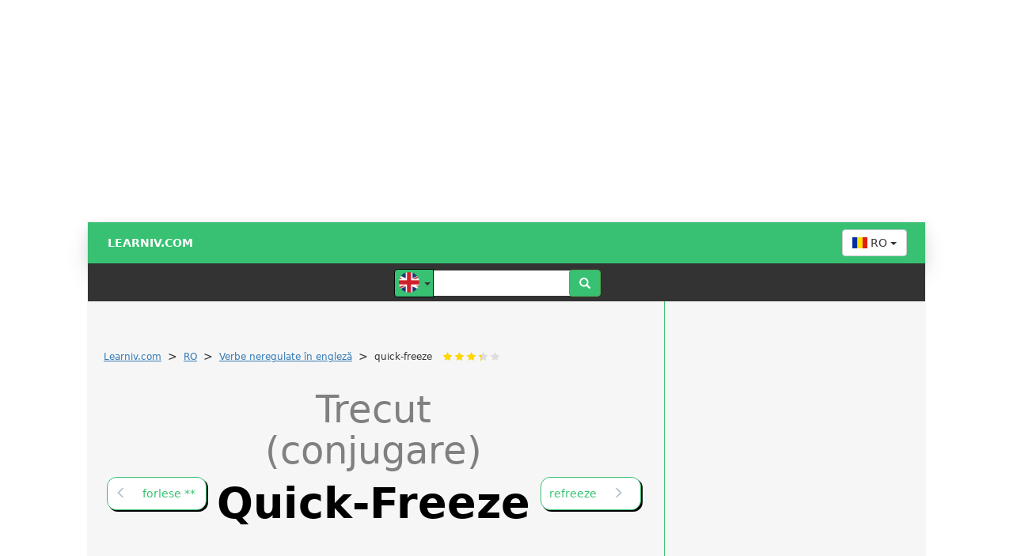

--- FILE ---
content_type: text/html; charset=UTF-8
request_url: https://ro.learniv.com/quick-freeze/
body_size: 41690
content:
<meta name="viewport" content="width=device-width, user-scalable=no, initial-scale=0.9, maximum-scale=0.9, minimum-scale=0.9">
<div class="hideAfterOnload" 
     style="text-align: left; margin-left:50%; width: 99%; height: 110%; z-index: 10000000; 
     position: fixed; background-color: transparent; color: grey; font-size: 64px; padding-top: 100px;
     font-family: sans-serif !important">
    <span data-info="detail-aj" style="margin-left:-115px">Learniv</span>
</div>
<!DOCTYPE html>
<html lang="ro">
    <head>
<!-- Google Tag Manager --><!--<script>(function(w,d,s,l,i){w[l]=w[l]||[];w[l].push({'gtm.start':new Date().getTime(),event:'gtm.js'});var f=d.getElementsByTagName(s)[0],j=d.createElement(s),dl=l!='dataLayer'?'&l='+l:'';j.async=true;j.src='https://www.googletagmanager.com/gtm.js?id='+i+dl;f.parentNode.insertBefore(j,f);})(window,document,'script','dataLayer','GTM-WD7V6DB');</script>--><!-- End Google Tag Manager --><script async src="https://pagead2.googlesyndication.com/pagead/js/adsbygoogle.js?client=ca-pub-0136974388365045" crossorigin="anonymous"></script><style>@media(min-width: 1060px){     #nobranding{text-align: center; width: 1060px; height: auto; margin: auto; min-height: 250px}    }#primarniNadpis b {    text-transform: capitalize;}</style>        
        <meta charset="UTF-8">
            
        <title>▷ Trecut (conjugare) QUICK-FREEZE | Learniv.com</title>
        <meta name="description" content="⚡ Verbe neregulate în engleză: &#x1f9fe; quick-freeze ✅ quick-froze ✅ quick-frozen - ">
        <meta name="keywords" content="Verb neregulat, timpul trecut participiu, trecut,,quick-freeze,quick-froze,quick-frozen,">

<!--<script src="//assets.adobedtm.com/4beaca54604aa1db7a7d9296a08d83bee398e7fd/satelliteLib-b54c24dc1fb24a614f18cbe602726d4b06972d15.js"></script>-->
<!--<script src="//assets.adobedtm.com/e949270ea86e/06f76135b050/launch-facbe9b48c75.min.js" async></script>-->
<!--<script src="https://publisher.caroda.io/videoPlayer/caroda.min.js?ctok=3008ef540f4d456a27076fa1f5af5594b5cefbba5e8d54a8ef75f6a1ad08c603370dc2ea" crossorigin="anonymous" defer></script>-->

        <meta name="author" content="ProgSol">
        <meta http-equiv="X-UA-Compatible" content="IE=edge">
        <!--<meta name="viewport" content="width=device-width, user-scalable=no, initial-scale=0.9, maximum-scale=0.9, minimum-scale=0.9">-->
        <!-- Bootstrap Core CSS -->
        <!--<link rel="stylesheet" href="/css/bootstrap.min.css">-->
<style>
/*!
 * Bootstrap v3.3.7 (http://getbootstrap.com)
 * Copyright 2011-2016 Twitter, Inc.
 * Licensed under MIT (https://github.com/twbs/bootstrap/blob/master/LICENSE)
 *//*! normalize.css v3.0.3 | MIT License | github.com/necolas/normalize.css */html{font-family:sans-serif;-webkit-text-size-adjust:100%;-ms-text-size-adjust:100%}body{margin:0}article,aside,details,figcaption,figure,footer,header,hgroup,main,menu,nav,section,summary{display:block}audio,canvas,progress,video{display:inline-block;vertical-align:baseline}audio:not([controls]){display:none;height:0}[hidden],template{display:none}a{background-color:transparent}a:active,a:hover{outline:0}abbr[title]{border-bottom:1px dotted}b,strong{font-weight:700}dfn{font-style:italic}h1{margin:.67em 0;font-size:2em}mark{color:#000;background:#ff0}small{font-size:80%}sub,sup{position:relative;font-size:75%;line-height:0;vertical-align:baseline}sup{top:-.5em}sub{bottom:-.25em}img{border:0}svg:not(:root){overflow:hidden}figure{margin:1em 40px}hr{height:0;-webkit-box-sizing:content-box;-moz-box-sizing:content-box;box-sizing:content-box}pre{overflow:auto}code,kbd,pre,samp{font-family:monospace,monospace;font-size:1em}button,input,optgroup,select,textarea{margin:0;font:inherit;color:inherit}button{overflow:visible}button,select{text-transform:none}button,html input[type=button],input[type=reset],input[type=submit]{-webkit-appearance:button;cursor:pointer}button[disabled],html input[disabled]{cursor:default}button::-moz-focus-inner,input::-moz-focus-inner{padding:0;border:0}input{line-height:normal}input[type=checkbox],input[type=radio]{-webkit-box-sizing:border-box;-moz-box-sizing:border-box;box-sizing:border-box;padding:0}input[type=number]::-webkit-inner-spin-button,input[type=number]::-webkit-outer-spin-button{height:auto}input[type=search]{-webkit-box-sizing:content-box;-moz-box-sizing:content-box;box-sizing:content-box;-webkit-appearance:textfield}input[type=search]::-webkit-search-cancel-button,input[type=search]::-webkit-search-decoration{-webkit-appearance:none}fieldset{padding:.35em .625em .75em;margin:0 2px;border:1px solid silver}legend{padding:0;border:0}textarea{overflow:auto}optgroup{font-weight:700}table{border-spacing:0;border-collapse:collapse}td,th{padding:0}/*! Source: https://github.com/h5bp/html5-boilerplate/blob/master/src/css/main.css */@media print{*,:after,:before{color:#000!important;text-shadow:none!important;background:0 0!important;-webkit-box-shadow:none!important;box-shadow:none!important}a,a:visited{text-decoration:underline}a[href]:after{content:" (" attr(href) ")"}abbr[title]:after{content:" (" attr(title) ")"}a[href^="javascript:"]:after,a[href^="#"]:after{content:""}blockquote,pre{border:1px solid #999;page-break-inside:avoid}thead{display:table-header-group}img,tr{page-break-inside:avoid}img{max-width:100%!important}h2,h3,p{orphans:3;widows:3}h2,h3{page-break-after:avoid}.navbar{display:none}.btn>.caret,.dropup>.btn>.caret{border-top-color:#000!important}.label{border:1px solid #000}.table{border-collapse:collapse!important}.table td,.table th{background-color:#fff!important}.table-bordered td,.table-bordered th{border:1px solid #ddd!important}}
 @font-face{font-family:'Glyphicons Halflings';
            font-display: swap;
            src:url(../fonts/glyphicons-halflings-regular.eot);
            src:url(../fonts/glyphicons-halflings-regular.eot?#iefix) 
format('embedded-opentype'),url(../fonts/glyphicons-halflings-regular.woff2) 
format('woff2'),url(../fonts/glyphicons-halflings-regular.woff) 
format('woff'),url(../fonts/glyphicons-halflings-regular.ttf) 
format('truetype'),url(../fonts/glyphicons-halflings-regular.svg#glyphicons_halflingsregular) 
format('svg')}
 .glyphicon{position:relative;top:1px;display:inline-block;
           font-family:'Glyphicons Halflings';
           font-style:normal;font-weight:400;line-height:1;-webkit-font-smoothing:antialiased;-moz-osx-font-smoothing:grayscale}.glyphicon-asterisk:before{content:"\002a"}.glyphicon-plus:before{content:"\002b"}.glyphicon-eur:before,.glyphicon-euro:before{content:"\20ac"}.glyphicon-minus:before{content:"\2212"}.glyphicon-cloud:before{content:"\2601"}.glyphicon-envelope:before{content:"\2709"}.glyphicon-pencil:before{content:"\270f"}.glyphicon-glass:before{content:"\e001"}.glyphicon-music:before{content:"\e002"}.glyphicon-search:before{content:"\e003"}.glyphicon-heart:before{content:"\e005"}.glyphicon-star:before{content:"\e006"}.glyphicon-star-empty:before{content:"\e007"}.glyphicon-user:before{content:"\e008"}.glyphicon-film:before{content:"\e009"}.glyphicon-th-large:before{content:"\e010"}.glyphicon-th:before{content:"\e011"}.glyphicon-th-list:before{content:"\e012"}.glyphicon-ok:before{content:"\e013"}.glyphicon-remove:before{content:"\e014"}.glyphicon-zoom-in:before{content:"\e015"}.glyphicon-zoom-out:before{content:"\e016"}.glyphicon-off:before{content:"\e017"}.glyphicon-signal:before{content:"\e018"}.glyphicon-cog:before{content:"\e019"}.glyphicon-trash:before{content:"\e020"}.glyphicon-home:before{content:"\e021"}.glyphicon-file:before{content:"\e022"}.glyphicon-time:before{content:"\e023"}.glyphicon-road:before{content:"\e024"}.glyphicon-download-alt:before{content:"\e025"}.glyphicon-download:before{content:"\e026"}.glyphicon-upload:before{content:"\e027"}.glyphicon-inbox:before{content:"\e028"}.glyphicon-play-circle:before{content:"\e029"}.glyphicon-repeat:before{content:"\e030"}.glyphicon-refresh:before{content:"\e031"}.glyphicon-list-alt:before{content:"\e032"}.glyphicon-lock:before{content:"\e033"}.glyphicon-flag:before{content:"\e034"}.glyphicon-headphones:before{content:"\e035"}.glyphicon-volume-off:before{content:"\e036"}.glyphicon-volume-down:before{content:"\e037"}.glyphicon-volume-up:before{content:"\e038"}.glyphicon-qrcode:before{content:"\e039"}.glyphicon-barcode:before{content:"\e040"}.glyphicon-tag:before{content:"\e041"}.glyphicon-tags:before{content:"\e042"}.glyphicon-book:before{content:"\e043"}.glyphicon-bookmark:before{content:"\e044"}.glyphicon-print:before{content:"\e045"}.glyphicon-camera:before{content:"\e046"}.glyphicon-font:before{content:"\e047"}.glyphicon-bold:before{content:"\e048"}.glyphicon-italic:before{content:"\e049"}.glyphicon-text-height:before{content:"\e050"}.glyphicon-text-width:before{content:"\e051"}.glyphicon-align-left:before{content:"\e052"}.glyphicon-align-center:before{content:"\e053"}.glyphicon-align-right:before{content:"\e054"}.glyphicon-align-justify:before{content:"\e055"}.glyphicon-list:before{content:"\e056"}.glyphicon-indent-left:before{content:"\e057"}.glyphicon-indent-right:before{content:"\e058"}.glyphicon-facetime-video:before{content:"\e059"}.glyphicon-picture:before{content:"\e060"}.glyphicon-map-marker:before{content:"\e062"}.glyphicon-adjust:before{content:"\e063"}.glyphicon-tint:before{content:"\e064"}.glyphicon-edit:before{content:"\e065"}.glyphicon-share:before{content:"\e066"}.glyphicon-check:before{content:"\e067"}.glyphicon-move:before{content:"\e068"}.glyphicon-step-backward:before{content:"\e069"}.glyphicon-fast-backward:before{content:"\e070"}.glyphicon-backward:before{content:"\e071"}.glyphicon-play:before{content:"\e072"}.glyphicon-pause:before{content:"\e073"}.glyphicon-stop:before{content:"\e074"}.glyphicon-forward:before{content:"\e075"}.glyphicon-fast-forward:before{content:"\e076"}.glyphicon-step-forward:before{content:"\e077"}.glyphicon-eject:before{content:"\e078"}.glyphicon-chevron-left:before{content:"\e079"}.glyphicon-chevron-right:before{content:"\e080"}.glyphicon-plus-sign:before{content:"\e081"}.glyphicon-minus-sign:before{content:"\e082"}.glyphicon-remove-sign:before{content:"\e083"}.glyphicon-ok-sign:before{content:"\e084"}.glyphicon-question-sign:before{content:"\e085"}.glyphicon-info-sign:before{content:"\e086"}.glyphicon-screenshot:before{content:"\e087"}.glyphicon-remove-circle:before{content:"\e088"}.glyphicon-ok-circle:before{content:"\e089"}.glyphicon-ban-circle:before{content:"\e090"}.glyphicon-arrow-left:before{content:"\e091"}.glyphicon-arrow-right:before{content:"\e092"}.glyphicon-arrow-up:before{content:"\e093"}.glyphicon-arrow-down:before{content:"\e094"}.glyphicon-share-alt:before{content:"\e095"}.glyphicon-resize-full:before{content:"\e096"}.glyphicon-resize-small:before{content:"\e097"}.glyphicon-exclamation-sign:before{content:"\e101"}.glyphicon-gift:before{content:"\e102"}.glyphicon-leaf:before{content:"\e103"}.glyphicon-fire:before{content:"\e104"}.glyphicon-eye-open:before{content:"\e105"}.glyphicon-eye-close:before{content:"\e106"}.glyphicon-warning-sign:before{content:"\e107"}.glyphicon-plane:before{content:"\e108"}.glyphicon-calendar:before{content:"\e109"}.glyphicon-random:before{content:"\e110"}.glyphicon-comment:before{content:"\e111"}.glyphicon-magnet:before{content:"\e112"}.glyphicon-chevron-up:before{content:"\e113"}.glyphicon-chevron-down:before{content:"\e114"}.glyphicon-retweet:before{content:"\e115"}.glyphicon-shopping-cart:before{content:"\e116"}.glyphicon-folder-close:before{content:"\e117"}.glyphicon-folder-open:before{content:"\e118"}.glyphicon-resize-vertical:before{content:"\e119"}.glyphicon-resize-horizontal:before{content:"\e120"}.glyphicon-hdd:before{content:"\e121"}.glyphicon-bullhorn:before{content:"\e122"}.glyphicon-bell:before{content:"\e123"}.glyphicon-certificate:before{content:"\e124"}.glyphicon-thumbs-up:before{content:"\e125"}.glyphicon-thumbs-down:before{content:"\e126"}.glyphicon-hand-right:before{content:"\e127"}.glyphicon-hand-left:before{content:"\e128"}.glyphicon-hand-up:before{content:"\e129"}.glyphicon-hand-down:before{content:"\e130"}.glyphicon-circle-arrow-right:before{content:"\e131"}.glyphicon-circle-arrow-left:before{content:"\e132"}.glyphicon-circle-arrow-up:before{content:"\e133"}.glyphicon-circle-arrow-down:before{content:"\e134"}.glyphicon-globe:before{content:"\e135"}.glyphicon-wrench:before{content:"\e136"}.glyphicon-tasks:before{content:"\e137"}.glyphicon-filter:before{content:"\e138"}.glyphicon-briefcase:before{content:"\e139"}.glyphicon-fullscreen:before{content:"\e140"}.glyphicon-dashboard:before{content:"\e141"}.glyphicon-paperclip:before{content:"\e142"}.glyphicon-heart-empty:before{content:"\e143"}.glyphicon-link:before{content:"\e144"}.glyphicon-phone:before{content:"\e145"}.glyphicon-pushpin:before{content:"\e146"}.glyphicon-usd:before{content:"\e148"}.glyphicon-gbp:before{content:"\e149"}.glyphicon-sort:before{content:"\e150"}.glyphicon-sort-by-alphabet:before{content:"\e151"}.glyphicon-sort-by-alphabet-alt:before{content:"\e152"}.glyphicon-sort-by-order:before{content:"\e153"}.glyphicon-sort-by-order-alt:before{content:"\e154"}.glyphicon-sort-by-attributes:before{content:"\e155"}.glyphicon-sort-by-attributes-alt:before{content:"\e156"}.glyphicon-unchecked:before{content:"\e157"}.glyphicon-expand:before{content:"\e158"}.glyphicon-collapse-down:before{content:"\e159"}.glyphicon-collapse-up:before{content:"\e160"}.glyphicon-log-in:before{content:"\e161"}.glyphicon-flash:before{content:"\e162"}.glyphicon-log-out:before{content:"\e163"}.glyphicon-new-window:before{content:"\e164"}.glyphicon-record:before{content:"\e165"}.glyphicon-save:before{content:"\e166"}.glyphicon-open:before{content:"\e167"}.glyphicon-saved:before{content:"\e168"}.glyphicon-import:before{content:"\e169"}.glyphicon-export:before{content:"\e170"}.glyphicon-send:before{content:"\e171"}.glyphicon-floppy-disk:before{content:"\e172"}.glyphicon-floppy-saved:before{content:"\e173"}.glyphicon-floppy-remove:before{content:"\e174"}.glyphicon-floppy-save:before{content:"\e175"}.glyphicon-floppy-open:before{content:"\e176"}.glyphicon-credit-card:before{content:"\e177"}.glyphicon-transfer:before{content:"\e178"}.glyphicon-cutlery:before{content:"\e179"}.glyphicon-header:before{content:"\e180"}.glyphicon-compressed:before{content:"\e181"}.glyphicon-earphone:before{content:"\e182"}.glyphicon-phone-alt:before{content:"\e183"}.glyphicon-tower:before{content:"\e184"}.glyphicon-stats:before{content:"\e185"}.glyphicon-sd-video:before{content:"\e186"}.glyphicon-hd-video:before{content:"\e187"}.glyphicon-subtitles:before{content:"\e188"}.glyphicon-sound-stereo:before{content:"\e189"}.glyphicon-sound-dolby:before{content:"\e190"}.glyphicon-sound-5-1:before{content:"\e191"}.glyphicon-sound-6-1:before{content:"\e192"}.glyphicon-sound-7-1:before{content:"\e193"}.glyphicon-copyright-mark:before{content:"\e194"}.glyphicon-registration-mark:before{content:"\e195"}.glyphicon-cloud-download:before{content:"\e197"}.glyphicon-cloud-upload:before{content:"\e198"}.glyphicon-tree-conifer:before{content:"\e199"}.glyphicon-tree-deciduous:before{content:"\e200"}.glyphicon-cd:before{content:"\e201"}.glyphicon-save-file:before{content:"\e202"}.glyphicon-open-file:before{content:"\e203"}.glyphicon-level-up:before{content:"\e204"}.glyphicon-copy:before{content:"\e205"}.glyphicon-paste:before{content:"\e206"}.glyphicon-alert:before{content:"\e209"}.glyphicon-equalizer:before{content:"\e210"}.glyphicon-king:before{content:"\e211"}.glyphicon-queen:before{content:"\e212"}.glyphicon-pawn:before{content:"\e213"}.glyphicon-bishop:before{content:"\e214"}.glyphicon-knight:before{content:"\e215"}.glyphicon-baby-formula:before{content:"\e216"}.glyphicon-tent:before{content:"\26fa"}.glyphicon-blackboard:before{content:"\e218"}.glyphicon-bed:before{content:"\e219"}.glyphicon-apple:before{content:"\f8ff"}.glyphicon-erase:before{content:"\e221"}.glyphicon-hourglass:before{content:"\231b"}.glyphicon-lamp:before{content:"\e223"}.glyphicon-duplicate:before{content:"\e224"}.glyphicon-piggy-bank:before{content:"\e225"}.glyphicon-scissors:before{content:"\e226"}.glyphicon-bitcoin:before{content:"\e227"}.glyphicon-btc:before{content:"\e227"}.glyphicon-xbt:before{content:"\e227"}.glyphicon-yen:before{content:"\00a5"}.glyphicon-jpy:before{content:"\00a5"}.glyphicon-ruble:before{content:"\20bd"}.glyphicon-rub:before{content:"\20bd"}.glyphicon-scale:before{content:"\e230"}.glyphicon-ice-lolly:before{content:"\e231"}.glyphicon-ice-lolly-tasted:before{content:"\e232"}.glyphicon-education:before{content:"\e233"}.glyphicon-option-horizontal:before{content:"\e234"}.glyphicon-option-vertical:before{content:"\e235"}.glyphicon-menu-hamburger:before{content:"\e236"}.glyphicon-modal-window:before{content:"\e237"}.glyphicon-oil:before{content:"\e238"}.glyphicon-grain:before{content:"\e239"}.glyphicon-sunglasses:before{content:"\e240"}.glyphicon-text-size:before{content:"\e241"}.glyphicon-text-color:before{content:"\e242"}.glyphicon-text-background:before{content:"\e243"}.glyphicon-object-align-top:before{content:"\e244"}.glyphicon-object-align-bottom:before{content:"\e245"}.glyphicon-object-align-horizontal:before{content:"\e246"}.glyphicon-object-align-left:before{content:"\e247"}.glyphicon-object-align-vertical:before{content:"\e248"}.glyphicon-object-align-right:before{content:"\e249"}.glyphicon-triangle-right:before{content:"\e250"}.glyphicon-triangle-left:before{content:"\e251"}.glyphicon-triangle-bottom:before{content:"\e252"}.glyphicon-triangle-top:before{content:"\e253"}.glyphicon-console:before{content:"\e254"}.glyphicon-superscript:before{content:"\e255"}.glyphicon-subscript:before{content:"\e256"}.glyphicon-menu-left:before{content:"\e257"}.glyphicon-menu-right:before{content:"\e258"}.glyphicon-menu-down:before{content:"\e259"}.glyphicon-menu-up:before{content:"\e260"}*{-webkit-box-sizing:border-box;-moz-box-sizing:border-box;box-sizing:border-box}:after,:before{-webkit-box-sizing:border-box;-moz-box-sizing:border-box;box-sizing:border-box}html{font-size:10px;-webkit-tap-highlight-color:rgba(0,0,0,0)}body{font-family:"Helvetica Neue",Helvetica,Arial,sans-serif;font-size:14px;line-height:1.42857143;color:#333;background-color:#fff}button,input,select,textarea{font-family:inherit;font-size:inherit;line-height:inherit}a{color:#337ab7;text-decoration:none}a:focus,a:hover{color:#23527c;text-decoration:underline}a:focus{outline:5px auto -webkit-focus-ring-color;outline-offset:-2px}figure{margin:0}img{vertical-align:middle}.carousel-inner>.item>a>img,.carousel-inner>.item>img,.img-responsive,.thumbnail a>img,.thumbnail>img{display:block;max-width:100%;height:auto}.img-rounded{border-radius:6px}.img-thumbnail{display:inline-block;max-width:100%;height:auto;padding:4px;line-height:1.42857143;background-color:#fff;border:1px solid #ddd;border-radius:4px;-webkit-transition:all .2s ease-in-out;-o-transition:all .2s ease-in-out;transition:all .2s ease-in-out}.img-circle{border-radius:50%}hr{margin-top:20px;margin-bottom:20px;border:0;border-top:1px solid #eee}.sr-only{position:absolute;width:1px;height:1px;padding:0;margin:-1px;overflow:hidden;clip:rect(0,0,0,0);border:0}.sr-only-focusable:active,.sr-only-focusable:focus{position:static;width:auto;height:auto;margin:0;overflow:visible;clip:auto}[role=button]{cursor:pointer}.h1,.h2,.h3,.h4,.h5,.h6,h1,h2,h3,h4,h5,h6{font-family:inherit;font-weight:500;line-height:1.1;color:inherit}.h1 .small,.h1 small,.h2 .small,.h2 small,.h3 .small,.h3 small,.h4 .small,.h4 small,.h5 .small,.h5 small,.h6 .small,.h6 small,h1 .small,h1 small,h2 .small,h2 small,h3 .small,h3 small,h4 .small,h4 small,h5 .small,h5 small,h6 .small,h6 small{font-weight:400;line-height:1;color:#777}.h1,.h2,.h3,h1,h2,h3{margin-top:20px;margin-bottom:10px}.h1 .small,.h1 small,.h2 .small,.h2 small,.h3 .small,.h3 small,h1 .small,h1 small,h2 .small,h2 small,h3 .small,h3 small{font-size:65%}.h4,.h5,.h6,h4,h5,h6{margin-top:10px;margin-bottom:10px}.h4 .small,.h4 small,.h5 .small,.h5 small,.h6 .small,.h6 small,h4 .small,h4 small,h5 .small,h5 small,h6 .small,h6 small{font-size:75%}.h1,h1{font-size:36px}.h2,h2{font-size:30px}.h3,h3{font-size:24px}.h4,h4{font-size:18px}.h5,h5{font-size:14px}.h6,h6{font-size:12px}p{margin:0 0 10px}.lead{margin-bottom:20px;font-size:16px;font-weight:300;line-height:1.4}@media (min-width:768px){.lead{font-size:21px}}.small,small{font-size:85%}.mark,mark{padding:.2em;background-color:#fcf8e3}.text-left{text-align:left}.text-right{text-align:right}.text-center{text-align:center}.text-justify{text-align:justify}.text-nowrap{white-space:nowrap}.text-lowercase{text-transform:lowercase}.text-uppercase{text-transform:uppercase}.text-capitalize{text-transform:capitalize}.text-muted{color:#777}.text-primary{color:#337ab7}a.text-primary:focus,a.text-primary:hover{color:#286090}.text-success{color:#3c763d}a.text-success:focus,a.text-success:hover{color:#2b542c}.text-info{color:#31708f}a.text-info:focus,a.text-info:hover{color:#245269}.text-warning{color:#8a6d3b}a.text-warning:focus,a.text-warning:hover{color:#66512c}.text-danger{color:#a94442}a.text-danger:focus,a.text-danger:hover{color:#843534}.bg-primary{color:#fff;background-color:#337ab7}a.bg-primary:focus,a.bg-primary:hover{background-color:#286090}.bg-success{background-color:#dff0d8}a.bg-success:focus,a.bg-success:hover{background-color:#c1e2b3}.bg-info{background-color:#d9edf7}a.bg-info:focus,a.bg-info:hover{background-color:#afd9ee}.bg-warning{background-color:#fcf8e3}a.bg-warning:focus,a.bg-warning:hover{background-color:#f7ecb5}.bg-danger{background-color:#f2dede}a.bg-danger:focus,a.bg-danger:hover{background-color:#e4b9b9}.page-header{padding-bottom:9px;margin:40px 0 20px;border-bottom:1px solid #eee}ol,ul{margin-top:0;margin-bottom:10px}ol ol,ol ul,ul ol,ul ul{margin-bottom:0}.list-unstyled{padding-left:0;list-style:none}.list-inline{padding-left:0;margin-left:-5px;list-style:none}.list-inline>li{display:inline-block;padding-right:5px;padding-left:5px}dl{margin-top:0;margin-bottom:20px}dd,dt{line-height:1.42857143}dt{font-weight:700}dd{margin-left:0}@media (min-width:768px){.dl-horizontal dt{float:left;width:160px;overflow:hidden;clear:left;text-align:right;text-overflow:ellipsis;white-space:nowrap}.dl-horizontal dd{margin-left:180px}}abbr[data-original-title],abbr[title]{cursor:help;border-bottom:1px dotted #777}.initialism{font-size:90%;text-transform:uppercase}blockquote{padding:10px 20px;margin:0 0 20px;font-size:17.5px;border-left:5px solid #eee}blockquote ol:last-child,blockquote p:last-child,blockquote ul:last-child{margin-bottom:0}blockquote .small,blockquote footer,blockquote small{display:block;font-size:80%;line-height:1.42857143;color:#777}blockquote .small:before,blockquote footer:before,blockquote small:before{content:'\2014 \00A0'}.blockquote-reverse,blockquote.pull-right{padding-right:15px;padding-left:0;text-align:right;border-right:5px solid #eee;border-left:0}.blockquote-reverse .small:before,.blockquote-reverse footer:before,.blockquote-reverse small:before,blockquote.pull-right .small:before,blockquote.pull-right footer:before,blockquote.pull-right small:before{content:''}.blockquote-reverse .small:after,.blockquote-reverse footer:after,.blockquote-reverse small:after,blockquote.pull-right .small:after,blockquote.pull-right footer:after,blockquote.pull-right small:after{content:'\00A0 \2014'}address{margin-bottom:20px;font-style:normal;line-height:1.42857143}code,kbd,pre,samp{font-family:Menlo,Monaco,Consolas,"Courier New",monospace}code{padding:2px 4px;font-size:90%;color:#c7254e;background-color:#f9f2f4;border-radius:4px}kbd{padding:2px 4px;font-size:90%;color:#fff;background-color:#333;border-radius:3px;-webkit-box-shadow:inset 0 -1px 0 rgba(0,0,0,.25);box-shadow:inset 0 -1px 0 rgba(0,0,0,.25)}kbd kbd{padding:0;font-size:100%;font-weight:700;-webkit-box-shadow:none;box-shadow:none}pre{display:block;padding:9.5px;margin:0 0 10px;font-size:13px;line-height:1.42857143;color:#333;word-break:break-all;word-wrap:break-word;background-color:#f5f5f5;border:1px solid #ccc;border-radius:4px}pre code{padding:0;font-size:inherit;color:inherit;white-space:pre-wrap;background-color:transparent;border-radius:0}.pre-scrollable{max-height:340px;overflow-y:scroll}.container{padding-right:15px;padding-left:15px;margin-right:auto;margin-left:auto}@media (min-width:768px){.container{width:750px}}@media (min-width:992px){.container{width:970px}}@media (min-width:1200px){.container{width:1170px}}.container-fluid{padding-right:15px;padding-left:15px;margin-right:auto;margin-left:auto}.row{margin-right:-10px;margin-left:-10px}.col-lg-1,.col-lg-10,.col-lg-11,.col-lg-12,.col-lg-2,.col-lg-3,.col-lg-4,.col-lg-5,.col-lg-6,.col-lg-7,.col-lg-8,.col-lg-9,.col-md-1,.col-md-10,.col-md-11,.col-md-12,.col-md-2,.col-md-3,.col-md-4,.col-md-5,.col-md-6,.col-md-7,.col-md-8,.col-md-9,.col-sm-1,.col-sm-10,.col-sm-11,.col-sm-12,.col-sm-2,.col-sm-3,.col-sm-4,.col-sm-5,.col-sm-6,.col-sm-7,.col-sm-8,.col-sm-9,.col-xs-1,.col-xs-10,.col-xs-11,.col-xs-12,.col-xs-2,.col-xs-3,.col-xs-4,.col-xs-5,.col-xs-6,.col-xs-7,.col-xs-8,.col-xs-9{position:relative;min-height:1px;padding-right:15px;padding-left:15px}.col-xs-1,.col-xs-10,.col-xs-11,.col-xs-12,.col-xs-2,.col-xs-3,.col-xs-4,.col-xs-5,.col-xs-6,.col-xs-7,.col-xs-8,.col-xs-9{float:left}.col-xs-12{width:100%}.col-xs-11{width:91.66666667%}.col-xs-10{width:83.33333333%}.col-xs-9{width:75%}.col-xs-8{width:66.66666667%}.col-xs-7{width:58.33333333%}.col-xs-6{width:50%}.col-xs-5{width:41.66666667%}.col-xs-4{width:33.33333333%}.col-xs-3{width:25%}.col-xs-2{width:16.66666667%}.col-xs-1{width:8.33333333%}.col-xs-pull-12{right:100%}.col-xs-pull-11{right:91.66666667%}.col-xs-pull-10{right:83.33333333%}.col-xs-pull-9{right:75%}.col-xs-pull-8{right:66.66666667%}.col-xs-pull-7{right:58.33333333%}.col-xs-pull-6{right:50%}.col-xs-pull-5{right:41.66666667%}.col-xs-pull-4{right:33.33333333%}.col-xs-pull-3{right:25%}.col-xs-pull-2{right:16.66666667%}.col-xs-pull-1{right:8.33333333%}.col-xs-pull-0{right:auto}.col-xs-push-12{left:100%}.col-xs-push-11{left:91.66666667%}.col-xs-push-10{left:83.33333333%}.col-xs-push-9{left:75%}.col-xs-push-8{left:66.66666667%}.col-xs-push-7{left:58.33333333%}.col-xs-push-6{left:50%}.col-xs-push-5{left:41.66666667%}.col-xs-push-4{left:33.33333333%}.col-xs-push-3{left:25%}.col-xs-push-2{left:16.66666667%}.col-xs-push-1{left:8.33333333%}.col-xs-push-0{left:auto}.col-xs-offset-12{margin-left:100%}.col-xs-offset-11{margin-left:91.66666667%}.col-xs-offset-10{margin-left:83.33333333%}.col-xs-offset-9{margin-left:75%}.col-xs-offset-8{margin-left:66.66666667%}.col-xs-offset-7{margin-left:58.33333333%}.col-xs-offset-6{margin-left:50%}.col-xs-offset-5{margin-left:41.66666667%}.col-xs-offset-4{margin-left:33.33333333%}.col-xs-offset-3{margin-left:25%}.col-xs-offset-2{margin-left:16.66666667%}.col-xs-offset-1{margin-left:8.33333333%}.col-xs-offset-0{margin-left:0}@media (min-width:768px){.col-sm-1,.col-sm-10,.col-sm-11,.col-sm-12,.col-sm-2,.col-sm-3,.col-sm-4,.col-sm-5,.col-sm-6,.col-sm-7,.col-sm-8,.col-sm-9{float:left}.col-sm-12{width:100%}.col-sm-11{width:91.66666667%}.col-sm-10{width:83.33333333%}.col-sm-9{width:75%}.col-sm-8{width:66.66666667%}.col-sm-7{width:58.33333333%}.col-sm-6{width:50%}.col-sm-5{width:41.66666667%}.col-sm-4{width:33.33333333%}.col-sm-3{width:25%}.col-sm-2{width:16.66666667%}.col-sm-1{width:8.33333333%}.col-sm-pull-12{right:100%}.col-sm-pull-11{right:91.66666667%}.col-sm-pull-10{right:83.33333333%}.col-sm-pull-9{right:75%}.col-sm-pull-8{right:66.66666667%}.col-sm-pull-7{right:58.33333333%}.col-sm-pull-6{right:50%}.col-sm-pull-5{right:41.66666667%}.col-sm-pull-4{right:33.33333333%}.col-sm-pull-3{right:25%}.col-sm-pull-2{right:16.66666667%}.col-sm-pull-1{right:8.33333333%}.col-sm-pull-0{right:auto}.col-sm-push-12{left:100%}.col-sm-push-11{left:91.66666667%}.col-sm-push-10{left:83.33333333%}.col-sm-push-9{left:75%}.col-sm-push-8{left:66.66666667%}.col-sm-push-7{left:58.33333333%}.col-sm-push-6{left:50%}.col-sm-push-5{left:41.66666667%}.col-sm-push-4{left:33.33333333%}.col-sm-push-3{left:25%}.col-sm-push-2{left:16.66666667%}.col-sm-push-1{left:8.33333333%}.col-sm-push-0{left:auto}.col-sm-offset-12{margin-left:100%}.col-sm-offset-11{margin-left:91.66666667%}.col-sm-offset-10{margin-left:83.33333333%}.col-sm-offset-9{margin-left:75%}.col-sm-offset-8{margin-left:66.66666667%}.col-sm-offset-7{margin-left:58.33333333%}.col-sm-offset-6{margin-left:50%}.col-sm-offset-5{margin-left:41.66666667%}.col-sm-offset-4{margin-left:33.33333333%}.col-sm-offset-3{margin-left:25%}.col-sm-offset-2{margin-left:16.66666667%}.col-sm-offset-1{margin-left:8.33333333%}.col-sm-offset-0{margin-left:0}}@media (min-width:992px){.col-md-1,.col-md-10,.col-md-11,.col-md-12,.col-md-2,.col-md-3,.col-md-4,.col-md-5,.col-md-6,.col-md-7,.col-md-8,.col-md-9{float:left}.col-md-12{width:100%}.col-md-11{width:91.66666667%}.col-md-10{width:83.33333333%}.col-md-9{width:75%}.col-md-8{width:66.66666667%}.col-md-7{width:58.33333333%}.col-md-6{width:50%}.col-md-5{width:41.66666667%}.col-md-4{width:33.33333333%}.col-md-3{width:25%}.col-md-2{width:16.66666667%}.col-md-1{width:8.33333333%}.col-md-pull-12{right:100%}.col-md-pull-11{right:91.66666667%}.col-md-pull-10{right:83.33333333%}.col-md-pull-9{right:75%}.col-md-pull-8{right:66.66666667%}.col-md-pull-7{right:58.33333333%}.col-md-pull-6{right:50%}.col-md-pull-5{right:41.66666667%}.col-md-pull-4{right:33.33333333%}.col-md-pull-3{right:25%}.col-md-pull-2{right:16.66666667%}.col-md-pull-1{right:8.33333333%}.col-md-pull-0{right:auto}.col-md-push-12{left:100%}.col-md-push-11{left:91.66666667%}.col-md-push-10{left:83.33333333%}.col-md-push-9{left:75%}.col-md-push-8{left:66.66666667%}.col-md-push-7{left:58.33333333%}.col-md-push-6{left:50%}.col-md-push-5{left:41.66666667%}.col-md-push-4{left:33.33333333%}.col-md-push-3{left:25%}.col-md-push-2{left:16.66666667%}.col-md-push-1{left:8.33333333%}.col-md-push-0{left:auto}.col-md-offset-12{margin-left:100%}.col-md-offset-11{margin-left:91.66666667%}.col-md-offset-10{margin-left:83.33333333%}.col-md-offset-9{margin-left:75%}.col-md-offset-8{margin-left:66.66666667%}.col-md-offset-7{margin-left:58.33333333%}.col-md-offset-6{margin-left:50%}.col-md-offset-5{margin-left:41.66666667%}.col-md-offset-4{margin-left:33.33333333%}.col-md-offset-3{margin-left:25%}.col-md-offset-2{margin-left:16.66666667%}.col-md-offset-1{margin-left:8.33333333%}.col-md-offset-0{margin-left:0}}@media (min-width:1200px){.col-lg-1,.col-lg-10,.col-lg-11,.col-lg-12,.col-lg-2,.col-lg-3,.col-lg-4,.col-lg-5,.col-lg-6,.col-lg-7,.col-lg-8,.col-lg-9{float:left}.col-lg-12{width:100%}.col-lg-11{width:91.66666667%}.col-lg-10{width:83.33333333%}.col-lg-9{width:75%}.col-lg-8{width:66.66666667%}.col-lg-7{width:58.33333333%}.col-lg-6{width:50%}.col-lg-5{width:41.66666667%}.col-lg-4{width:33.33333333%}.col-lg-3{width:25%}.col-lg-2{width:16.66666667%}.col-lg-1{width:8.33333333%}.col-lg-pull-12{right:100%}.col-lg-pull-11{right:91.66666667%}.col-lg-pull-10{right:83.33333333%}.col-lg-pull-9{right:75%}.col-lg-pull-8{right:66.66666667%}.col-lg-pull-7{right:58.33333333%}.col-lg-pull-6{right:50%}.col-lg-pull-5{right:41.66666667%}.col-lg-pull-4{right:33.33333333%}.col-lg-pull-3{right:25%}.col-lg-pull-2{right:16.66666667%}.col-lg-pull-1{right:8.33333333%}.col-lg-pull-0{right:auto}.col-lg-push-12{left:100%}.col-lg-push-11{left:91.66666667%}.col-lg-push-10{left:83.33333333%}.col-lg-push-9{left:75%}.col-lg-push-8{left:66.66666667%}.col-lg-push-7{left:58.33333333%}.col-lg-push-6{left:50%}.col-lg-push-5{left:41.66666667%}.col-lg-push-4{left:33.33333333%}.col-lg-push-3{left:25%}.col-lg-push-2{left:16.66666667%}.col-lg-push-1{left:8.33333333%}.col-lg-push-0{left:auto}.col-lg-offset-12{margin-left:100%}.col-lg-offset-11{margin-left:91.66666667%}.col-lg-offset-10{margin-left:83.33333333%}.col-lg-offset-9{margin-left:75%}.col-lg-offset-8{margin-left:66.66666667%}.col-lg-offset-7{margin-left:58.33333333%}.col-lg-offset-6{margin-left:50%}.col-lg-offset-5{margin-left:41.66666667%}.col-lg-offset-4{margin-left:33.33333333%}.col-lg-offset-3{margin-left:25%}.col-lg-offset-2{margin-left:16.66666667%}.col-lg-offset-1{margin-left:8.33333333%}.col-lg-offset-0{margin-left:0}}table{background-color:transparent}caption{padding-top:8px;padding-bottom:8px;color:#777;text-align:left}th{text-align:left}.table{width:100%;max-width:100%;margin-bottom:20px}.table>tbody>tr>td,.table>tbody>tr>th,.table>tfoot>tr>td,.table>tfoot>tr>th,.table>thead>tr>td,.table>thead>tr>th{padding:8px;line-height:1.42857143;vertical-align:top;border-top:1px solid #ddd}.table>thead>tr>th{vertical-align:bottom;border-bottom:2px solid #ddd}.table>caption+thead>tr:first-child>td,.table>caption+thead>tr:first-child>th,.table>colgroup+thead>tr:first-child>td,.table>colgroup+thead>tr:first-child>th,.table>thead:first-child>tr:first-child>td,.table>thead:first-child>tr:first-child>th{border-top:0}.table>tbody+tbody{border-top:2px solid #ddd}.table .table{background-color:#fff}.table-condensed>tbody>tr>td,.table-condensed>tbody>tr>th,.table-condensed>tfoot>tr>td,.table-condensed>tfoot>tr>th,.table-condensed>thead>tr>td,.table-condensed>thead>tr>th{padding:5px}.table-bordered{border:1px solid #ddd}.table-bordered>tbody>tr>td,.table-bordered>tbody>tr>th,.table-bordered>tfoot>tr>td,.table-bordered>tfoot>tr>th,.table-bordered>thead>tr>td,.table-bordered>thead>tr>th{border:1px solid #ddd}.table-bordered>thead>tr>td,.table-bordered>thead>tr>th{border-bottom-width:2px}.table-striped>tbody>tr:nth-of-type(odd){background-color:#f9f9f9}.table-hover>tbody>tr:hover{background-color:#f5f5f5}table col[class*=col-]{position:static;display:table-column;float:none}table td[class*=col-],table th[class*=col-]{position:static;display:table-cell;float:none}.table>tbody>tr.active>td,.table>tbody>tr.active>th,.table>tbody>tr>td.active,.table>tbody>tr>th.active,.table>tfoot>tr.active>td,.table>tfoot>tr.active>th,.table>tfoot>tr>td.active,.table>tfoot>tr>th.active,.table>thead>tr.active>td,.table>thead>tr.active>th,.table>thead>tr>td.active,.table>thead>tr>th.active{background-color:#f5f5f5}.table-hover>tbody>tr.active:hover>td,.table-hover>tbody>tr.active:hover>th,.table-hover>tbody>tr:hover>.active,.table-hover>tbody>tr>td.active:hover,.table-hover>tbody>tr>th.active:hover{background-color:#e8e8e8}.table>tbody>tr.success>td,.table>tbody>tr.success>th,.table>tbody>tr>td.success,.table>tbody>tr>th.success,.table>tfoot>tr.success>td,.table>tfoot>tr.success>th,.table>tfoot>tr>td.success,.table>tfoot>tr>th.success,.table>thead>tr.success>td,.table>thead>tr.success>th,.table>thead>tr>td.success,.table>thead>tr>th.success{background-color:#dff0d8}.table-hover>tbody>tr.success:hover>td,.table-hover>tbody>tr.success:hover>th,.table-hover>tbody>tr:hover>.success,.table-hover>tbody>tr>td.success:hover,.table-hover>tbody>tr>th.success:hover{background-color:#d0e9c6}.table>tbody>tr.info>td,.table>tbody>tr.info>th,.table>tbody>tr>td.info,.table>tbody>tr>th.info,.table>tfoot>tr.info>td,.table>tfoot>tr.info>th,.table>tfoot>tr>td.info,.table>tfoot>tr>th.info,.table>thead>tr.info>td,.table>thead>tr.info>th,.table>thead>tr>td.info,.table>thead>tr>th.info{background-color:#d9edf7}.table-hover>tbody>tr.info:hover>td,.table-hover>tbody>tr.info:hover>th,.table-hover>tbody>tr:hover>.info,.table-hover>tbody>tr>td.info:hover,.table-hover>tbody>tr>th.info:hover{background-color:#c4e3f3}.table>tbody>tr.warning>td,.table>tbody>tr.warning>th,.table>tbody>tr>td.warning,.table>tbody>tr>th.warning,.table>tfoot>tr.warning>td,.table>tfoot>tr.warning>th,.table>tfoot>tr>td.warning,.table>tfoot>tr>th.warning,.table>thead>tr.warning>td,.table>thead>tr.warning>th,.table>thead>tr>td.warning,.table>thead>tr>th.warning{background-color:#fcf8e3}.table-hover>tbody>tr.warning:hover>td,.table-hover>tbody>tr.warning:hover>th,.table-hover>tbody>tr:hover>.warning,.table-hover>tbody>tr>td.warning:hover,.table-hover>tbody>tr>th.warning:hover{background-color:#faf2cc}.table>tbody>tr.danger>td,.table>tbody>tr.danger>th,.table>tbody>tr>td.danger,.table>tbody>tr>th.danger,.table>tfoot>tr.danger>td,.table>tfoot>tr.danger>th,.table>tfoot>tr>td.danger,.table>tfoot>tr>th.danger,.table>thead>tr.danger>td,.table>thead>tr.danger>th,.table>thead>tr>td.danger,.table>thead>tr>th.danger{background-color:#f2dede}.table-hover>tbody>tr.danger:hover>td,.table-hover>tbody>tr.danger:hover>th,.table-hover>tbody>tr:hover>.danger,.table-hover>tbody>tr>td.danger:hover,.table-hover>tbody>tr>th.danger:hover{background-color:#ebcccc}.table-responsive{min-height:.01%;overflow-x:auto}@media screen and (max-width:767px){.table-responsive{width:100%;margin-bottom:15px;overflow-y:hidden;-ms-overflow-style:-ms-autohiding-scrollbar;border:1px solid #ddd}.table-responsive>.table{margin-bottom:0}.table-responsive>.table>tbody>tr>td,.table-responsive>.table>tbody>tr>th,.table-responsive>.table>tfoot>tr>td,.table-responsive>.table>tfoot>tr>th,.table-responsive>.table>thead>tr>td,.table-responsive>.table>thead>tr>th{white-space:nowrap}.table-responsive>.table-bordered{border:0}.table-responsive>.table-bordered>tbody>tr>td:first-child,.table-responsive>.table-bordered>tbody>tr>th:first-child,.table-responsive>.table-bordered>tfoot>tr>td:first-child,.table-responsive>.table-bordered>tfoot>tr>th:first-child,.table-responsive>.table-bordered>thead>tr>td:first-child,.table-responsive>.table-bordered>thead>tr>th:first-child{border-left:0}.table-responsive>.table-bordered>tbody>tr>td:last-child,.table-responsive>.table-bordered>tbody>tr>th:last-child,.table-responsive>.table-bordered>tfoot>tr>td:last-child,.table-responsive>.table-bordered>tfoot>tr>th:last-child,.table-responsive>.table-bordered>thead>tr>td:last-child,.table-responsive>.table-bordered>thead>tr>th:last-child{border-right:0}.table-responsive>.table-bordered>tbody>tr:last-child>td,.table-responsive>.table-bordered>tbody>tr:last-child>th,.table-responsive>.table-bordered>tfoot>tr:last-child>td,.table-responsive>.table-bordered>tfoot>tr:last-child>th{border-bottom:0}}fieldset{min-width:0;padding:0;margin:0;border:0}legend{display:block;width:100%;padding:0;margin-bottom:20px;font-size:21px;line-height:inherit;color:#333;border:0;border-bottom:1px solid #e5e5e5}label{display:inline-block;max-width:100%;margin-bottom:5px;font-weight:700}input[type=search]{-webkit-box-sizing:border-box;-moz-box-sizing:border-box;box-sizing:border-box}input[type=checkbox],input[type=radio]{margin:4px 0 0;margin-top:1px\9;line-height:normal}input[type=file]{display:block}input[type=range]{display:block;width:100%}select[multiple],select[size]{height:auto}input[type=file]:focus,input[type=checkbox]:focus,input[type=radio]:focus{outline:5px auto -webkit-focus-ring-color;outline-offset:-2px}output{display:block;padding-top:7px;font-size:14px;line-height:1.42857143;color:#555}.form-control{display:block;width:100%;height:34px;padding:6px 12px;font-size:14px;line-height:1.42857143;color:#555;background-color:#fff;background-image:none;border:1px solid #ccc;border-radius:4px;-webkit-box-shadow:inset 0 1px 1px rgba(0,0,0,.075);box-shadow:inset 0 1px 1px rgba(0,0,0,.075);-webkit-transition:border-color ease-in-out .15s,-webkit-box-shadow ease-in-out .15s;-o-transition:border-color ease-in-out .15s,box-shadow ease-in-out .15s;transition:border-color ease-in-out .15s,box-shadow ease-in-out .15s}.form-control:focus{border-color:#66afe9;outline:0;-webkit-box-shadow:inset 0 1px 1px rgba(0,0,0,.075),0 0 8px rgba(102,175,233,.6);box-shadow:inset 0 1px 1px rgba(0,0,0,.075),0 0 8px rgba(102,175,233,.6)}.form-control::-moz-placeholder{color:#999;opacity:1}.form-control:-ms-input-placeholder{color:#999}.form-control::-webkit-input-placeholder{color:#999}.form-control::-ms-expand{background-color:transparent;border:0}.form-control[disabled],.form-control[readonly],fieldset[disabled] .form-control{background-color:#eee;opacity:1}.form-control[disabled],fieldset[disabled] .form-control{cursor:not-allowed}textarea.form-control{height:auto}input[type=search]{-webkit-appearance:none}@media screen and (-webkit-min-device-pixel-ratio:0){input[type=date].form-control,input[type=time].form-control,input[type=datetime-local].form-control,input[type=month].form-control{line-height:34px}.input-group-sm input[type=date],.input-group-sm input[type=time],.input-group-sm input[type=datetime-local],.input-group-sm input[type=month],input[type=date].input-sm,input[type=time].input-sm,input[type=datetime-local].input-sm,input[type=month].input-sm{line-height:30px}.input-group-lg input[type=date],.input-group-lg input[type=time],.input-group-lg input[type=datetime-local],.input-group-lg input[type=month],input[type=date].input-lg,input[type=time].input-lg,input[type=datetime-local].input-lg,input[type=month].input-lg{line-height:46px}}.form-group{margin-bottom:15px}.checkbox,.radio{position:relative;display:block;margin-top:10px;margin-bottom:10px}.checkbox label,.radio label{min-height:20px;padding-left:20px;margin-bottom:0;font-weight:400;cursor:pointer}.checkbox input[type=checkbox],.checkbox-inline input[type=checkbox],.radio input[type=radio],.radio-inline input[type=radio]{position:absolute;margin-top:4px\9;margin-left:-20px}.checkbox+.checkbox,.radio+.radio{margin-top:-5px}.checkbox-inline,.radio-inline{position:relative;display:inline-block;padding-left:20px;margin-bottom:0;font-weight:400;vertical-align:middle;cursor:pointer}.checkbox-inline+.checkbox-inline,.radio-inline+.radio-inline{margin-top:0;margin-left:10px}fieldset[disabled] input[type=checkbox],fieldset[disabled] input[type=radio],input[type=checkbox].disabled,input[type=checkbox][disabled],input[type=radio].disabled,input[type=radio][disabled]{cursor:not-allowed}.checkbox-inline.disabled,.radio-inline.disabled,fieldset[disabled] .checkbox-inline,fieldset[disabled] .radio-inline{cursor:not-allowed}.checkbox.disabled label,.radio.disabled label,fieldset[disabled] .checkbox label,fieldset[disabled] .radio label{cursor:not-allowed}.form-control-static{min-height:34px;padding-top:7px;padding-bottom:7px;margin-bottom:0}.form-control-static.input-lg,.form-control-static.input-sm{padding-right:0;padding-left:0}.input-sm{height:30px;padding:5px 10px;font-size:12px;line-height:1.5;border-radius:3px}select.input-sm{height:30px;line-height:30px}select[multiple].input-sm,textarea.input-sm{height:auto}.form-group-sm .form-control{height:30px;padding:5px 10px;font-size:12px;line-height:1.5;border-radius:3px}.form-group-sm select.form-control{height:30px;line-height:30px}.form-group-sm select[multiple].form-control,.form-group-sm textarea.form-control{height:auto}.form-group-sm .form-control-static{height:30px;min-height:32px;padding:6px 10px;font-size:12px;line-height:1.5}.input-lg{height:46px;padding:10px 16px;font-size:18px;line-height:1.3333333;border-radius:6px}select.input-lg{height:46px;line-height:46px}select[multiple].input-lg,textarea.input-lg{height:auto}.form-group-lg .form-control{height:46px;padding:10px 16px;font-size:18px;line-height:1.3333333;border-radius:6px}.form-group-lg select.form-control{height:46px;line-height:46px}.form-group-lg select[multiple].form-control,.form-group-lg textarea.form-control{height:auto}.form-group-lg .form-control-static{height:46px;min-height:38px;padding:11px 16px;font-size:18px;line-height:1.3333333}.has-feedback{position:relative}.has-feedback .form-control{padding-right:42.5px}.form-control-feedback{position:absolute;top:0;right:0;z-index:2;display:block;width:34px;height:34px;line-height:34px;text-align:center;pointer-events:none}.form-group-lg .form-control+.form-control-feedback,.input-group-lg+.form-control-feedback,.input-lg+.form-control-feedback{width:46px;height:46px;line-height:46px}.form-group-sm .form-control+.form-control-feedback,.input-group-sm+.form-control-feedback,.input-sm+.form-control-feedback{width:30px;height:30px;line-height:30px}.has-success .checkbox,.has-success .checkbox-inline,.has-success .control-label,.has-success .help-block,.has-success .radio,.has-success .radio-inline,.has-success.checkbox label,.has-success.checkbox-inline label,.has-success.radio label,.has-success.radio-inline label{color:#3c763d}.has-success .form-control{border-color:#3c763d;-webkit-box-shadow:inset 0 1px 1px rgba(0,0,0,.075);box-shadow:inset 0 1px 1px rgba(0,0,0,.075)}.has-success .form-control:focus{border-color:#2b542c;-webkit-box-shadow:inset 0 1px 1px rgba(0,0,0,.075),0 0 6px #67b168;box-shadow:inset 0 1px 1px rgba(0,0,0,.075),0 0 6px #67b168}.has-success .input-group-addon{color:#3c763d;background-color:#dff0d8;border-color:#3c763d}.has-success .form-control-feedback{color:#3c763d}.has-warning .checkbox,.has-warning .checkbox-inline,.has-warning .control-label,.has-warning .help-block,.has-warning .radio,.has-warning .radio-inline,.has-warning.checkbox label,.has-warning.checkbox-inline label,.has-warning.radio label,.has-warning.radio-inline label{color:#8a6d3b}.has-warning .form-control{border-color:#8a6d3b;-webkit-box-shadow:inset 0 1px 1px rgba(0,0,0,.075);box-shadow:inset 0 1px 1px rgba(0,0,0,.075)}.has-warning .form-control:focus{border-color:#66512c;-webkit-box-shadow:inset 0 1px 1px rgba(0,0,0,.075),0 0 6px #c0a16b;box-shadow:inset 0 1px 1px rgba(0,0,0,.075),0 0 6px #c0a16b}.has-warning .input-group-addon{color:#8a6d3b;background-color:#fcf8e3;border-color:#8a6d3b}.has-warning .form-control-feedback{color:#8a6d3b}.has-error .checkbox,.has-error .checkbox-inline,.has-error .control-label,.has-error .help-block,.has-error .radio,.has-error .radio-inline,.has-error.checkbox label,.has-error.checkbox-inline label,.has-error.radio label,.has-error.radio-inline label{color:#a94442}.has-error .form-control{border-color:#a94442;-webkit-box-shadow:inset 0 1px 1px rgba(0,0,0,.075);box-shadow:inset 0 1px 1px rgba(0,0,0,.075)}.has-error .form-control:focus{border-color:#843534;-webkit-box-shadow:inset 0 1px 1px rgba(0,0,0,.075),0 0 6px #ce8483;box-shadow:inset 0 1px 1px rgba(0,0,0,.075),0 0 6px #ce8483}.has-error .input-group-addon{color:#a94442;background-color:#f2dede;border-color:#a94442}.has-error .form-control-feedback{color:#a94442}.has-feedback label~.form-control-feedback{top:25px}.has-feedback label.sr-only~.form-control-feedback{top:0}.help-block{display:block;margin-top:5px;margin-bottom:10px;color:#737373}@media (min-width:768px){.form-inline .form-group{display:inline-block;margin-bottom:0;vertical-align:middle}.form-inline .form-control{display:inline-block;width:auto;vertical-align:middle}.form-inline .form-control-static{display:inline-block}.form-inline .input-group{display:inline-table;vertical-align:middle}.form-inline .input-group .form-control,.form-inline .input-group .input-group-addon,.form-inline .input-group .input-group-btn{width:auto}.form-inline .input-group>.form-control{width:100%}.form-inline .control-label{margin-bottom:0;vertical-align:middle}.form-inline .checkbox,.form-inline .radio{display:inline-block;margin-top:0;margin-bottom:0;vertical-align:middle}.form-inline .checkbox label,.form-inline .radio label{padding-left:0}.form-inline .checkbox input[type=checkbox],.form-inline .radio input[type=radio]{position:relative;margin-left:0}.form-inline .has-feedback .form-control-feedback{top:0}}.form-horizontal .checkbox,.form-horizontal .checkbox-inline,.form-horizontal .radio,.form-horizontal .radio-inline{padding-top:7px;margin-top:0;margin-bottom:0}.form-horizontal .checkbox,.form-horizontal .radio{min-height:27px}.form-horizontal .form-group{margin-right:-15px;margin-left:-15px}@media (min-width:768px){.form-horizontal .control-label{padding-top:7px;margin-bottom:0;text-align:right}}.form-horizontal .has-feedback .form-control-feedback{right:15px}@media (min-width:768px){.form-horizontal .form-group-lg .control-label{padding-top:11px;font-size:18px}}@media (min-width:768px){.form-horizontal .form-group-sm .control-label{padding-top:6px;font-size:12px}}.btn{display:inline-block;padding:6px 12px;margin-bottom:0;font-size:14px;font-weight:400;line-height:1.42857143;text-align:center;white-space:nowrap;vertical-align:middle;-ms-touch-action:manipulation;touch-action:manipulation;cursor:pointer;-webkit-user-select:none;-moz-user-select:none;-ms-user-select:none;user-select:none;background-image:none;border:1px solid transparent;border-radius:4px}.btn.active.focus,.btn.active:focus,.btn.focus,.btn:active.focus,.btn:active:focus,.btn:focus{outline:5px auto -webkit-focus-ring-color;outline-offset:-2px}.btn.focus,.btn:focus,.btn:hover{color:#333;text-decoration:none}.btn.active,.btn:active{background-image:none;outline:0;-webkit-box-shadow:inset 0 3px 5px rgba(0,0,0,.125);box-shadow:inset 0 3px 5px rgba(0,0,0,.125)}.btn.disabled,.btn[disabled],fieldset[disabled] .btn{cursor:not-allowed;filter:alpha(opacity=65);-webkit-box-shadow:none;box-shadow:none;opacity:.65}a.btn.disabled,fieldset[disabled] a.btn{pointer-events:none}.btn-default{color:#333;background-color:#fff;border-color:#ccc}.btn-default.focus,.btn-default:focus{color:#333;background-color:#e6e6e6;border-color:#8c8c8c}.btn-default:hover{color:#333;background-color:#e6e6e6;border-color:#adadad}.btn-default.active,.btn-default:active,.open>.dropdown-toggle.btn-default{color:#333;background-color:#e6e6e6;border-color:#adadad}.btn-default.active.focus,.btn-default.active:focus,.btn-default.active:hover,.btn-default:active.focus,.btn-default:active:focus,.btn-default:active:hover,.open>.dropdown-toggle.btn-default.focus,.open>.dropdown-toggle.btn-default:focus,.open>.dropdown-toggle.btn-default:hover{color:#333;background-color:#d4d4d4;border-color:#8c8c8c}.btn-default.active,.btn-default:active,.open>.dropdown-toggle.btn-default{background-image:none}.btn-default.disabled.focus,.btn-default.disabled:focus,.btn-default.disabled:hover,.btn-default[disabled].focus,.btn-default[disabled]:focus,.btn-default[disabled]:hover,fieldset[disabled] .btn-default.focus,fieldset[disabled] .btn-default:focus,fieldset[disabled] .btn-default:hover{background-color:#fff;border-color:#ccc}.btn-default .badge{color:#fff;background-color:#333}.btn-primary{color:#fff;background-color:#337ab7;border-color:#2e6da4}.btn-primary.focus,.btn-primary:focus{color:#fff;background-color:#286090;border-color:#122b40}.btn-primary:hover{color:#fff;background-color:#286090;border-color:#204d74}.btn-primary.active,.btn-primary:active,.open>.dropdown-toggle.btn-primary{color:#fff;background-color:#286090;border-color:#204d74}.btn-primary.active.focus,.btn-primary.active:focus,.btn-primary.active:hover,.btn-primary:active.focus,.btn-primary:active:focus,.btn-primary:active:hover,.open>.dropdown-toggle.btn-primary.focus,.open>.dropdown-toggle.btn-primary:focus,.open>.dropdown-toggle.btn-primary:hover{color:#fff;background-color:#204d74;border-color:#122b40}.btn-primary.active,.btn-primary:active,.open>.dropdown-toggle.btn-primary{background-image:none}.btn-primary.disabled.focus,.btn-primary.disabled:focus,.btn-primary.disabled:hover,.btn-primary[disabled].focus,.btn-primary[disabled]:focus,.btn-primary[disabled]:hover,fieldset[disabled] .btn-primary.focus,fieldset[disabled] .btn-primary:focus,fieldset[disabled] .btn-primary:hover{background-color:#337ab7;border-color:#2e6da4}.btn-primary .badge{color:#337ab7;background-color:#fff}.btn-success{color:#fff;background-color:#5cb85c;border-color:#4cae4c}.btn-success.focus,.btn-success:focus{color:#fff;background-color:#449d44;border-color:#255625}.btn-success:hover{color:#fff;background-color:#449d44;border-color:#398439}.btn-success.active,.btn-success:active,.open>.dropdown-toggle.btn-success{color:#fff;background-color:#449d44;border-color:#398439}.btn-success.active.focus,.btn-success.active:focus,.btn-success.active:hover,.btn-success:active.focus,.btn-success:active:focus,.btn-success:active:hover,.open>.dropdown-toggle.btn-success.focus,.open>.dropdown-toggle.btn-success:focus,.open>.dropdown-toggle.btn-success:hover{color:#fff;background-color:#398439;border-color:#255625}.btn-success.active,.btn-success:active,.open>.dropdown-toggle.btn-success{background-image:none}.btn-success.disabled.focus,.btn-success.disabled:focus,.btn-success.disabled:hover,.btn-success[disabled].focus,.btn-success[disabled]:focus,.btn-success[disabled]:hover,fieldset[disabled] .btn-success.focus,fieldset[disabled] .btn-success:focus,fieldset[disabled] .btn-success:hover{background-color:#5cb85c;border-color:#4cae4c}.btn-success .badge{color:#5cb85c;background-color:#fff}.btn-info{color:#fff;background-color:#5bc0de;border-color:#46b8da}.btn-info.focus,.btn-info:focus{color:#fff;background-color:#31b0d5;border-color:#1b6d85}.btn-info:hover{color:#fff;background-color:#31b0d5;border-color:#269abc}.btn-info.active,.btn-info:active,.open>.dropdown-toggle.btn-info{color:#fff;background-color:#31b0d5;border-color:#269abc}.btn-info.active.focus,.btn-info.active:focus,.btn-info.active:hover,.btn-info:active.focus,.btn-info:active:focus,.btn-info:active:hover,.open>.dropdown-toggle.btn-info.focus,.open>.dropdown-toggle.btn-info:focus,.open>.dropdown-toggle.btn-info:hover{color:#fff;background-color:#269abc;border-color:#1b6d85}.btn-info.active,.btn-info:active,.open>.dropdown-toggle.btn-info{background-image:none}.btn-info.disabled.focus,.btn-info.disabled:focus,.btn-info.disabled:hover,.btn-info[disabled].focus,.btn-info[disabled]:focus,.btn-info[disabled]:hover,fieldset[disabled] .btn-info.focus,fieldset[disabled] .btn-info:focus,fieldset[disabled] .btn-info:hover{background-color:#5bc0de;border-color:#46b8da}.btn-info .badge{color:#5bc0de;background-color:#fff}.btn-warning{color:#fff;background-color:#f0ad4e;border-color:#eea236}.btn-warning.focus,.btn-warning:focus{color:#fff;background-color:#ec971f;border-color:#985f0d}.btn-warning:hover{color:#fff;background-color:#ec971f;border-color:#d58512}.btn-warning.active,.btn-warning:active,.open>.dropdown-toggle.btn-warning{color:#fff;background-color:#ec971f;border-color:#d58512}.btn-warning.active.focus,.btn-warning.active:focus,.btn-warning.active:hover,.btn-warning:active.focus,.btn-warning:active:focus,.btn-warning:active:hover,.open>.dropdown-toggle.btn-warning.focus,.open>.dropdown-toggle.btn-warning:focus,.open>.dropdown-toggle.btn-warning:hover{color:#fff;background-color:#d58512;border-color:#985f0d}.btn-warning.active,.btn-warning:active,.open>.dropdown-toggle.btn-warning{background-image:none}.btn-warning.disabled.focus,.btn-warning.disabled:focus,.btn-warning.disabled:hover,.btn-warning[disabled].focus,.btn-warning[disabled]:focus,.btn-warning[disabled]:hover,fieldset[disabled] .btn-warning.focus,fieldset[disabled] .btn-warning:focus,fieldset[disabled] .btn-warning:hover{background-color:#f0ad4e;border-color:#eea236}.btn-warning .badge{color:#f0ad4e;background-color:#fff}.btn-danger{color:#fff;background-color:#d9534f;border-color:#d43f3a}.btn-danger.focus,.btn-danger:focus{color:#fff;background-color:#c9302c;border-color:#761c19}.btn-danger:hover{color:#fff;background-color:#c9302c;border-color:#ac2925}.btn-danger.active,.btn-danger:active,.open>.dropdown-toggle.btn-danger{color:#fff;background-color:#c9302c;border-color:#ac2925}.btn-danger.active.focus,.btn-danger.active:focus,.btn-danger.active:hover,.btn-danger:active.focus,.btn-danger:active:focus,.btn-danger:active:hover,.open>.dropdown-toggle.btn-danger.focus,.open>.dropdown-toggle.btn-danger:focus,.open>.dropdown-toggle.btn-danger:hover{color:#fff;background-color:#ac2925;border-color:#761c19}.btn-danger.active,.btn-danger:active,.open>.dropdown-toggle.btn-danger{background-image:none}.btn-danger.disabled.focus,.btn-danger.disabled:focus,.btn-danger.disabled:hover,.btn-danger[disabled].focus,.btn-danger[disabled]:focus,.btn-danger[disabled]:hover,fieldset[disabled] .btn-danger.focus,fieldset[disabled] .btn-danger:focus,fieldset[disabled] .btn-danger:hover{background-color:#d9534f;border-color:#d43f3a}.btn-danger .badge{color:#d9534f;background-color:#fff}.btn-link{font-weight:400;color:#337ab7;border-radius:0}.btn-link,.btn-link.active,.btn-link:active,.btn-link[disabled],fieldset[disabled] .btn-link{background-color:transparent;-webkit-box-shadow:none;box-shadow:none}.btn-link,.btn-link:active,.btn-link:focus,.btn-link:hover{border-color:transparent}.btn-link:focus,.btn-link:hover{color:#23527c;text-decoration:underline;background-color:transparent}.btn-link[disabled]:focus,.btn-link[disabled]:hover,fieldset[disabled] .btn-link:focus,fieldset[disabled] .btn-link:hover{color:#777;text-decoration:none}.btn-group-lg>.btn,.btn-lg{padding:10px 16px;font-size:18px;line-height:1.3333333;border-radius:6px}.btn-group-sm>.btn,.btn-sm{padding:5px 10px;font-size:12px;line-height:1.5;border-radius:3px}.btn-group-xs>.btn,.btn-xs{padding:1px 5px;font-size:12px;line-height:1.5;border-radius:3px}.btn-block{display:block;width:100%}.btn-block+.btn-block{margin-top:5px}input[type=button].btn-block,input[type=reset].btn-block,input[type=submit].btn-block{width:100%}.fade{opacity:0;-webkit-transition:opacity .15s linear;-o-transition:opacity .15s linear;transition:opacity .15s linear}.fade.in{opacity:1}.collapse{display:none}.collapse.in{display:block}tr.collapse.in{display:table-row}tbody.collapse.in{display:table-row-group}.collapsing{position:relative;height:0;overflow:hidden;-webkit-transition-timing-function:ease;-o-transition-timing-function:ease;transition-timing-function:ease;-webkit-transition-duration:.35s;-o-transition-duration:.35s;transition-duration:.35s;-webkit-transition-property:height,visibility;-o-transition-property:height,visibility;transition-property:height,visibility}.caret{display:inline-block;width:0;height:0;margin-left:2px;vertical-align:middle;border-top:4px dashed;border-top:4px solid\9;border-right:4px solid transparent;border-left:4px solid transparent}.dropdown,.dropup{position:relative}.dropdown-toggle:focus{outline:0}.dropdown-menu{position:absolute;top:100%;left:0;z-index:1000;display:none;float:left;min-width:160px;padding:5px 0;margin:2px 0 0;font-size:14px;text-align:left;list-style:none;background-color:#fff;-webkit-background-clip:padding-box;background-clip:padding-box;border:1px solid #ccc;border:1px solid rgba(0,0,0,.15);border-radius:4px;-webkit-box-shadow:0 6px 12px rgba(0,0,0,.175);box-shadow:0 6px 12px rgba(0,0,0,.175)}.dropdown-menu.pull-right{right:0;left:auto}.dropdown-menu .divider{height:1px;margin:9px 0;overflow:hidden;background-color:#e5e5e5}.dropdown-menu>li>a{display:block;padding:3px 20px;clear:both;font-weight:400;line-height:1.42857143;color:#333;white-space:nowrap}.dropdown-menu>li>a:focus,.dropdown-menu>li>a:hover{color:#262626;text-decoration:none;background-color:#f5f5f5}.dropdown-menu>.active>a,.dropdown-menu>.active>a:focus,.dropdown-menu>.active>a:hover{color:#fff;text-decoration:none;background-color:#337ab7;outline:0}.dropdown-menu>.disabled>a,.dropdown-menu>.disabled>a:focus,.dropdown-menu>.disabled>a:hover{color:#777}.dropdown-menu>.disabled>a:focus,.dropdown-menu>.disabled>a:hover{text-decoration:none;cursor:not-allowed;background-color:transparent;background-image:none;filter:progid:DXImageTransform.Microsoft.gradient(enabled=false)}.open>.dropdown-menu{display:block}.open>a{outline:0}.dropdown-menu-right{right:0;left:auto}.dropdown-menu-left{right:auto;left:0}.dropdown-header{display:block;padding:3px 20px;font-size:12px;line-height:1.42857143;color:#777;white-space:nowrap}.dropdown-backdrop{position:fixed;top:0;right:0;bottom:0;left:0;z-index:990}.pull-right>.dropdown-menu{right:0;left:auto}.dropup .caret,.navbar-fixed-bottom .dropdown .caret{content:"";border-top:0;border-bottom:4px dashed;border-bottom:4px solid\9}.dropup .dropdown-menu,.navbar-fixed-bottom .dropdown .dropdown-menu{top:auto;bottom:100%;margin-bottom:2px}@media (min-width:768px){.navbar-right .dropdown-menu{right:0;left:auto}.navbar-right .dropdown-menu-left{right:auto;left:0}}.btn-group,.btn-group-vertical{position:relative;display:inline-block;vertical-align:middle}.btn-group-vertical>.btn,.btn-group>.btn{position:relative;float:left}.btn-group-vertical>.btn.active,.btn-group-vertical>.btn:active,.btn-group-vertical>.btn:focus,.btn-group-vertical>.btn:hover,.btn-group>.btn.active,.btn-group>.btn:active,.btn-group>.btn:focus,.btn-group>.btn:hover{z-index:2}.btn-group .btn+.btn,.btn-group .btn+.btn-group,.btn-group .btn-group+.btn,.btn-group .btn-group+.btn-group{margin-left:-1px}.btn-toolbar{margin-left:-5px}.btn-toolbar .btn,.btn-toolbar .btn-group,.btn-toolbar .input-group{float:left}.btn-toolbar>.btn,.btn-toolbar>.btn-group,.btn-toolbar>.input-group{margin-left:5px}.btn-group>.btn:not(:first-child):not(:last-child):not(.dropdown-toggle){border-radius:0}.btn-group>.btn:first-child{margin-left:0}.btn-group>.btn:first-child:not(:last-child):not(.dropdown-toggle){border-top-right-radius:0;border-bottom-right-radius:0}.btn-group>.btn:last-child:not(:first-child),.btn-group>.dropdown-toggle:not(:first-child){border-top-left-radius:0;border-bottom-left-radius:0}.btn-group>.btn-group{float:left}.btn-group>.btn-group:not(:first-child):not(:last-child)>.btn{border-radius:0}.btn-group>.btn-group:first-child:not(:last-child)>.btn:last-child,.btn-group>.btn-group:first-child:not(:last-child)>.dropdown-toggle{border-top-right-radius:0;border-bottom-right-radius:0}.btn-group>.btn-group:last-child:not(:first-child)>.btn:first-child{border-top-left-radius:0;border-bottom-left-radius:0}.btn-group .dropdown-toggle:active,.btn-group.open .dropdown-toggle{outline:0}.btn-group>.btn+.dropdown-toggle{padding-right:8px;padding-left:8px}.btn-group>.btn-lg+.dropdown-toggle{padding-right:12px;padding-left:12px}.btn-group.open .dropdown-toggle{-webkit-box-shadow:inset 0 3px 5px rgba(0,0,0,.125);box-shadow:inset 0 3px 5px rgba(0,0,0,.125)}.btn-group.open .dropdown-toggle.btn-link{-webkit-box-shadow:none;box-shadow:none}.btn .caret{margin-left:0}.btn-lg .caret{border-width:5px 5px 0;border-bottom-width:0}.dropup .btn-lg .caret{border-width:0 5px 5px}.btn-group-vertical>.btn,.btn-group-vertical>.btn-group,.btn-group-vertical>.btn-group>.btn{display:block;float:none;width:100%;max-width:100%}.btn-group-vertical>.btn-group>.btn{float:none}.btn-group-vertical>.btn+.btn,.btn-group-vertical>.btn+.btn-group,.btn-group-vertical>.btn-group+.btn,.btn-group-vertical>.btn-group+.btn-group{margin-top:-1px;margin-left:0}.btn-group-vertical>.btn:not(:first-child):not(:last-child){border-radius:0}.btn-group-vertical>.btn:first-child:not(:last-child){border-top-left-radius:4px;border-top-right-radius:4px;border-bottom-right-radius:0;border-bottom-left-radius:0}.btn-group-vertical>.btn:last-child:not(:first-child){border-top-left-radius:0;border-top-right-radius:0;border-bottom-right-radius:4px;border-bottom-left-radius:4px}.btn-group-vertical>.btn-group:not(:first-child):not(:last-child)>.btn{border-radius:0}.btn-group-vertical>.btn-group:first-child:not(:last-child)>.btn:last-child,.btn-group-vertical>.btn-group:first-child:not(:last-child)>.dropdown-toggle{border-bottom-right-radius:0;border-bottom-left-radius:0}.btn-group-vertical>.btn-group:last-child:not(:first-child)>.btn:first-child{border-top-left-radius:0;border-top-right-radius:0}.btn-group-justified{display:table;width:100%;table-layout:fixed;border-collapse:separate}.btn-group-justified>.btn,.btn-group-justified>.btn-group{display:table-cell;float:none;width:1%}.btn-group-justified>.btn-group .btn{width:100%}.btn-group-justified>.btn-group .dropdown-menu{left:auto}[data-toggle=buttons]>.btn input[type=checkbox],[data-toggle=buttons]>.btn input[type=radio],[data-toggle=buttons]>.btn-group>.btn input[type=checkbox],[data-toggle=buttons]>.btn-group>.btn input[type=radio]{position:absolute;clip:rect(0,0,0,0);pointer-events:none}.input-group{position:relative;display:table;border-collapse:separate}.input-group[class*=col-]{float:none;padding-right:0;padding-left:0}.input-group .form-control{position:relative;z-index:2;float:left;width:100%;margin-bottom:0}.input-group .form-control:focus{z-index:3}.input-group-lg>.form-control,.input-group-lg>.input-group-addon,.input-group-lg>.input-group-btn>.btn{height:46px;padding:10px 16px;font-size:18px;line-height:1.3333333;border-radius:6px}select.input-group-lg>.form-control,select.input-group-lg>.input-group-addon,select.input-group-lg>.input-group-btn>.btn{height:46px;line-height:46px}select[multiple].input-group-lg>.form-control,select[multiple].input-group-lg>.input-group-addon,select[multiple].input-group-lg>.input-group-btn>.btn,textarea.input-group-lg>.form-control,textarea.input-group-lg>.input-group-addon,textarea.input-group-lg>.input-group-btn>.btn{height:auto}.input-group-sm>.form-control,.input-group-sm>.input-group-addon,.input-group-sm>.input-group-btn>.btn{height:30px;padding:5px 10px;font-size:12px;line-height:1.5;border-radius:3px}select.input-group-sm>.form-control,select.input-group-sm>.input-group-addon,select.input-group-sm>.input-group-btn>.btn{height:30px;line-height:30px}select[multiple].input-group-sm>.form-control,select[multiple].input-group-sm>.input-group-addon,select[multiple].input-group-sm>.input-group-btn>.btn,textarea.input-group-sm>.form-control,textarea.input-group-sm>.input-group-addon,textarea.input-group-sm>.input-group-btn>.btn{height:auto}.input-group .form-control,.input-group-addon,.input-group-btn{display:table-cell}.input-group .form-control:not(:first-child):not(:last-child),.input-group-addon:not(:first-child):not(:last-child),.input-group-btn:not(:first-child):not(:last-child){border-radius:0}.input-group-addon,.input-group-btn{width:1%;white-space:nowrap;vertical-align:middle}.input-group-addon{padding:6px 12px;font-size:14px;font-weight:400;line-height:1;color:#555;text-align:center;background-color:#eee;border:1px solid #ccc;border-radius:4px}.input-group-addon.input-sm{padding:5px 10px;font-size:12px;border-radius:3px}.input-group-addon.input-lg{padding:10px 16px;font-size:18px;border-radius:6px}.input-group-addon input[type=checkbox],.input-group-addon input[type=radio]{margin-top:0}.input-group .form-control:first-child,.input-group-addon:first-child,.input-group-btn:first-child>.btn,.input-group-btn:first-child>.btn-group>.btn,.input-group-btn:first-child>.dropdown-toggle,.input-group-btn:last-child>.btn-group:not(:last-child)>.btn,.input-group-btn:last-child>.btn:not(:last-child):not(.dropdown-toggle){border-top-right-radius:0;border-bottom-right-radius:0}.input-group-addon:first-child{border-right:0}.input-group .form-control:last-child,.input-group-addon:last-child,.input-group-btn:first-child>.btn-group:not(:first-child)>.btn,.input-group-btn:first-child>.btn:not(:first-child),.input-group-btn:last-child>.btn,.input-group-btn:last-child>.btn-group>.btn,.input-group-btn:last-child>.dropdown-toggle{border-top-left-radius:0;border-bottom-left-radius:0}.input-group-addon:last-child{border-left:0}.input-group-btn{position:relative;font-size:0;white-space:nowrap}.input-group-btn>.btn{position:relative}.input-group-btn>.btn+.btn{margin-left:-1px}.input-group-btn>.btn:active,.input-group-btn>.btn:focus,.input-group-btn>.btn:hover{z-index:2}.input-group-btn:first-child>.btn,.input-group-btn:first-child>.btn-group{margin-right:-1px}.input-group-btn:last-child>.btn,.input-group-btn:last-child>.btn-group{z-index:2;margin-left:-1px}.nav{padding-left:0;margin-bottom:0;list-style:none}.nav>li{position:relative;display:block}.nav>li>a{position:relative;display:block;padding:10px 15px}.nav>li>a:focus,.nav>li>a:hover{text-decoration:none;background-color:#eee}.nav>li.disabled>a{color:#777}.nav>li.disabled>a:focus,.nav>li.disabled>a:hover{color:#777;text-decoration:none;cursor:not-allowed;background-color:transparent}.nav .open>a,.nav .open>a:focus,.nav .open>a:hover{background-color:#eee;border-color:#337ab7}.nav .nav-divider{height:1px;margin:9px 0;overflow:hidden;background-color:#e5e5e5}.nav>li>a>img{max-width:none}.nav-tabs{border-bottom:1px solid #ddd}.nav-tabs>li{float:left;margin-bottom:-1px}.nav-tabs>li>a{margin-right:2px;line-height:1.42857143;border:1px solid transparent;border-radius:4px 4px 0 0}.nav-tabs>li>a:hover{border-color:#eee #eee #ddd}.nav-tabs>li.active>a,.nav-tabs>li.active>a:focus,.nav-tabs>li.active>a:hover{color:#555;cursor:default;background-color:#fff;border:1px solid #ddd;border-bottom-color:transparent}.nav-tabs.nav-justified{width:100%;border-bottom:0}.nav-tabs.nav-justified>li{float:none}.nav-tabs.nav-justified>li>a{margin-bottom:5px;text-align:center}.nav-tabs.nav-justified>.dropdown .dropdown-menu{top:auto;left:auto}@media (min-width:768px){.nav-tabs.nav-justified>li{display:table-cell;width:1%}.nav-tabs.nav-justified>li>a{margin-bottom:0}}.nav-tabs.nav-justified>li>a{margin-right:0;border-radius:4px}.nav-tabs.nav-justified>.active>a,.nav-tabs.nav-justified>.active>a:focus,.nav-tabs.nav-justified>.active>a:hover{border:1px solid #ddd}@media (min-width:768px){.nav-tabs.nav-justified>li>a{border-bottom:1px solid #ddd;border-radius:4px 4px 0 0}.nav-tabs.nav-justified>.active>a,.nav-tabs.nav-justified>.active>a:focus,.nav-tabs.nav-justified>.active>a:hover{border-bottom-color:#fff}}.nav-pills>li{float:left}.nav-pills>li>a{border-radius:4px}.nav-pills>li+li{margin-left:2px}.nav-pills>li.active>a,.nav-pills>li.active>a:focus,.nav-pills>li.active>a:hover{color:#fff;background-color:#337ab7}.nav-stacked>li{float:none}.nav-stacked>li+li{margin-top:2px;margin-left:0}.nav-justified{width:100%}.nav-justified>li{float:none}.nav-justified>li>a{margin-bottom:5px;text-align:center}.nav-justified>.dropdown .dropdown-menu{top:auto;left:auto}@media (min-width:768px){.nav-justified>li{display:table-cell;width:1%}.nav-justified>li>a{margin-bottom:0}}.nav-tabs-justified{border-bottom:0}.nav-tabs-justified>li>a{margin-right:0;border-radius:4px}.nav-tabs-justified>.active>a,.nav-tabs-justified>.active>a:focus,.nav-tabs-justified>.active>a:hover{border:1px solid #ddd}@media (min-width:768px){.nav-tabs-justified>li>a{border-bottom:1px solid #ddd;border-radius:4px 4px 0 0}.nav-tabs-justified>.active>a,.nav-tabs-justified>.active>a:focus,.nav-tabs-justified>.active>a:hover{border-bottom-color:#fff}}.tab-content>.tab-pane{display:none}.tab-content>.active{display:block}.nav-tabs .dropdown-menu{margin-top:-1px;border-top-left-radius:0;border-top-right-radius:0}.navbar{position:relative;min-height:50px;margin-bottom:20px;border:1px solid transparent}@media (min-width:768px){.navbar{border-radius:4px}}
 @media (min-width:768px){
     .navbar-header{float:right}
     body{zoom: 90%;}
 }
 .navbar-collapse{padding-right:15px;padding-left:15px;overflow-x:visible;-webkit-overflow-scrolling:touch;border-top:1px solid transparent;-webkit-box-shadow:inset 0 1px 0 rgba(255,255,255,.1);box-shadow:inset 0 1px 0 rgba(255,255,255,.1)}.navbar-collapse.in{overflow-y:auto}@media (min-width:768px){.navbar-collapse{width:auto;border-top:0;-webkit-box-shadow:none;box-shadow:none}.navbar-collapse.collapse{display:block!important;height:auto!important;padding-bottom:0;overflow:visible!important}.navbar-collapse.in{overflow-y:visible}.navbar-fixed-bottom .navbar-collapse,.navbar-fixed-top .navbar-collapse,.navbar-static-top .navbar-collapse{padding-right:0;padding-left:0}}.navbar-fixed-bottom .navbar-collapse,.navbar-fixed-top .navbar-collapse{max-height:340px}@media (max-device-width:480px) and (orientation:landscape){.navbar-fixed-bottom .navbar-collapse,.navbar-fixed-top .navbar-collapse{max-height:200px}}.container-fluid>.navbar-collapse,.container-fluid>.navbar-header,.container>.navbar-collapse,.container>.navbar-header{margin-right:-15px;margin-left:-15px}@media (min-width:768px){.container-fluid>.navbar-collapse,.container-fluid>.navbar-header,.container>.navbar-collapse,.container>.navbar-header{margin-right:0;margin-left:0}}.navbar-static-top{z-index:1000;border-width:0 0 1px}@media (min-width:768px){.navbar-static-top{border-radius:0}}.navbar-fixed-bottom,.navbar-fixed-top{position:fixed;right:0;left:0;z-index:1030}@media (min-width:768px){.navbar-fixed-bottom,.navbar-fixed-top{border-radius:0}}.navbar-fixed-top{top:0;border-width:0 0 1px}.navbar-fixed-bottom{bottom:0;margin-bottom:0;border-width:1px 0 0}.navbar-brand{float:left;height:50px;padding:15px 15px;font-size:18px;line-height:20px}.navbar-brand:focus,.navbar-brand:hover{text-decoration:none}.navbar-brand>img{display:block}@media (min-width:768px){.navbar>.container .navbar-brand,.navbar>.container-fluid .navbar-brand{margin-left:-15px}}.navbar-toggle{position:relative;float:right;padding:9px 10px;margin-top:8px;margin-right:15px;margin-bottom:8px;background-color:transparent;background-image:none;border:1px solid transparent;border-radius:4px}.navbar-toggle:focus{outline:0}.navbar-toggle .icon-bar{display:block;width:22px;height:2px;border-radius:1px}.navbar-toggle .icon-bar+.icon-bar{margin-top:4px}@media (min-width:768px){.navbar-toggle{display:none}}.navbar-nav{margin:7.5px -15px}.navbar-nav>li>a{padding-top:10px;padding-bottom:10px;line-height:20px}@media (max-width:767px){.navbar-nav .open .dropdown-menu{position:static;float:none;width:auto;margin-top:0;background-color:transparent;border:0;-webkit-box-shadow:none;box-shadow:none}.navbar-nav .open .dropdown-menu .dropdown-header,.navbar-nav .open .dropdown-menu>li>a{padding:5px 15px 5px 25px}.navbar-nav .open .dropdown-menu>li>a{line-height:20px}.navbar-nav .open .dropdown-menu>li>a:focus,.navbar-nav .open .dropdown-menu>li>a:hover{background-image:none}}@media (min-width:768px){.navbar-nav{float:left;margin:0}.navbar-nav>li{float:left}.navbar-nav>li>a{padding-top:15px;padding-bottom:15px}}.navbar-form{padding:10px 15px;margin-top:8px;margin-right:-15px;margin-bottom:8px;margin-left:-15px;border-top:1px solid transparent;border-bottom:1px solid transparent;-webkit-box-shadow:inset 0 1px 0 rgba(255,255,255,.1),0 1px 0 rgba(255,255,255,.1);box-shadow:inset 0 1px 0 rgba(255,255,255,.1),0 1px 0 rgba(255,255,255,.1)}@media (min-width:768px){.navbar-form .form-group{display:inline-block;margin-bottom:0;vertical-align:middle}.navbar-form .form-control{display:inline-block;width:auto;vertical-align:middle}.navbar-form .form-control-static{display:inline-block}.navbar-form .input-group{display:inline-table;vertical-align:middle}.navbar-form .input-group .form-control,.navbar-form .input-group .input-group-addon,.navbar-form .input-group .input-group-btn{width:auto}.navbar-form .input-group>.form-control{width:100%}.navbar-form .control-label{margin-bottom:0;vertical-align:middle}.navbar-form .checkbox,.navbar-form .radio{display:inline-block;margin-top:0;margin-bottom:0;vertical-align:middle}.navbar-form .checkbox label,.navbar-form .radio label{padding-left:0}.navbar-form .checkbox input[type=checkbox],.navbar-form .radio input[type=radio]{position:relative;margin-left:0}.navbar-form .has-feedback .form-control-feedback{top:0}}@media (max-width:767px){.navbar-form .form-group{margin-bottom:5px}.navbar-form .form-group:last-child{margin-bottom:0}}@media (min-width:768px){.navbar-form{width:auto;padding-top:0;padding-bottom:0;margin-right:0;margin-left:0;border:0;-webkit-box-shadow:none;box-shadow:none}}.navbar-nav>li>.dropdown-menu{margin-top:0;border-top-left-radius:0;border-top-right-radius:0}.navbar-fixed-bottom .navbar-nav>li>.dropdown-menu{margin-bottom:0;border-top-left-radius:4px;border-top-right-radius:4px;border-bottom-right-radius:0;border-bottom-left-radius:0}.navbar-btn{margin-top:8px;margin-bottom:8px}.navbar-btn.btn-sm{margin-top:10px;margin-bottom:10px}.navbar-btn.btn-xs{margin-top:14px;margin-bottom:14px}.navbar-text{margin-top:15px;margin-bottom:15px}@media (min-width:768px){.navbar-text{float:left;margin-right:15px;margin-left:15px}}@media (min-width:768px){.navbar-left{float:left!important}.navbar-right{float:right!important;margin-right:-15px}.navbar-right~.navbar-right{margin-right:0}}.navbar-default{background-color:#f8f8f8;border-color:#e7e7e7}.navbar-default .navbar-brand{color:#777}.navbar-default .navbar-brand:focus,.navbar-default .navbar-brand:hover{color:#5e5e5e;background-color:transparent}.navbar-default .navbar-text{color:#777}.navbar-default .navbar-nav>li>a{color:#777}.navbar-default .navbar-nav>li>a:focus,.navbar-default .navbar-nav>li>a:hover{color:#333;background-color:transparent}.navbar-default .navbar-nav>.active>a,.navbar-default .navbar-nav>.active>a:focus,.navbar-default .navbar-nav>.active>a:hover{color:#555;background-color:#e7e7e7}.navbar-default .navbar-nav>.disabled>a,.navbar-default .navbar-nav>.disabled>a:focus,.navbar-default .navbar-nav>.disabled>a:hover{color:#ccc;background-color:transparent}.navbar-default .navbar-toggle{border-color:#ddd}.navbar-default .navbar-toggle:focus,.navbar-default .navbar-toggle:hover{background-color:#ddd}.navbar-default .navbar-toggle .icon-bar{background-color:#888}.navbar-default .navbar-collapse,.navbar-default .navbar-form{border-color:#e7e7e7}.navbar-default .navbar-nav>.open>a,.navbar-default .navbar-nav>.open>a:focus,.navbar-default .navbar-nav>.open>a:hover{color:#555;background-color:#e7e7e7}@media (max-width:767px){.navbar-default .navbar-nav .open .dropdown-menu>li>a{color:#777}.navbar-default .navbar-nav .open .dropdown-menu>li>a:focus,.navbar-default .navbar-nav .open .dropdown-menu>li>a:hover{color:#333;background-color:transparent}.navbar-default .navbar-nav .open .dropdown-menu>.active>a,.navbar-default .navbar-nav .open .dropdown-menu>.active>a:focus,.navbar-default .navbar-nav .open .dropdown-menu>.active>a:hover{color:#555;background-color:#e7e7e7}.navbar-default .navbar-nav .open .dropdown-menu>.disabled>a,.navbar-default .navbar-nav .open .dropdown-menu>.disabled>a:focus,.navbar-default .navbar-nav .open .dropdown-menu>.disabled>a:hover{color:#ccc;background-color:transparent}}.navbar-default .navbar-link{color:#777}.navbar-default .navbar-link:hover{color:#333}.navbar-default .btn-link{color:#777}.navbar-default .btn-link:focus,.navbar-default .btn-link:hover{color:#333}.navbar-default .btn-link[disabled]:focus,.navbar-default .btn-link[disabled]:hover,fieldset[disabled] .navbar-default .btn-link:focus,fieldset[disabled] .navbar-default .btn-link:hover{color:#ccc}.navbar-inverse{background-color:#222;border-color:#080808}.navbar-inverse .navbar-brand{color:#9d9d9d}.navbar-inverse .navbar-brand:focus,.navbar-inverse .navbar-brand:hover{color:#fff;background-color:transparent}.navbar-inverse .navbar-text{color:#9d9d9d}.navbar-inverse .navbar-nav>li>a{color:#9d9d9d}.navbar-inverse .navbar-nav>li>a:focus,.navbar-inverse .navbar-nav>li>a:hover{color:#fff;background-color:transparent}.navbar-inverse .navbar-nav>.active>a,.navbar-inverse .navbar-nav>.active>a:focus,.navbar-inverse .navbar-nav>.active>a:hover{color:#fff;background-color:#080808}.navbar-inverse .navbar-nav>.disabled>a,.navbar-inverse .navbar-nav>.disabled>a:focus,.navbar-inverse .navbar-nav>.disabled>a:hover{color:#444;background-color:transparent}.navbar-inverse .navbar-toggle{border-color:#333}.navbar-inverse .navbar-toggle:focus,.navbar-inverse .navbar-toggle:hover{background-color:#333}.navbar-inverse .navbar-toggle .icon-bar{background-color:#fff}.navbar-inverse .navbar-collapse,.navbar-inverse .navbar-form{border-color:#101010}.navbar-inverse .navbar-nav>.open>a,.navbar-inverse .navbar-nav>.open>a:focus,.navbar-inverse .navbar-nav>.open>a:hover{color:#fff;background-color:#080808}@media (max-width:767px){.navbar-inverse .navbar-nav .open .dropdown-menu>.dropdown-header{border-color:#080808}.navbar-inverse .navbar-nav .open .dropdown-menu .divider{background-color:#080808}.navbar-inverse .navbar-nav .open .dropdown-menu>li>a{color:#9d9d9d}.navbar-inverse .navbar-nav .open .dropdown-menu>li>a:focus,.navbar-inverse .navbar-nav .open .dropdown-menu>li>a:hover{color:#fff;background-color:transparent}.navbar-inverse .navbar-nav .open .dropdown-menu>.active>a,.navbar-inverse .navbar-nav .open .dropdown-menu>.active>a:focus,.navbar-inverse .navbar-nav .open .dropdown-menu>.active>a:hover{color:#fff;background-color:#080808}.navbar-inverse .navbar-nav .open .dropdown-menu>.disabled>a,.navbar-inverse .navbar-nav .open .dropdown-menu>.disabled>a:focus,.navbar-inverse .navbar-nav .open .dropdown-menu>.disabled>a:hover{color:#444;background-color:transparent}}.navbar-inverse .navbar-link{color:#9d9d9d}.navbar-inverse .navbar-link:hover{color:#fff}.navbar-inverse .btn-link{color:#9d9d9d}.navbar-inverse .btn-link:focus,.navbar-inverse .btn-link:hover{color:#fff}.navbar-inverse .btn-link[disabled]:focus,.navbar-inverse .btn-link[disabled]:hover,fieldset[disabled] .navbar-inverse .btn-link:focus,fieldset[disabled] .navbar-inverse .btn-link:hover{color:#444}.breadcrumb{padding:8px 15px;margin-bottom:20px;list-style:none;background-color:#f5f5f5;border-radius:4px}.breadcrumb>li{display:inline-block}.breadcrumb>li+li:before{padding:0 5px;color:#ccc;content:"/\00a0"}.breadcrumb>.active{color:#777}.pagination{display:inline-block;padding-left:0;margin:20px 0;border-radius:4px}.pagination>li{display:inline}.pagination>li>a,.pagination>li>span{position:relative;float:left;padding:6px 12px;margin-left:-1px;line-height:1.42857143;color:#337ab7;text-decoration:none;background-color:#fff;border:1px solid #ddd}.pagination>li:first-child>a,.pagination>li:first-child>span{margin-left:0;border-top-left-radius:4px;border-bottom-left-radius:4px}.pagination>li:last-child>a,.pagination>li:last-child>span{border-top-right-radius:4px;border-bottom-right-radius:4px}.pagination>li>a:focus,.pagination>li>a:hover,.pagination>li>span:focus,.pagination>li>span:hover{z-index:2;color:#23527c;background-color:#eee;border-color:#ddd}.pagination>.active>a,.pagination>.active>a:focus,.pagination>.active>a:hover,.pagination>.active>span,.pagination>.active>span:focus,.pagination>.active>span:hover{z-index:3;color:#fff;cursor:default;background-color:#337ab7;border-color:#337ab7}.pagination>.disabled>a,.pagination>.disabled>a:focus,.pagination>.disabled>a:hover,.pagination>.disabled>span,.pagination>.disabled>span:focus,.pagination>.disabled>span:hover{color:#777;cursor:not-allowed;background-color:#fff;border-color:#ddd}.pagination-lg>li>a,.pagination-lg>li>span{padding:10px 16px;font-size:18px;line-height:1.3333333}.pagination-lg>li:first-child>a,.pagination-lg>li:first-child>span{border-top-left-radius:6px;border-bottom-left-radius:6px}.pagination-lg>li:last-child>a,.pagination-lg>li:last-child>span{border-top-right-radius:6px;border-bottom-right-radius:6px}.pagination-sm>li>a,.pagination-sm>li>span{padding:5px 10px;font-size:12px;line-height:1.5}.pagination-sm>li:first-child>a,.pagination-sm>li:first-child>span{border-top-left-radius:3px;border-bottom-left-radius:3px}.pagination-sm>li:last-child>a,.pagination-sm>li:last-child>span{border-top-right-radius:3px;border-bottom-right-radius:3px}.pager{padding-left:0;margin:20px 0;text-align:center;list-style:none}.pager li{display:inline}.pager li>a,.pager li>span{display:inline-block;padding:5px 14px;background-color:#fff;border:1px solid #ddd;border-radius:15px}.pager li>a:focus,.pager li>a:hover{text-decoration:none;background-color:#eee}.pager .next>a,.pager .next>span{float:right}.pager .previous>a,.pager .previous>span{float:left}.pager .disabled>a,.pager .disabled>a:focus,.pager .disabled>a:hover,.pager .disabled>span{color:#777;cursor:not-allowed;background-color:#fff}.label{display:inline;padding:.2em .6em .3em;font-size:75%;font-weight:700;line-height:1;color:#fff;text-align:center;white-space:nowrap;vertical-align:baseline;border-radius:.25em}a.label:focus,a.label:hover{color:#fff;text-decoration:none;cursor:pointer}.label:empty{display:none}.btn .label{position:relative;top:-1px}.label-default{background-color:#777}.label-default[href]:focus,.label-default[href]:hover{background-color:#5e5e5e}.label-primary{background-color:#337ab7}.label-primary[href]:focus,.label-primary[href]:hover{background-color:#286090}.label-success{background-color:#5cb85c}.label-success[href]:focus,.label-success[href]:hover{background-color:#449d44}.label-info{background-color:#5bc0de}.label-info[href]:focus,.label-info[href]:hover{background-color:#31b0d5}.label-warning{background-color:#f0ad4e}.label-warning[href]:focus,.label-warning[href]:hover{background-color:#ec971f}.label-danger{background-color:#d9534f}.label-danger[href]:focus,.label-danger[href]:hover{background-color:#c9302c}.badge{display:inline-block;min-width:10px;padding:3px 7px;font-size:12px;font-weight:700;line-height:1;color:#fff;text-align:center;white-space:nowrap;vertical-align:middle;background-color:#777;border-radius:10px}.badge:empty{display:none}.btn .badge{position:relative;top:-1px}.btn-group-xs>.btn .badge,.btn-xs .badge{top:0;padding:1px 5px}a.badge:focus,a.badge:hover{color:#fff;text-decoration:none;cursor:pointer}.list-group-item.active>.badge,.nav-pills>.active>a>.badge{color:#337ab7;background-color:#fff}.list-group-item>.badge{float:right}.list-group-item>.badge+.badge{margin-right:5px}.nav-pills>li>a>.badge{margin-left:3px}.jumbotron{padding-top:30px;padding-bottom:30px;margin-bottom:30px;color:inherit;background-color:#eee}.jumbotron .h1,.jumbotron h1{color:inherit}.jumbotron p{margin-bottom:15px;font-size:21px;font-weight:200}.jumbotron>hr{border-top-color:#d5d5d5}.container .jumbotron,.container-fluid .jumbotron{padding-right:15px;padding-left:15px;border-radius:6px}.jumbotron .container{max-width:100%}@media screen and (min-width:768px){.jumbotron{padding-top:48px;padding-bottom:48px}.container .jumbotron,.container-fluid .jumbotron{padding-right:60px;padding-left:60px}.jumbotron .h1,.jumbotron h1{font-size:63px}}.thumbnail{display:block;padding:4px;margin-bottom:20px;line-height:1.42857143;background-color:#fff;border:1px solid #ddd;border-radius:4px;-webkit-transition:border .2s ease-in-out;-o-transition:border .2s ease-in-out;transition:border .2s ease-in-out}.thumbnail a>img,.thumbnail>img{margin-right:auto;margin-left:auto}a.thumbnail.active,a.thumbnail:focus,a.thumbnail:hover{border-color:#337ab7}.thumbnail .caption{padding:9px;color:#333}.alert{padding:15px;margin-bottom:20px;border:1px solid transparent;border-radius:4px}.alert h4{margin-top:0;color:inherit}.alert .alert-link{font-weight:700}.alert>p,.alert>ul{margin-bottom:0}.alert>p+p{margin-top:5px}.alert-dismissable,.alert-dismissible{padding-right:35px}.alert-dismissable .close,.alert-dismissible .close{position:relative;top:-2px;right:-21px;color:inherit}.alert-success{color:#3c763d;background-color:#dff0d8;border-color:#d6e9c6}.alert-success hr{border-top-color:#c9e2b3}.alert-success .alert-link{color:#2b542c}.alert-info{color:#31708f;background-color:#d9edf7;border-color:#bce8f1}.alert-info hr{border-top-color:#a6e1ec}.alert-info .alert-link{color:#245269}.alert-warning{color:#8a6d3b;background-color:#fcf8e3;border-color:#faebcc}.alert-warning hr{border-top-color:#f7e1b5}.alert-warning .alert-link{color:#66512c}.alert-danger{color:#a94442;background-color:#f2dede;border-color:#ebccd1}.alert-danger hr{border-top-color:#e4b9c0}.alert-danger .alert-link{color:#843534}@-webkit-keyframes progress-bar-stripes{from{background-position:40px 0}to{background-position:0 0}}@-o-keyframes progress-bar-stripes{from{background-position:40px 0}to{background-position:0 0}}@keyframes progress-bar-stripes{from{background-position:40px 0}to{background-position:0 0}}.progress{height:20px;margin-bottom:20px;overflow:hidden;background-color:#f5f5f5;border-radius:4px;-webkit-box-shadow:inset 0 1px 2px rgba(0,0,0,.1);box-shadow:inset 0 1px 2px rgba(0,0,0,.1)}.progress-bar{float:left;width:0;height:100%;font-size:12px;line-height:20px;color:#fff;text-align:center;background-color:#337ab7;-webkit-box-shadow:inset 0 -1px 0 rgba(0,0,0,.15);box-shadow:inset 0 -1px 0 rgba(0,0,0,.15);-webkit-transition:width .6s ease;-o-transition:width .6s ease;transition:width .6s ease}.progress-bar-striped,.progress-striped .progress-bar{background-image:-webkit-linear-gradient(45deg,rgba(255,255,255,.15) 25%,transparent 25%,transparent 50%,rgba(255,255,255,.15) 50%,rgba(255,255,255,.15) 75%,transparent 75%,transparent);background-image:-o-linear-gradient(45deg,rgba(255,255,255,.15) 25%,transparent 25%,transparent 50%,rgba(255,255,255,.15) 50%,rgba(255,255,255,.15) 75%,transparent 75%,transparent);background-image:linear-gradient(45deg,rgba(255,255,255,.15) 25%,transparent 25%,transparent 50%,rgba(255,255,255,.15) 50%,rgba(255,255,255,.15) 75%,transparent 75%,transparent);-webkit-background-size:40px 40px;background-size:40px 40px}.progress-bar.active,.progress.active .progress-bar{-webkit-animation:progress-bar-stripes 2s linear infinite;-o-animation:progress-bar-stripes 2s linear infinite;animation:progress-bar-stripes 2s linear infinite}.progress-bar-success{background-color:#5cb85c}.progress-striped .progress-bar-success{background-image:-webkit-linear-gradient(45deg,rgba(255,255,255,.15) 25%,transparent 25%,transparent 50%,rgba(255,255,255,.15) 50%,rgba(255,255,255,.15) 75%,transparent 75%,transparent);background-image:-o-linear-gradient(45deg,rgba(255,255,255,.15) 25%,transparent 25%,transparent 50%,rgba(255,255,255,.15) 50%,rgba(255,255,255,.15) 75%,transparent 75%,transparent);background-image:linear-gradient(45deg,rgba(255,255,255,.15) 25%,transparent 25%,transparent 50%,rgba(255,255,255,.15) 50%,rgba(255,255,255,.15) 75%,transparent 75%,transparent)}.progress-bar-info{background-color:#5bc0de}.progress-striped .progress-bar-info{background-image:-webkit-linear-gradient(45deg,rgba(255,255,255,.15) 25%,transparent 25%,transparent 50%,rgba(255,255,255,.15) 50%,rgba(255,255,255,.15) 75%,transparent 75%,transparent);background-image:-o-linear-gradient(45deg,rgba(255,255,255,.15) 25%,transparent 25%,transparent 50%,rgba(255,255,255,.15) 50%,rgba(255,255,255,.15) 75%,transparent 75%,transparent);background-image:linear-gradient(45deg,rgba(255,255,255,.15) 25%,transparent 25%,transparent 50%,rgba(255,255,255,.15) 50%,rgba(255,255,255,.15) 75%,transparent 75%,transparent)}.progress-bar-warning{background-color:#f0ad4e}.progress-striped .progress-bar-warning{background-image:-webkit-linear-gradient(45deg,rgba(255,255,255,.15) 25%,transparent 25%,transparent 50%,rgba(255,255,255,.15) 50%,rgba(255,255,255,.15) 75%,transparent 75%,transparent);background-image:-o-linear-gradient(45deg,rgba(255,255,255,.15) 25%,transparent 25%,transparent 50%,rgba(255,255,255,.15) 50%,rgba(255,255,255,.15) 75%,transparent 75%,transparent);background-image:linear-gradient(45deg,rgba(255,255,255,.15) 25%,transparent 25%,transparent 50%,rgba(255,255,255,.15) 50%,rgba(255,255,255,.15) 75%,transparent 75%,transparent)}.progress-bar-danger{background-color:#d9534f}.progress-striped .progress-bar-danger{background-image:-webkit-linear-gradient(45deg,rgba(255,255,255,.15) 25%,transparent 25%,transparent 50%,rgba(255,255,255,.15) 50%,rgba(255,255,255,.15) 75%,transparent 75%,transparent);background-image:-o-linear-gradient(45deg,rgba(255,255,255,.15) 25%,transparent 25%,transparent 50%,rgba(255,255,255,.15) 50%,rgba(255,255,255,.15) 75%,transparent 75%,transparent);background-image:linear-gradient(45deg,rgba(255,255,255,.15) 25%,transparent 25%,transparent 50%,rgba(255,255,255,.15) 50%,rgba(255,255,255,.15) 75%,transparent 75%,transparent)}.media{margin-top:15px}.media:first-child{margin-top:0}.media,.media-body{overflow:hidden;zoom:1}.media-body{width:10000px}.media-object{display:block}.media-object.img-thumbnail{max-width:none}.media-right,.media>.pull-right{padding-left:10px}.media-left,.media>.pull-left{padding-right:10px}.media-body,.media-left,.media-right{display:table-cell;vertical-align:top}.media-middle{vertical-align:middle}.media-bottom{vertical-align:bottom}.media-heading{margin-top:0;margin-bottom:5px}.media-list{padding-left:0;list-style:none}.list-group{padding-left:0;margin-bottom:20px}.list-group-item{position:relative;display:block;padding:10px 15px;margin-bottom:-1px;background-color:#fff;border:1px solid #ddd}.list-group-item:first-child{border-top-left-radius:4px;border-top-right-radius:4px}.list-group-item:last-child{margin-bottom:0;border-bottom-right-radius:4px;border-bottom-left-radius:4px}a.list-group-item,button.list-group-item{color:#555}a.list-group-item .list-group-item-heading,button.list-group-item .list-group-item-heading{color:#333}a.list-group-item:focus,a.list-group-item:hover,button.list-group-item:focus,button.list-group-item:hover{color:#555;text-decoration:none;background-color:#f5f5f5}button.list-group-item{width:100%;text-align:left}.list-group-item.disabled,.list-group-item.disabled:focus,.list-group-item.disabled:hover{color:#777;cursor:not-allowed;background-color:#eee}.list-group-item.disabled .list-group-item-heading,.list-group-item.disabled:focus .list-group-item-heading,.list-group-item.disabled:hover .list-group-item-heading{color:inherit}.list-group-item.disabled .list-group-item-text,.list-group-item.disabled:focus .list-group-item-text,.list-group-item.disabled:hover .list-group-item-text{color:#777}.list-group-item.active,.list-group-item.active:focus,.list-group-item.active:hover{z-index:2;color:#fff;background-color:#337ab7;border-color:#337ab7}.list-group-item.active .list-group-item-heading,.list-group-item.active .list-group-item-heading>.small,.list-group-item.active .list-group-item-heading>small,.list-group-item.active:focus .list-group-item-heading,.list-group-item.active:focus .list-group-item-heading>.small,.list-group-item.active:focus .list-group-item-heading>small,.list-group-item.active:hover .list-group-item-heading,.list-group-item.active:hover .list-group-item-heading>.small,.list-group-item.active:hover .list-group-item-heading>small{color:inherit}.list-group-item.active .list-group-item-text,.list-group-item.active:focus .list-group-item-text,.list-group-item.active:hover .list-group-item-text{color:#c7ddef}.list-group-item-success{color:#3c763d;background-color:#dff0d8}a.list-group-item-success,button.list-group-item-success{color:#3c763d}a.list-group-item-success .list-group-item-heading,button.list-group-item-success .list-group-item-heading{color:inherit}a.list-group-item-success:focus,a.list-group-item-success:hover,button.list-group-item-success:focus,button.list-group-item-success:hover{color:#3c763d;background-color:#d0e9c6}a.list-group-item-success.active,a.list-group-item-success.active:focus,a.list-group-item-success.active:hover,button.list-group-item-success.active,button.list-group-item-success.active:focus,button.list-group-item-success.active:hover{color:#fff;background-color:#3c763d;border-color:#3c763d}.list-group-item-info{color:#31708f;background-color:#d9edf7}a.list-group-item-info,button.list-group-item-info{color:#31708f}a.list-group-item-info .list-group-item-heading,button.list-group-item-info .list-group-item-heading{color:inherit}a.list-group-item-info:focus,a.list-group-item-info:hover,button.list-group-item-info:focus,button.list-group-item-info:hover{color:#31708f;background-color:#c4e3f3}a.list-group-item-info.active,a.list-group-item-info.active:focus,a.list-group-item-info.active:hover,button.list-group-item-info.active,button.list-group-item-info.active:focus,button.list-group-item-info.active:hover{color:#fff;background-color:#31708f;border-color:#31708f}.list-group-item-warning{color:#8a6d3b;background-color:#fcf8e3}a.list-group-item-warning,button.list-group-item-warning{color:#8a6d3b}a.list-group-item-warning .list-group-item-heading,button.list-group-item-warning .list-group-item-heading{color:inherit}a.list-group-item-warning:focus,a.list-group-item-warning:hover,button.list-group-item-warning:focus,button.list-group-item-warning:hover{color:#8a6d3b;background-color:#faf2cc}a.list-group-item-warning.active,a.list-group-item-warning.active:focus,a.list-group-item-warning.active:hover,button.list-group-item-warning.active,button.list-group-item-warning.active:focus,button.list-group-item-warning.active:hover{color:#fff;background-color:#8a6d3b;border-color:#8a6d3b}.list-group-item-danger{color:#a94442;background-color:#f2dede}a.list-group-item-danger,button.list-group-item-danger{color:#a94442}a.list-group-item-danger .list-group-item-heading,button.list-group-item-danger .list-group-item-heading{color:inherit}a.list-group-item-danger:focus,a.list-group-item-danger:hover,button.list-group-item-danger:focus,button.list-group-item-danger:hover{color:#a94442;background-color:#ebcccc}a.list-group-item-danger.active,a.list-group-item-danger.active:focus,a.list-group-item-danger.active:hover,button.list-group-item-danger.active,button.list-group-item-danger.active:focus,button.list-group-item-danger.active:hover{color:#fff;background-color:#a94442;border-color:#a94442}.list-group-item-heading{margin-top:0;margin-bottom:5px}.list-group-item-text{margin-bottom:0;line-height:1.3}.panel{margin-bottom:20px;background-color:#fff;border:1px solid transparent;border-radius:4px;-webkit-box-shadow:0 1px 1px rgba(0,0,0,.05);box-shadow:0 1px 1px rgba(0,0,0,.05)}.panel-body{padding:13px}.panel-heading{padding:10px 15px;border-bottom:1px solid transparent;border-top-left-radius:3px;border-top-right-radius:3px}.panel-heading>.dropdown .dropdown-toggle{color:inherit}.panel-title{margin-top:0;margin-bottom:0;font-size:16px;color:inherit}.panel-title>.small,.panel-title>.small>a,.panel-title>a,.panel-title>small,.panel-title>small>a{color:inherit}.panel-footer{padding:10px 15px;background-color:#f5f5f5;border-top:1px solid #ddd;border-bottom-right-radius:3px;border-bottom-left-radius:3px}.panel>.list-group,.panel>.panel-collapse>.list-group{margin-bottom:0}.panel>.list-group .list-group-item,.panel>.panel-collapse>.list-group .list-group-item{border-width:1px 0;border-radius:0}.panel>.list-group:first-child .list-group-item:first-child,.panel>.panel-collapse>.list-group:first-child .list-group-item:first-child{border-top:0;border-top-left-radius:3px;border-top-right-radius:3px}.panel>.list-group:last-child .list-group-item:last-child,.panel>.panel-collapse>.list-group:last-child .list-group-item:last-child{border-bottom:0;border-bottom-right-radius:3px;border-bottom-left-radius:3px}.panel>.panel-heading+.panel-collapse>.list-group .list-group-item:first-child{border-top-left-radius:0;border-top-right-radius:0}.panel-heading+.list-group .list-group-item:first-child{border-top-width:0}.list-group+.panel-footer{border-top-width:0}.panel>.panel-collapse>.table,.panel>.table,.panel>.table-responsive>.table{margin-bottom:0}.panel>.panel-collapse>.table caption,.panel>.table caption,.panel>.table-responsive>.table caption{padding-right:15px;padding-left:15px}.panel>.table-responsive:first-child>.table:first-child,.panel>.table:first-child{border-top-left-radius:3px;border-top-right-radius:3px}.panel>.table-responsive:first-child>.table:first-child>tbody:first-child>tr:first-child,.panel>.table-responsive:first-child>.table:first-child>thead:first-child>tr:first-child,.panel>.table:first-child>tbody:first-child>tr:first-child,.panel>.table:first-child>thead:first-child>tr:first-child{border-top-left-radius:3px;border-top-right-radius:3px}.panel>.table-responsive:first-child>.table:first-child>tbody:first-child>tr:first-child td:first-child,.panel>.table-responsive:first-child>.table:first-child>tbody:first-child>tr:first-child th:first-child,.panel>.table-responsive:first-child>.table:first-child>thead:first-child>tr:first-child td:first-child,.panel>.table-responsive:first-child>.table:first-child>thead:first-child>tr:first-child th:first-child,.panel>.table:first-child>tbody:first-child>tr:first-child td:first-child,.panel>.table:first-child>tbody:first-child>tr:first-child th:first-child,.panel>.table:first-child>thead:first-child>tr:first-child td:first-child,.panel>.table:first-child>thead:first-child>tr:first-child th:first-child{border-top-left-radius:3px}.panel>.table-responsive:first-child>.table:first-child>tbody:first-child>tr:first-child td:last-child,.panel>.table-responsive:first-child>.table:first-child>tbody:first-child>tr:first-child th:last-child,.panel>.table-responsive:first-child>.table:first-child>thead:first-child>tr:first-child td:last-child,.panel>.table-responsive:first-child>.table:first-child>thead:first-child>tr:first-child th:last-child,.panel>.table:first-child>tbody:first-child>tr:first-child td:last-child,.panel>.table:first-child>tbody:first-child>tr:first-child th:last-child,.panel>.table:first-child>thead:first-child>tr:first-child td:last-child,.panel>.table:first-child>thead:first-child>tr:first-child th:last-child{border-top-right-radius:3px}.panel>.table-responsive:last-child>.table:last-child,.panel>.table:last-child{border-bottom-right-radius:3px;border-bottom-left-radius:3px}.panel>.table-responsive:last-child>.table:last-child>tbody:last-child>tr:last-child,.panel>.table-responsive:last-child>.table:last-child>tfoot:last-child>tr:last-child,.panel>.table:last-child>tbody:last-child>tr:last-child,.panel>.table:last-child>tfoot:last-child>tr:last-child{border-bottom-right-radius:3px;border-bottom-left-radius:3px}.panel>.table-responsive:last-child>.table:last-child>tbody:last-child>tr:last-child td:first-child,.panel>.table-responsive:last-child>.table:last-child>tbody:last-child>tr:last-child th:first-child,.panel>.table-responsive:last-child>.table:last-child>tfoot:last-child>tr:last-child td:first-child,.panel>.table-responsive:last-child>.table:last-child>tfoot:last-child>tr:last-child th:first-child,.panel>.table:last-child>tbody:last-child>tr:last-child td:first-child,.panel>.table:last-child>tbody:last-child>tr:last-child th:first-child,.panel>.table:last-child>tfoot:last-child>tr:last-child td:first-child,.panel>.table:last-child>tfoot:last-child>tr:last-child th:first-child{border-bottom-left-radius:3px}.panel>.table-responsive:last-child>.table:last-child>tbody:last-child>tr:last-child td:last-child,.panel>.table-responsive:last-child>.table:last-child>tbody:last-child>tr:last-child th:last-child,.panel>.table-responsive:last-child>.table:last-child>tfoot:last-child>tr:last-child td:last-child,.panel>.table-responsive:last-child>.table:last-child>tfoot:last-child>tr:last-child th:last-child,.panel>.table:last-child>tbody:last-child>tr:last-child td:last-child,.panel>.table:last-child>tbody:last-child>tr:last-child th:last-child,.panel>.table:last-child>tfoot:last-child>tr:last-child td:last-child,.panel>.table:last-child>tfoot:last-child>tr:last-child th:last-child{border-bottom-right-radius:3px}.panel>.panel-body+.table,.panel>.panel-body+.table-responsive,.panel>.table+.panel-body,.panel>.table-responsive+.panel-body{border-top:1px solid #ddd}.panel>.table>tbody:first-child>tr:first-child td,.panel>.table>tbody:first-child>tr:first-child th{border-top:0}.panel>.table-bordered,.panel>.table-responsive>.table-bordered{border:0}.panel>.table-bordered>tbody>tr>td:first-child,.panel>.table-bordered>tbody>tr>th:first-child,.panel>.table-bordered>tfoot>tr>td:first-child,.panel>.table-bordered>tfoot>tr>th:first-child,.panel>.table-bordered>thead>tr>td:first-child,.panel>.table-bordered>thead>tr>th:first-child,.panel>.table-responsive>.table-bordered>tbody>tr>td:first-child,.panel>.table-responsive>.table-bordered>tbody>tr>th:first-child,.panel>.table-responsive>.table-bordered>tfoot>tr>td:first-child,.panel>.table-responsive>.table-bordered>tfoot>tr>th:first-child,.panel>.table-responsive>.table-bordered>thead>tr>td:first-child,.panel>.table-responsive>.table-bordered>thead>tr>th:first-child{border-left:0}.panel>.table-bordered>tbody>tr>td:last-child,.panel>.table-bordered>tbody>tr>th:last-child,.panel>.table-bordered>tfoot>tr>td:last-child,.panel>.table-bordered>tfoot>tr>th:last-child,.panel>.table-bordered>thead>tr>td:last-child,.panel>.table-bordered>thead>tr>th:last-child,.panel>.table-responsive>.table-bordered>tbody>tr>td:last-child,.panel>.table-responsive>.table-bordered>tbody>tr>th:last-child,.panel>.table-responsive>.table-bordered>tfoot>tr>td:last-child,.panel>.table-responsive>.table-bordered>tfoot>tr>th:last-child,.panel>.table-responsive>.table-bordered>thead>tr>td:last-child,.panel>.table-responsive>.table-bordered>thead>tr>th:last-child{border-right:0}.panel>.table-bordered>tbody>tr:first-child>td,.panel>.table-bordered>tbody>tr:first-child>th,.panel>.table-bordered>thead>tr:first-child>td,.panel>.table-bordered>thead>tr:first-child>th,.panel>.table-responsive>.table-bordered>tbody>tr:first-child>td,.panel>.table-responsive>.table-bordered>tbody>tr:first-child>th,.panel>.table-responsive>.table-bordered>thead>tr:first-child>td,.panel>.table-responsive>.table-bordered>thead>tr:first-child>th{border-bottom:0}.panel>.table-bordered>tbody>tr:last-child>td,.panel>.table-bordered>tbody>tr:last-child>th,.panel>.table-bordered>tfoot>tr:last-child>td,.panel>.table-bordered>tfoot>tr:last-child>th,.panel>.table-responsive>.table-bordered>tbody>tr:last-child>td,.panel>.table-responsive>.table-bordered>tbody>tr:last-child>th,.panel>.table-responsive>.table-bordered>tfoot>tr:last-child>td,.panel>.table-responsive>.table-bordered>tfoot>tr:last-child>th{border-bottom:0}.panel>.table-responsive{margin-bottom:0;border:0}.panel-group{margin-bottom:20px}.panel-group .panel{margin-bottom:0;border-radius:4px}.panel-group .panel+.panel{margin-top:5px}.panel-group .panel-heading{border-bottom:0}.panel-group .panel-heading+.panel-collapse>.list-group,.panel-group .panel-heading+.panel-collapse>.panel-body{border-top:1px solid #ddd}.panel-group .panel-footer{border-top:0}.panel-group .panel-footer+.panel-collapse .panel-body{border-bottom:1px solid #ddd}.panel-default{border-color:#ddd}.panel-default>.panel-heading{color:#333;background-color:#f5f5f5;border-color:#ddd}.panel-default>.panel-heading+.panel-collapse>.panel-body{border-top-color:#ddd}.panel-default>.panel-heading .badge{color:#f5f5f5;background-color:#333}.panel-default>.panel-footer+.panel-collapse>.panel-body{border-bottom-color:#ddd}.panel-primary{border-color:#337ab7}.panel-primary>.panel-heading{color:#fff;background-color:#337ab7;border-color:#337ab7}.panel-primary>.panel-heading+.panel-collapse>.panel-body{border-top-color:#337ab7}.panel-primary>.panel-heading .badge{color:#337ab7;background-color:#fff}.panel-primary>.panel-footer+.panel-collapse>.panel-body{border-bottom-color:#337ab7}.panel-success{border-color:#d6e9c6}.panel-success>.panel-heading{color:#3c763d;background-color:#dff0d8;border-color:#d6e9c6}.panel-success>.panel-heading+.panel-collapse>.panel-body{border-top-color:#d6e9c6}.panel-success>.panel-heading .badge{color:#dff0d8;background-color:#3c763d}.panel-success>.panel-footer+.panel-collapse>.panel-body{border-bottom-color:#d6e9c6}.panel-info{border-color:#bce8f1}.panel-info>.panel-heading{color:#31708f;background-color:#d9edf7;border-color:#bce8f1}.panel-info>.panel-heading+.panel-collapse>.panel-body{border-top-color:#bce8f1}.panel-info>.panel-heading .badge{color:#d9edf7;background-color:#31708f}.panel-info>.panel-footer+.panel-collapse>.panel-body{border-bottom-color:#bce8f1}.panel-warning{border-color:#faebcc}.panel-warning>.panel-heading{color:#8a6d3b;background-color:#fcf8e3;border-color:#faebcc}.panel-warning>.panel-heading+.panel-collapse>.panel-body{border-top-color:#faebcc}.panel-warning>.panel-heading .badge{color:#fcf8e3;background-color:#8a6d3b}.panel-warning>.panel-footer+.panel-collapse>.panel-body{border-bottom-color:#faebcc}.panel-danger{border-color:#ebccd1}.panel-danger>.panel-heading{color:#a94442;background-color:#f2dede;border-color:#ebccd1}.panel-danger>.panel-heading+.panel-collapse>.panel-body{border-top-color:#ebccd1}.panel-danger>.panel-heading .badge{color:#f2dede;background-color:#a94442}.panel-danger>.panel-footer+.panel-collapse>.panel-body{border-bottom-color:#ebccd1}.embed-responsive{position:relative;display:block;height:0;padding:0;overflow:hidden}.embed-responsive .embed-responsive-item,.embed-responsive embed,.embed-responsive iframe,.embed-responsive object,.embed-responsive video{position:absolute;top:0;bottom:0;left:0;width:100%;height:100%;border:0}.embed-responsive-16by9{padding-bottom:56.25%}.embed-responsive-4by3{padding-bottom:75%}.well{min-height:20px;padding:19px;margin-bottom:20px;background-color:#f5f5f5;border:1px solid #e3e3e3;border-radius:4px;-webkit-box-shadow:inset 0 1px 1px rgba(0,0,0,.05);box-shadow:inset 0 1px 1px rgba(0,0,0,.05)}.well blockquote{border-color:#ddd;border-color:rgba(0,0,0,.15)}.well-lg{padding:24px;border-radius:6px}.well-sm{padding:9px;border-radius:3px}.close{float:right;font-size:21px;font-weight:700;line-height:1;color:#000;text-shadow:0 1px 0 #fff;filter:alpha(opacity=20);opacity:.2}.close:focus,.close:hover{color:#000;text-decoration:none;cursor:pointer;filter:alpha(opacity=50);opacity:.5}button.close{-webkit-appearance:none;padding:0;cursor:pointer;background:0 0;border:0}.modal-open{overflow:hidden}.modal{position:fixed;top:0;right:0;bottom:0;left:0;z-index:1050;display:none;overflow:hidden;-webkit-overflow-scrolling:touch;outline:0}.modal.fade .modal-dialog{-webkit-transition:-webkit-transform .3s ease-out;-o-transition:-o-transform .3s ease-out;transition:transform .3s ease-out;-webkit-transform:translate(0,-25%);-ms-transform:translate(0,-25%);-o-transform:translate(0,-25%);transform:translate(0,-25%)}.modal.in .modal-dialog{-webkit-transform:translate(0,0);-ms-transform:translate(0,0);-o-transform:translate(0,0);transform:translate(0,0)}.modal-open .modal{overflow-x:hidden;overflow-y:auto}.modal-dialog{position:relative;width:auto;margin:10px}.modal-content{position:relative;background-color:#fff;-webkit-background-clip:padding-box;background-clip:padding-box;border:1px solid #999;border:1px solid rgba(0,0,0,.2);border-radius:6px;outline:0;-webkit-box-shadow:0 3px 9px rgba(0,0,0,.5);box-shadow:0 3px 9px rgba(0,0,0,.5)}.modal-backdrop{position:fixed;top:0;right:0;bottom:0;left:0;z-index:1040;background-color:#000}.modal-backdrop.fade{filter:alpha(opacity=0);opacity:0}.modal-backdrop.in{filter:alpha(opacity=50);opacity:.5}.modal-header{padding:15px;border-bottom:1px solid #e5e5e5}.modal-header .close{margin-top:-2px}.modal-title{margin:0;line-height:1.42857143}.modal-body{position:relative;padding:15px}.modal-footer{padding:15px;text-align:right;border-top:1px solid #e5e5e5}.modal-footer .btn+.btn{margin-bottom:0;margin-left:5px}.modal-footer .btn-group .btn+.btn{margin-left:-1px}.modal-footer .btn-block+.btn-block{margin-left:0}.modal-scrollbar-measure{position:absolute;top:-9999px;width:50px;height:50px;overflow:scroll}@media (min-width:768px){.modal-dialog{width:600px;margin:30px auto}.modal-content{-webkit-box-shadow:0 5px 15px rgba(0,0,0,.5);box-shadow:0 5px 15px rgba(0,0,0,.5)}.modal-sm{width:300px}}@media (min-width:992px){.modal-lg{width:900px}}.tooltip{position:absolute;z-index:1070;display:block;font-family:"Helvetica Neue",Helvetica,Arial,sans-serif;font-size:12px;font-style:normal;font-weight:400;line-height:1.42857143;text-align:left;text-align:start;text-decoration:none;text-shadow:none;text-transform:none;letter-spacing:normal;word-break:normal;word-spacing:normal;word-wrap:normal;white-space:normal;filter:alpha(opacity=0);opacity:0;line-break:auto}.tooltip.in{filter:alpha(opacity=90);opacity:.9}.tooltip.top{padding:5px 0;margin-top:-3px}.tooltip.right{padding:0 5px;margin-left:3px}.tooltip.bottom{padding:5px 0;margin-top:3px}.tooltip.left{padding:0 5px;margin-left:-3px}.tooltip-inner{max-width:200px;padding:3px 8px;color:#fff;text-align:center;background-color:#000;border-radius:4px}.tooltip-arrow{position:absolute;width:0;height:0;border-color:transparent;border-style:solid}.tooltip.top .tooltip-arrow{bottom:0;left:50%;margin-left:-5px;border-width:5px 5px 0;border-top-color:#000}.tooltip.top-left .tooltip-arrow{right:5px;bottom:0;margin-bottom:-5px;border-width:5px 5px 0;border-top-color:#000}.tooltip.top-right .tooltip-arrow{bottom:0;left:5px;margin-bottom:-5px;border-width:5px 5px 0;border-top-color:#000}.tooltip.right .tooltip-arrow{top:50%;left:0;margin-top:-5px;border-width:5px 5px 5px 0;border-right-color:#000}.tooltip.left .tooltip-arrow{top:50%;right:0;margin-top:-5px;border-width:5px 0 5px 5px;border-left-color:#000}.tooltip.bottom .tooltip-arrow{top:0;left:50%;margin-left:-5px;border-width:0 5px 5px;border-bottom-color:#000}.tooltip.bottom-left .tooltip-arrow{top:0;right:5px;margin-top:-5px;border-width:0 5px 5px;border-bottom-color:#000}.tooltip.bottom-right .tooltip-arrow{top:0;left:5px;margin-top:-5px;border-width:0 5px 5px;border-bottom-color:#000}.popover{position:absolute;top:0;left:0;z-index:1060;display:none;max-width:276px;padding:1px;font-family:"Helvetica Neue",Helvetica,Arial,sans-serif;font-size:14px;font-style:normal;font-weight:400;line-height:1.42857143;text-align:left;text-align:start;text-decoration:none;text-shadow:none;text-transform:none;letter-spacing:normal;word-break:normal;word-spacing:normal;word-wrap:normal;white-space:normal;background-color:#fff;-webkit-background-clip:padding-box;background-clip:padding-box;border:1px solid #ccc;border:1px solid rgba(0,0,0,.2);border-radius:6px;-webkit-box-shadow:0 5px 10px rgba(0,0,0,.2);box-shadow:0 5px 10px rgba(0,0,0,.2);line-break:auto}.popover.top{margin-top:-10px}.popover.right{margin-left:10px}.popover.bottom{margin-top:10px}.popover.left{margin-left:-10px}.popover-title{padding:8px 14px;margin:0;font-size:14px;background-color:#f7f7f7;border-bottom:1px solid #ebebeb;border-radius:5px 5px 0 0}.popover-content{padding:9px 14px}.popover>.arrow,.popover>.arrow:after{position:absolute;display:block;width:0;height:0;border-color:transparent;border-style:solid}.popover>.arrow{border-width:11px}.popover>.arrow:after{content:"";border-width:10px}.popover.top>.arrow{bottom:-11px;left:50%;margin-left:-11px;border-top-color:#999;border-top-color:rgba(0,0,0,.25);border-bottom-width:0}.popover.top>.arrow:after{bottom:1px;margin-left:-10px;content:" ";border-top-color:#fff;border-bottom-width:0}.popover.right>.arrow{top:50%;left:-11px;margin-top:-11px;border-right-color:#999;border-right-color:rgba(0,0,0,.25);border-left-width:0}.popover.right>.arrow:after{bottom:-10px;left:1px;content:" ";border-right-color:#fff;border-left-width:0}.popover.bottom>.arrow{top:-11px;left:50%;margin-left:-11px;border-top-width:0;border-bottom-color:#999;border-bottom-color:rgba(0,0,0,.25)}.popover.bottom>.arrow:after{top:1px;margin-left:-10px;content:" ";border-top-width:0;border-bottom-color:#fff}.popover.left>.arrow{top:50%;right:-11px;margin-top:-11px;border-right-width:0;border-left-color:#999;border-left-color:rgba(0,0,0,.25)}.popover.left>.arrow:after{right:1px;bottom:-10px;content:" ";border-right-width:0;border-left-color:#fff}.carousel{position:relative}.carousel-inner{position:relative;width:100%;overflow:hidden}.carousel-inner>.item{position:relative;display:none;-webkit-transition:.6s ease-in-out left;-o-transition:.6s ease-in-out left;transition:.6s ease-in-out left}.carousel-inner>.item>a>img,.carousel-inner>.item>img{line-height:1}@media all and (transform-3d),(-webkit-transform-3d){.carousel-inner>.item{-webkit-transition:-webkit-transform .6s ease-in-out;-o-transition:-o-transform .6s ease-in-out;transition:transform .6s ease-in-out;-webkit-backface-visibility:hidden;backface-visibility:hidden;-webkit-perspective:1000px;perspective:1000px}.carousel-inner>.item.active.right,.carousel-inner>.item.next{left:0;-webkit-transform:translate3d(100%,0,0);transform:translate3d(100%,0,0)}.carousel-inner>.item.active.left,.carousel-inner>.item.prev{left:0;-webkit-transform:translate3d(-100%,0,0);transform:translate3d(-100%,0,0)}.carousel-inner>.item.active,.carousel-inner>.item.next.left,.carousel-inner>.item.prev.right{left:0;-webkit-transform:translate3d(0,0,0);transform:translate3d(0,0,0)}}.carousel-inner>.active,.carousel-inner>.next,.carousel-inner>.prev{display:block}.carousel-inner>.active{left:0}.carousel-inner>.next,.carousel-inner>.prev{position:absolute;top:0;width:100%}.carousel-inner>.next{left:100%}.carousel-inner>.prev{left:-100%}.carousel-inner>.next.left,.carousel-inner>.prev.right{left:0}.carousel-inner>.active.left{left:-100%}.carousel-inner>.active.right{left:100%}.carousel-control{position:absolute;top:0;bottom:0;left:0;width:15%;font-size:20px;color:#fff;text-align:center;text-shadow:0 1px 2px rgba(0,0,0,.6);background-color:rgba(0,0,0,0);filter:alpha(opacity=50);opacity:.5}.carousel-control.left{background-image:-webkit-linear-gradient(left,rgba(0,0,0,.5) 0,rgba(0,0,0,.0001) 100%);background-image:-o-linear-gradient(left,rgba(0,0,0,.5) 0,rgba(0,0,0,.0001) 100%);background-image:-webkit-gradient(linear,left top,right top,from(rgba(0,0,0,.5)),to(rgba(0,0,0,.0001)));background-image:linear-gradient(to right,rgba(0,0,0,.5) 0,rgba(0,0,0,.0001) 100%);filter:progid:DXImageTransform.Microsoft.gradient(startColorstr='#80000000', endColorstr='#00000000', GradientType=1);background-repeat:repeat-x}.carousel-control.right{right:0;left:auto;background-image:-webkit-linear-gradient(left,rgba(0,0,0,.0001) 0,rgba(0,0,0,.5) 100%);background-image:-o-linear-gradient(left,rgba(0,0,0,.0001) 0,rgba(0,0,0,.5) 100%);background-image:-webkit-gradient(linear,left top,right top,from(rgba(0,0,0,.0001)),to(rgba(0,0,0,.5)));background-image:linear-gradient(to right,rgba(0,0,0,.0001) 0,rgba(0,0,0,.5) 100%);filter:progid:DXImageTransform.Microsoft.gradient(startColorstr='#00000000', endColorstr='#80000000', GradientType=1);background-repeat:repeat-x}.carousel-control:focus,.carousel-control:hover{color:#fff;text-decoration:none;filter:alpha(opacity=90);outline:0;opacity:.9}.carousel-control .glyphicon-chevron-left,.carousel-control .glyphicon-chevron-right,.carousel-control .icon-next,.carousel-control .icon-prev{position:absolute;top:50%;z-index:5;display:inline-block;margin-top:-10px}.carousel-control .glyphicon-chevron-left,.carousel-control .icon-prev{left:50%;margin-left:-10px}.carousel-control .glyphicon-chevron-right,.carousel-control .icon-next{right:50%;margin-right:-10px}.carousel-control .icon-next,.carousel-control .icon-prev{width:20px;height:20px;font-family:serif;line-height:1}.carousel-control .icon-prev:before{content:'\2039'}.carousel-control .icon-next:before{content:'\203a'}.carousel-indicators{position:absolute;bottom:10px;left:50%;z-index:15;width:60%;padding-left:0;margin-left:-30%;text-align:center;list-style:none}.carousel-indicators li{display:inline-block;width:10px;height:10px;margin:1px;text-indent:-999px;cursor:pointer;background-color:#000\9;background-color:rgba(0,0,0,0);border:1px solid #fff;border-radius:10px}.carousel-indicators .active{width:12px;height:12px;margin:0;background-color:#fff}.carousel-caption{position:absolute;right:15%;bottom:20px;left:15%;z-index:10;padding-top:20px;padding-bottom:20px;color:#fff;text-align:center;text-shadow:0 1px 2px rgba(0,0,0,.6)}.carousel-caption .btn{text-shadow:none}@media screen and (min-width:768px){.carousel-control .glyphicon-chevron-left,.carousel-control .glyphicon-chevron-right,.carousel-control .icon-next,.carousel-control .icon-prev{width:30px;height:30px;margin-top:-10px;font-size:30px}.carousel-control .glyphicon-chevron-left,.carousel-control .icon-prev{margin-left:-10px}.carousel-control .glyphicon-chevron-right,.carousel-control .icon-next{margin-right:-10px}.carousel-caption{right:20%;left:20%;padding-bottom:30px}.carousel-indicators{bottom:20px}}.btn-group-vertical>.btn-group:after,.btn-group-vertical>.btn-group:before,.btn-toolbar:after,.btn-toolbar:before,.clearfix:after,.clearfix:before,.container-fluid:after,.container-fluid:before,.container:after,.container:before,.dl-horizontal dd:after,.dl-horizontal dd:before,.form-horizontal .form-group:after,.form-horizontal .form-group:before,.modal-footer:after,.modal-footer:before,.modal-header:after,.modal-header:before,.nav:after,.nav:before,.navbar-collapse:after,.navbar-collapse:before,.navbar-header:after,.navbar-header:before,.navbar:after,.navbar:before,.pager:after,.pager:before,.panel-body:after,.panel-body:before,.row:after,.row:before{display:table;content:" "}.btn-group-vertical>.btn-group:after,.btn-toolbar:after,.clearfix:after,.container-fluid:after,.container:after,.dl-horizontal dd:after,.form-horizontal .form-group:after,.modal-footer:after,.modal-header:after,.nav:after,.navbar-collapse:after,.navbar-header:after,.navbar:after,.pager:after,.panel-body:after,.row:after{clear:both}.center-block{display:block;margin-right:auto;margin-left:auto}.pull-right{float:right!important}.pull-left{float:left!important}.hide{display:none!important}.show{display:block!important}.invisible{visibility:hidden}.text-hide{font:0/0 a;color:transparent;text-shadow:none;background-color:transparent;border:0}.hidden{display:none}.affix{position:fixed}@-ms-viewport{width:device-width}.visible-lg,.visible-md,.visible-sm,.visible-xs{display:none!important}.visible-lg-block,.visible-lg-inline,.visible-lg-inline-block,.visible-md-block,.visible-md-inline,.visible-md-inline-block,.visible-sm-block,.visible-sm-inline,.visible-sm-inline-block,.visible-xs-block,.visible-xs-inline,.visible-xs-inline-block{display:none!important}@media (max-width:767px){.visible-xs{display:block!important}table.visible-xs{display:table!important}tr.visible-xs{display:table-row!important}td.visible-xs,th.visible-xs{display:table-cell!important}}@media (max-width:767px){.visible-xs-block{display:block!important}}@media (max-width:767px){.visible-xs-inline{display:inline!important}}@media (max-width:767px){.visible-xs-inline-block{display:inline-block!important}}@media (min-width:768px) and (max-width:991px){.visible-sm{display:block!important}table.visible-sm{display:table!important}tr.visible-sm{display:table-row!important}td.visible-sm,th.visible-sm{display:table-cell!important}}@media (min-width:768px) and (max-width:991px){.visible-sm-block{display:block!important}}@media (min-width:768px) and (max-width:991px){.visible-sm-inline{display:inline!important}}@media (min-width:768px) and (max-width:991px){.visible-sm-inline-block{display:inline-block!important}}@media (min-width:992px) and (max-width:1199px){.visible-md{display:block!important}table.visible-md{display:table!important}tr.visible-md{display:table-row!important}td.visible-md,th.visible-md{display:table-cell!important}}@media (min-width:992px) and (max-width:1199px){.visible-md-block{display:block!important}}@media (min-width:992px) and (max-width:1199px){.visible-md-inline{display:inline!important}}@media (min-width:992px) and (max-width:1199px){.visible-md-inline-block{display:inline-block!important}}@media (min-width:1200px){.visible-lg{display:block!important}table.visible-lg{display:table!important}tr.visible-lg{display:table-row!important}td.visible-lg,th.visible-lg{display:table-cell!important}}@media (min-width:1200px){.visible-lg-block{display:block!important}}@media (min-width:1200px){.visible-lg-inline{display:inline!important}}@media (min-width:1200px){.visible-lg-inline-block{display:inline-block!important}}@media (max-width:767px){.hidden-xs{display:none!important}}@media (min-width:768px) and (max-width:991px){.hidden-sm{display:none!important}}@media (min-width:992px) and (max-width:1199px){.hidden-md{display:none!important}}@media (min-width:1200px){.hidden-lg{display:none!important}}.visible-print{display:none!important}@media print{.visible-print{display:block!important}table.visible-print{display:table!important}tr.visible-print{display:table-row!important}td.visible-print,th.visible-print{display:table-cell!important}}.visible-print-block{display:none!important}@media print{.visible-print-block{display:block!important}}.visible-print-inline{display:none!important}@media print{.visible-print-inline{display:inline!important}}.visible-print-inline-block{display:none!important}@media print{.visible-print-inline-block{display:inline-block!important}}@media print{.hidden-print{display:none!important}}
/*# sourceMappingURL=administrace.min.css.map */

.codeBox{
    display: table;
    /*background-color: #e0e0e0;*/
    padding: 34px !important;
    border-radius: 3px;
    margin: 10px;
    border: 1px solid black;    
}

.table>tbody>tr>td{
    vertical-align: middle;    
}

/*body{
zoom: 80%;
display: none;
}*/

.flag-icon-ae{background-image:url(https://learniv.com/img/rr.svg) !important}
</style>
        <!-- Bootstrap select CSS -->
        <!--<link rel="stylesheet" href="/css/bootstrap-select.min.css">-->
<style>
/*!
 * Bootstrap-select v1.13.9 (https://developer.snapappointments.com/bootstrap-select)
 *
 * Copyright 2012-2019 SnapAppointments, LLC
 * Licensed under MIT (https://github.com/snapappointments/bootstrap-select/blob/master/LICENSE)
 */.bootstrap-select>select.bs-select-hidden,select.bs-select-hidden,select.selectpicker{display:none!important}.bootstrap-select{width:220px\0;vertical-align:middle}.bootstrap-select>.dropdown-toggle{position:relative;width:100%;text-align:right;white-space:nowrap;display:-webkit-inline-box;display:-webkit-inline-flex;display:-ms-inline-flexbox;display:inline-flex;-webkit-box-align:center;-webkit-align-items:center;-ms-flex-align:center;align-items:center;-webkit-box-pack:justify;-webkit-justify-content:space-between;-ms-flex-pack:justify;justify-content:space-between}.bootstrap-select>.dropdown-toggle:after{margin-top:-1px}.bootstrap-select>.dropdown-toggle.bs-placeholder,.bootstrap-select>.dropdown-toggle.bs-placeholder:active,.bootstrap-select>.dropdown-toggle.bs-placeholder:focus,.bootstrap-select>.dropdown-toggle.bs-placeholder:hover{color:#999}.bootstrap-select>.dropdown-toggle.bs-placeholder.btn-danger,.bootstrap-select>.dropdown-toggle.bs-placeholder.btn-danger:active,.bootstrap-select>.dropdown-toggle.bs-placeholder.btn-danger:focus,.bootstrap-select>.dropdown-toggle.bs-placeholder.btn-danger:hover,.bootstrap-select>.dropdown-toggle.bs-placeholder.btn-dark,.bootstrap-select>.dropdown-toggle.bs-placeholder.btn-dark:active,.bootstrap-select>.dropdown-toggle.bs-placeholder.btn-dark:focus,.bootstrap-select>.dropdown-toggle.bs-placeholder.btn-dark:hover,.bootstrap-select>.dropdown-toggle.bs-placeholder.btn-info,.bootstrap-select>.dropdown-toggle.bs-placeholder.btn-info:active,.bootstrap-select>.dropdown-toggle.bs-placeholder.btn-info:focus,.bootstrap-select>.dropdown-toggle.bs-placeholder.btn-info:hover,.bootstrap-select>.dropdown-toggle.bs-placeholder.btn-primary,.bootstrap-select>.dropdown-toggle.bs-placeholder.btn-primary:active,.bootstrap-select>.dropdown-toggle.bs-placeholder.btn-primary:focus,.bootstrap-select>.dropdown-toggle.bs-placeholder.btn-primary:hover,.bootstrap-select>.dropdown-toggle.bs-placeholder.btn-secondary,.bootstrap-select>.dropdown-toggle.bs-placeholder.btn-secondary:active,.bootstrap-select>.dropdown-toggle.bs-placeholder.btn-secondary:focus,.bootstrap-select>.dropdown-toggle.bs-placeholder.btn-secondary:hover,.bootstrap-select>.dropdown-toggle.bs-placeholder.btn-success,.bootstrap-select>.dropdown-toggle.bs-placeholder.btn-success:active,.bootstrap-select>.dropdown-toggle.bs-placeholder.btn-success:focus,.bootstrap-select>.dropdown-toggle.bs-placeholder.btn-success:hover{color:rgba(255,255,255,.5)}.bootstrap-select>select{position:absolute!important;bottom:0;left:50%;display:block!important;width:.5px!important;height:100%!important;padding:0!important;opacity:0!important;border:none;z-index:0!important}.bootstrap-select>select.mobile-device{top:0;left:0;display:block!important;width:100%!important;z-index:2!important}.bootstrap-select.is-invalid .dropdown-toggle,.error .bootstrap-select .dropdown-toggle,.has-error .bootstrap-select .dropdown-toggle,.was-validated .bootstrap-select .selectpicker:invalid+.dropdown-toggle{border-color:#b94a48}.bootstrap-select.is-valid .dropdown-toggle,.was-validated .bootstrap-select .selectpicker:valid+.dropdown-toggle{border-color:#28a745}.bootstrap-select.fit-width{width:auto!important}.bootstrap-select:not([class*=col-]):not([class*=form-control]):not(.input-group-btn){width:220px}.bootstrap-select .dropdown-toggle:focus,.bootstrap-select>select.mobile-device:focus+.dropdown-toggle{outline:thin dotted #333!important;outline:5px auto -webkit-focus-ring-color!important;outline-offset:-2px}.bootstrap-select.form-control{margin-bottom:0;padding:0;border:none}:not(.input-group)>.bootstrap-select.form-control:not([class*=col-]){width:100%}.bootstrap-select.form-control.input-group-btn{float:none;z-index:auto}.form-inline .bootstrap-select,.form-inline .bootstrap-select.form-control:not([class*=col-]){width:auto}.bootstrap-select:not(.input-group-btn),.bootstrap-select[class*=col-]{float:none;display:inline-block;margin-left:0}.bootstrap-select.dropdown-menu-right,.bootstrap-select[class*=col-].dropdown-menu-right,.row .bootstrap-select[class*=col-].dropdown-menu-right{float:right}.form-group .bootstrap-select,.form-horizontal .bootstrap-select,.form-inline .bootstrap-select{margin-bottom:0}.form-group-lg .bootstrap-select.form-control,.form-group-sm .bootstrap-select.form-control{padding:0}.form-group-lg .bootstrap-select.form-control .dropdown-toggle,.form-group-sm .bootstrap-select.form-control .dropdown-toggle{height:100%;font-size:inherit;line-height:inherit;border-radius:inherit}.bootstrap-select.form-control-lg .dropdown-toggle,.bootstrap-select.form-control-sm .dropdown-toggle{font-size:inherit;line-height:inherit;border-radius:inherit}.bootstrap-select.form-control-sm .dropdown-toggle{padding:.25rem .5rem}.bootstrap-select.form-control-lg .dropdown-toggle{padding:.5rem 1rem}.form-inline .bootstrap-select .form-control{width:100%}.bootstrap-select.disabled,.bootstrap-select>.disabled{cursor:not-allowed}.bootstrap-select.disabled:focus,.bootstrap-select>.disabled:focus{outline:0!important}.bootstrap-select.bs-container{position:absolute;top:0;left:0;height:0!important;padding:0!important}.bootstrap-select.bs-container .dropdown-menu{z-index:1060}.bootstrap-select .dropdown-toggle .filter-option{position:static;top:0;left:0;float:left;height:100%;width:100%;text-align:left;overflow:hidden;-webkit-box-flex:0;-webkit-flex:0 1 auto;-ms-flex:0 1 auto;flex:0 1 auto}.bs3.bootstrap-select .dropdown-toggle .filter-option{padding-right:inherit}.input-group .bs3-has-addon.bootstrap-select .dropdown-toggle .filter-option{position:absolute;padding-top:inherit;padding-bottom:inherit;padding-left:inherit;float:none}.input-group .bs3-has-addon.bootstrap-select .dropdown-toggle .filter-option .filter-option-inner{padding-right:inherit}.bootstrap-select .dropdown-toggle .filter-option-inner-inner{overflow:hidden}.bootstrap-select .dropdown-toggle .filter-expand{width:0!important;float:left;opacity:0!important;overflow:hidden}.bootstrap-select .dropdown-toggle .caret{position:absolute;top:50%;right:12px;margin-top:-2px;vertical-align:middle}.input-group .bootstrap-select.form-control .dropdown-toggle{border-radius:inherit}.bootstrap-select[class*=col-] .dropdown-toggle{width:100%}.bootstrap-select .dropdown-menu{min-width:100%;-webkit-box-sizing:border-box;-moz-box-sizing:border-box;box-sizing:border-box}.bootstrap-select .dropdown-menu>.inner:focus{outline:0!important}.bootstrap-select .dropdown-menu.inner{position:static;float:none;border:0;padding:0;margin:0;border-radius:0;-webkit-box-shadow:none;box-shadow:none}.bootstrap-select .dropdown-menu li{position:relative}.bootstrap-select .dropdown-menu li.active small{color:rgba(255,255,255,.5)!important}.bootstrap-select .dropdown-menu li.disabled a{cursor:not-allowed}.bootstrap-select .dropdown-menu li a{cursor:pointer;-webkit-user-select:none;-moz-user-select:none;-ms-user-select:none;user-select:none}.bootstrap-select .dropdown-menu li a.opt{position:relative;padding-left:2.25em}.bootstrap-select .dropdown-menu li a span.check-mark{display:none}.bootstrap-select .dropdown-menu li a span.text{display:inline-block}.bootstrap-select .dropdown-menu li small{padding-left:.5em}.bootstrap-select .dropdown-menu .notify{position:absolute;bottom:5px;width:96%;margin:0 2%;min-height:26px;padding:3px 5px;background:#f5f5f5;border:1px solid #e3e3e3;-webkit-box-shadow:inset 0 1px 1px rgba(0,0,0,.05);box-shadow:inset 0 1px 1px rgba(0,0,0,.05);pointer-events:none;opacity:.9;-webkit-box-sizing:border-box;-moz-box-sizing:border-box;box-sizing:border-box}.bootstrap-select .no-results{padding:3px;background:#f5f5f5;margin:0 5px;white-space:nowrap}.bootstrap-select.fit-width .dropdown-toggle .filter-option{position:static;display:inline;padding:0;width:auto}.bootstrap-select.fit-width .dropdown-toggle .filter-option-inner,.bootstrap-select.fit-width .dropdown-toggle .filter-option-inner-inner{display:inline}.bootstrap-select.fit-width .dropdown-toggle .bs-caret:before{content:'\00a0'}.bootstrap-select.fit-width .dropdown-toggle .caret{position:static;top:auto;margin-top:-1px}.bootstrap-select.show-tick .dropdown-menu .selected span.check-mark{position:absolute;display:inline-block;right:15px;top:5px}.bootstrap-select.show-tick .dropdown-menu li a span.text{margin-right:34px}.bootstrap-select .bs-ok-default:after{content:'';display:block;width:.5em;height:1em;border-style:solid;border-width:0 .26em .26em 0;-webkit-transform:rotate(45deg);-ms-transform:rotate(45deg);-o-transform:rotate(45deg);transform:rotate(45deg)}.bootstrap-select.show-menu-arrow.open>.dropdown-toggle,.bootstrap-select.show-menu-arrow.show>.dropdown-toggle{z-index:1061}.bootstrap-select.show-menu-arrow .dropdown-toggle .filter-option:before{content:'';border-left:7px solid transparent;border-right:7px solid transparent;border-bottom:7px solid rgba(204,204,204,.2);position:absolute;bottom:-4px;left:9px;display:none}.bootstrap-select.show-menu-arrow .dropdown-toggle .filter-option:after{content:'';border-left:6px solid transparent;border-right:6px solid transparent;border-bottom:6px solid #fff;position:absolute;bottom:-4px;left:10px;display:none}.bootstrap-select.show-menu-arrow.dropup .dropdown-toggle .filter-option:before{bottom:auto;top:-4px;border-top:7px solid rgba(204,204,204,.2);border-bottom:0}.bootstrap-select.show-menu-arrow.dropup .dropdown-toggle .filter-option:after{bottom:auto;top:-4px;border-top:6px solid #fff;border-bottom:0}.bootstrap-select.show-menu-arrow.pull-right .dropdown-toggle .filter-option:before{right:12px;left:auto}.bootstrap-select.show-menu-arrow.pull-right .dropdown-toggle .filter-option:after{right:13px;left:auto}.bootstrap-select.show-menu-arrow.open>.dropdown-toggle .filter-option:after,.bootstrap-select.show-menu-arrow.open>.dropdown-toggle .filter-option:before,.bootstrap-select.show-menu-arrow.show>.dropdown-toggle .filter-option:after,.bootstrap-select.show-menu-arrow.show>.dropdown-toggle .filter-option:before{display:block}.bs-actionsbox,.bs-donebutton,.bs-searchbox{padding:4px 8px}.bs-actionsbox{width:100%;-webkit-box-sizing:border-box;-moz-box-sizing:border-box;box-sizing:border-box}.bs-actionsbox .btn-group button{width:50%}.bs-donebutton{float:left;width:100%;-webkit-box-sizing:border-box;-moz-box-sizing:border-box;box-sizing:border-box}.bs-donebutton .btn-group button{width:100%}.bs-searchbox+.bs-actionsbox{padding:0 8px 4px}.bs-searchbox .form-control{margin-bottom:0;width:100%;float:none}
 
</style>
        <!--<link rel="stylesheet" href="/css/app.css">-->
<style>
/*! normalize.css v8.0.1 | MIT License | github.com/necolas/normalize.css */
#primarniNadpis{color:grey; margin-top: 1px; margin-bottom: 5px; position: relative; padding-bottom: 1px;}
#primarniNadpis b{font-size: 54px; font-weight:600; padding-top: 12px; color: black; display: block; width: 100%; left: 0px;}
html{line-height:1.15;-webkit-text-size-adjust:100%;font-size: 1em;-webkit-tap-highlight-color: rgba(0,0,0,0);}
body{margin:0}main{display:block}h1{font-size:2em;margin:.67em 0}a{background-color:transparent}strong{font-weight:bolder}button,input{font-family:inherit;font-size:100%;line-height:1.15;margin:0;overflow:visible}button{text-transform:none}[type=button],[type=reset],[type=submit],button{-webkit-appearance:button}[type=button]::-moz-focus-inner,[type=reset]::-moz-focus-inner,[type=submit]::-moz-focus-inner,button::-moz-focus-inner{border-style:none;padding:0}[type=button]:-moz-focusring,[type=reset]:-moz-focusring,[type=submit]:-moz-focusring,button:-moz-focusring{outline:1px dotted ButtonText}legend{color:inherit;display:table;max-width:100%;white-space:normal}[type=checkbox],[type=radio],legend{box-sizing:border-box;padding:0}[type=number]::-webkit-inner-spin-button,[type=number]::-webkit-outer-spin-button{height:auto}[type=search]{-webkit-appearance:textfield;outline-offset:-2px}[type=search]::-webkit-search-decoration{-webkit-appearance:none}::-webkit-file-upload-button{-webkit-appearance:button;font:inherit}[hidden]{display:none}html{box-sizing:border-box;font-family:sans-serif}*,:after,:before{box-sizing:inherit}dl,h1,h2,p{margin:0}button{background:transparent;padding:0}button:focus{outline:1px dotted;outline:5px auto -webkit-focus-ring-color}ul{margin:0}*,:after,:before{border:0 solid #dae1e7}input::-webkit-input-placeholder{color:inherit;opacity:.5}input:-ms-input-placeholder{color:inherit;opacity:.5}input::-ms-input-placeholder{color:inherit;opacity:.5}input::placeholder{color:inherit;opacity:.5}[role=button],button{cursor:pointer}.container{width:100%}@media (min-width:576px){.container{max-width:576px}}@media (min-width:768px){.container{max-width:768px}}@media (min-width:992px){.container{max-width:992px}}@media (min-width:1200px){.container{max-width:1200px}}.list-reset{list-style:none;padding:0}.bg-grey{background-color:#b8c2cc}.bg-grey-lightest{background-color:#f8fafc}.bg-white{background-color:#fff}.bg-green{background-color:#38c172}.hover\:bg-green-dark:hover{background-color:#1f9d55}.border-grey{border-color:#b8c2cc}.border-grey-light{border-color:#dae1e7}.border-red-light{border-color:#ef5753}.rounded-full{border-radius:9999px}.border-dotted{border-style:dotted}.border-b-2{border-bottom-width:2px}.inline-block{display:inline-block}.hidden{display:none}.flex{display:flex}.flex-wrap{flex-wrap:wrap}.items-baseline{align-items:baseline}.self-center{align-self:center}.justify-between{justify-content:space-between}.font-sans{font-family:system-ui,BlinkMacSystemFont,-apple-system,Segoe UI,Roboto,Oxygen,Ubuntu,Cantarell,Fira Sans,Droid Sans,Helvetica Neue,sans-serif}.font-thin{font-weight:200}.font-bold{font-weight:700}.my-8{margin-top:2rem;margin-bottom:2rem}.mx-auto{margin-left:auto;margin-right:auto}.ml-1{margin-left:.25rem}.mr-2{margin-right:.5rem}.mb-2{margin-bottom:.5rem}.mb-3{margin-bottom:.75rem}.mr-4{margin-right:1rem}.ml-4{margin-left:1rem}.mt-8{margin-top:2rem}.mb-8{margin-bottom:2rem}.p-4{padding:1rem}.p-6{padding:1.5rem}.py-1{padding-top:.25rem;padding-bottom:.25rem}.py-2{padding-top:.5rem;padding-bottom:.5rem}.px-2{padding-left:.5rem;padding-right:.5rem}.py-4{padding-top:1rem;padding-bottom:1rem}.px-4{padding-left:1rem;padding-right:1rem}.py-8{padding-top:2rem;padding-bottom:2rem}.pb-2{padding-bottom:.5rem}.pr-4{padding-right:1rem}.pb-4{padding-bottom:1rem}.shadow-md{box-shadow:0 4px 8px 0 rgba(0,0,0,.12),0 2px 4px 0 rgba(0,0,0,.08)}.text-left{text-align:left}.text-center{text-align:center}.text-right{text-align:right}.text-black{color:#22292f}.text-grey-darker{color:#606f7b}.text-grey-dark{color:#8795a1}.text-grey{color:#b8c2cc}.text-white{color:#fff}.text-red{color:#e3342f}.text-green{color:#38c172}.text-xs{font-size:.75rem}.text-3xl{font-size:1.875rem}.uppercase{text-transform:uppercase}.no-underline{text-decoration:none}.align-baseline{vertical-align:baseline}.w-8{width:2rem}.w-1\/2{width:50%}.w-2\/3{width:66.66667%}.w-1\/4{width:25%}.w-1\/6{width:16.66667%}@media (min-width:768px){.md\:bg-white{background-color:#fff}.md\:inline-block{display:inline-block}.md\:flex{display:flex}.md\:justify-center{justify-content:center}.md\:float-right{float:right}.md\:h-64{height:16rem}.md\:my-16{margin-top:4rem;margin-bottom:4rem}.md\:mb-0{margin-bottom:0}.md\:ml-2{margin-left:.5rem}.md\:mt-16{margin-top:4rem}.md\:mb-16{margin-bottom:4rem}.md\:p-8{padding:2rem}.md\:px-0{padding-left:0;padding-right:0}.md\:pb-0{padding-bottom:0}.md\:pl-4{padding-left:1rem}.md\:shadow-lg{box-shadow:0 15px 30px 0 rgba(0,0,0,.11),0 5px 15px 0 rgba(0,0,0,.08)}.md\:text-left{text-align:left}.md\:text-right{text-align:right}.md\:text-base{font-size:1rem}.md\:text-4xl{font-size:2.25rem}.md\:text-5xl{font-size:3rem}.md\:w-1\/2{width:50%}.md\:w-1\/3{width:33.33333%}.md\:w-1\/5{width:20%}.md\:w-3\/5{width:60%}}@media (min-width:992px){.lg\:w-1\/4{width:25%}}

</style>
<!-- <link rel="stylesheet" 
              href="https://use.fontawesome.com/releases/v5.6.3/css/all.css" 
              integrity="sha384-UHRtZLI+pbxtHCWp1t77Bi1L4ZtiqrqD80Kn4Z8NTSRyMA2Fd33n5dQ8lWUE00s/" 
              crossorigin="anonymous"
              media="print" onload="this.media='all'">-->
       
       <!--<link rel="stylesheet" href="https://cdnjs.cloudflare.com/ajax/libs/flag-icon-css/0.8.2/css/flag-icon.min.css"/>-->
       <link rel="stylesheet" 
             href="https://cdnjs.cloudflare.com/ajax/libs/flag-icon-css/0.8.2/css/flag-icon.min.css" 
             media="print" onload="this.media='all'">
        <style>
body {zoom: 1;}
/*body .leaderboard{zoom: 1;}*/
.leaderboard{
    min-width: 300px;
    min-height: 250px;
/*    width: 100%;
    height: auto;*/
    margin: auto;
    text-align: center;
}
#filtrClon .bootstrap-select, 
#sourceFiltrClon .bootstrap-select{text-align:left; min-width:230px}



.btn-success{background-color: #38c172}
.detilInfo .font-bold {font-size: 20px}
.md\:w-1\/5 {text-align: left; width: 18.5%;}
.flex .md\:w-1\/5:first-child {text-align: left}
/*.flex .md\:w-1\/5:last-child {width: 7.5%; float:right; text-align: center;}*/
.p-4{padding-left: 10px; padding-right: 10px}
.p-4 .md\:w-1\/5{padding: 5px 0px}
.container {padding-left: 0px; padding-right: 0px}
.infinitiveHideOnMobile{display: none}

.studium{
    margin: auto; text-align: center; width: 85%; max-width: 400px; margin-top: 20px;
    background-color: white; padding: 20px 15%; border-radius: 16px;
    border: 1px solid #38c172;
}
.studium a{
     max-width: 250px; margin: auto;
}

.detilInfo .font-bold{
    font-size: 24px;
    border: 0px !important;
}

#bigHome{display: none}
.pouzeMobil{display: block}

#exTab2 ul.ulExTab2>li { float: none; }

@media(max-width: 576px){
    .aj3boxyFirstBox .bg-white-lightest h3{
        min-height: 60px;
        margin-top: 20px !important;    
    }
}

@media(min-width: 576px){
    .leaderboard {
        min-width: 480px;
        min-height: 300px;
    }
    .detilInfo .font-bold{
        font-size: 28px;
    }    
}
@media(min-width: 768px){
    .hoverAction{border-left: 2px dotted #38c172; cursor: pointer} 
    .infinitiveHideOnMobile{display: block}
    .detilInfo .font-bold{
        font-size: 32px;
    } 
    #bigHome{display: block}
    .pouzeMobil{display: none !important}
/*    #exTab2 ul.ulExTab2>li:nth-child(even) { background-color: red; max-width: 49%; float: right }
    #exTab2 ul.ulExTab2>li:nth-child(odd) { background-color: blue; max-width: 49%; float: left  }*/
    #exTab2 ul.ulExTab2>li { float: left; min-width: 33.3%}
    .boxItemsBaseline .opravaSirky{
        width: 62%;
    }
    #exTab2{ padding-left: 0px; padding-right: 0px; margin-left: -10px; max-width: 100%}
    #exTab2 ul.ulExTab2{width: 100%; border-bottom: 0px solid #ddd; margin-left: -0%; background-color: #38c172;}
    #exTab2 ul.ulExTab2 li a{ color:white; padding: 15px 12px 15px 10px; margin-right: 0px; 
                              border-right: 1px dotted white; border-bottom: 1px dotted white;
                              border-radius: 0px 0px 0 0; margin-bottom: 1px} 
    #exTab2 ul.ulExTab2 li:nth-child(4) a{margin-bottom: 0px}
    #exTab2 ul.ulExTab2 li:nth-child(5) a{margin-bottom: 0px}
    #exTab2 ul.ulExTab2 li:nth-child(6) a{margin-bottom: 0px}    
}
@media(min-width: 992px){
    .container {padding-left: 20px; padding-right: 15px}
    .studium{width: 90%;}
    .casovani-ramBox {
        /*float: left;*/
        /*width: 50%;*/
        width: 49.5%;
        display: inline-block;        
    }
    .detilInfo .font-bold{
        font-size: 36px;
    }
}
@media(min-width: 1200px){
    .leaderboard{
        min-width: 990px;
        min-height: 250px;
    }   
    .p-4{padding-left: 25px; padding-right: 25px}
}


        
#wrapperBox{
    margin:auto;
    width: 100%;
    /*overflow: hidden;*/
    position: relative;
    z-index: 1;
    max-width: 1060px;
}

.demoListovani{
    width:60%; min-width:300px; padding:15px 5px; margin:40px auto 0px auto
}
.demoListovani a{
    border: 2px solid;padding: 20px;border-radius: 10px;background-color: white;
}

.carousel-indicators li{
    margin: 5px 15px 3px 15px !important;
    padding: 5px 15px 3px 15px !important;       
}

.detilInfo h2 {min-height: 30px;}
.detilInfo h3 { min-height: 45px;}
.detilInfo .popover h3{min-height: 16px;}

.boxMenu{padding-top: 4px}
#boxMenu .btn-sm{
    font-size: 10px;
    padding: 0px 10px 2px 10px;
/*    background-color: white;
    color: black;*/
}
.upoutavka{text-align: center;}

.casovaniContentLeft{min-width:340px; display: block; float:left; margin-top: 15px; padding: 20px 15px}
.casovaniContentRight{min-width:300px; display: block; float:right; margin-top: 15px; padding: 0px}

#contentBox{display: block; width: 1060px; margin: auto; border: 1px solid whitesmoke; float: none}
#contentLeft{display: inline-block; width: 724px; }
#contentRight{display: inline-block; width: 320px; vertical-align: top;
              /*background-color: #f7f7f7;*/
              border-left: 1px solid #38c172; min-height: 600px; text-align: center; padding: 20px 10px}
.pc-hidden{display: none}

.casovani-left, .casovani-right{ padding-bottom: 4px}
@media(max-width: 1060px){
    .casovaniContentLeft{width:90%; display: block; float:none; margin: auto 30px; }
    .casovaniContentRight{width:auto; display: block; float:none; margin: auto 30px;}    
    #contentBox{width: 100%;}
    #contentLeft{display: block; min-width: 320px; width: 100%;}
    #contentRight{display: block; min-width: 320px; width: 100%;}
    #slovesaObtekaniBox{max-width: 330px; margin: auto; padding-bottom: 10px}
    #nonMobile{display: none}
    .pc-hidden{display: block}
    /*#sourceFiltrClon .input-group{margin-left: 24% !important;}*/
    #filtrClon .input-group{margin-left: 1% !important;} 
    .spanH1Top{font-size: 26px; padding-top: 15px;}
    .casovani-left, .casovani-right{ padding-bottom: 10px}
}


.casovani-ramBox { position: relative;  min-height: 1px; padding: 10px 10px 18px 10px;}
.casovani-ramBox h4{display: block; }
.casovani-box { margin-left: -5px; margin-right: -5px;}
.casovani-left { position: relative;float: left;width: 25%; min-height: 1px; padding-left: 5px; padding-right: 5px; text-align: right; color: #808080;}
.casovani-right { position: relative; float: left; width: 75%; min-height: 1px; padding-left: 5px; padding-right: 5px; font-weight: 500;}


.bg-grey-lightest{background-color: #F6F6F6}
.bg-white-lightest {
    background-color: #ffffff;
    border: 0px;
    margin: 0px;
    border-radius: 20px;
}

.white-green-btn{
    padding: 0px !important;
    box-shadow: 2px 2px black;
    background-color: white;
    border: 1px solid #38c172;
    padding: 10px;
    border-radius: 12px;
}
.white-green-btn:hover a{
    text-decoration: none;
}
.white-green-btn:hover{
    box-shadow: 1px 1px black;
}
.white-green-btn a{
    width: 100%;
    display: block;
    padding: 10px;    
}
a.white-green-btn {
    padding: 10px 30px !important;   
}

.aj3boxy .bg-white-lightest, .aj3boxy .bg-white-lightest h3:first-child {
    min-width: 33%; padding: 10px 5px 12px 5px; position: relative; text-align: center
}
.aj3boxy .bg-white-lightest h2, .aj3boxy .bg-white-lightest h3:first-child{
    display: block; width: 100%; margin: auto; margin-bottom: 20px;
    border-bottom: 1px solid #38c172; text-align: center;
}
.aj3boxyBottom .font-bold-pronunc{
    margin-bottom: 5px;
    padding-bottom: 5px;
    padding-left: 5px;
}
.aj3boxyBottom .bg-white-lightest{
    padding: 0px;
    margin: 0px;
    border-radius: 0px;
}
.aj3boxyBottom .bg-white-lightest h3:first-child{
    border-bottom: 0px;
    padding-bottom: 5px;
    margin-bottom: 5px;
}
.aj3boxyFirstBox .bg-white-lightest h3:first-child{
    border-bottom: 1px solid #38c172;
    padding-right: 10px;
    width: 85%;
    display: inline-block;
    margin-bottom: 10px;
}

.aj3boxyFirstBox .bg-white-lightest{
    padding: 5px 0px
}
.odvozeniny{
    margin-top: 35px;
    padding: 0px 3% 20px 3%;
    background-color: white;
    border-radius: 16px;
}
.aj3boxyBottom .bg-grey-lightest{
    background-color: white;
}
.container .aj3boxyBottom:nth-child(n+1){
    margin-top: 0px;
    padding-bottom: 2px;
    border-bottom: 1px solid #eaeaea;
}
.aj3boxyFirstBox{
    border-bottom: 0px !important;
} 
.aj3boxyFirstBox .bg-white-lightest{
    padding: 5px 0px;
}

.aj3boxyTop .bg-white-lightest:nth-child(2) {
    border-left: 6px solid whitesmoke;
    border-right: 6px solid whitesmoke;    
}
.aj3boxyTop .bg-white-lightest h2{
    width: 100%;
}

.container h2.aj3boxyBottomH2{
    padding-bottom: 5px;
    text-align: center;
    font-size: 20px;
    display: block;
    width: 100%;
    float: none;
}
.prekladP{
    width: 99%;
    margin: auto;
    text-align: left;
    background-color: white;
    margin-top: 1px;
    margin: 10px 10px -5px 0px;
}
.container {
    max-width: 99%;
} 

.popoverBox {
/*    position: absolute; max-width: 300px;  width: 300px; margin-top:10px; margin-left:0px;
    display: block; left:80%; top:0px; clear: both*/
    position: absolute; max-width: 300px; width: 300px; margin-top: 10px; margin-left: 0px;
    display: block; right: 0px; top: 0px; clear: both; text-align: right;
}
.popoverBox .idInfo{margin-left: 20px}
.container .aj3boxyBottom *{
    /*text-align: left !important;*/
}



/*.aj3boxy .bg-white-lightest .font-thin:last-child{font-size: 16px}*/


#exTab2 .tab-content{
    background-color: white;
    margin: 0px 0px 0px 2px;
}
#exTab2 .tab-content .tab-pane{
    padding: 5px 10px 30px 10px;
}
#exTab2 .tab-content .tab-pane h3{
    padding: 15px 5px 20px 10px;
}
#exTab2 ul.ulExTab2 li{ background-color: #38c172; color:white}
#exTab2 ul.ulExTab2 li a:hover{background-color: #47d047;}
#exTab2 ul.ulExTab2 li a{ color:white;}
#exTab2 ul.ulExTab2 li.active a{ color:black}

.drobecky {padding: 5px 20px}
/*.drobecky a:first-child{text-transform: uppercase}*/
.drobecky a {text-decoration: underline; }
.drobecky * {font-size: 12px;}


.ULnaPreklady li span{
    position: absolute
}
.ULnaPreklady li a{
    margin-left: 42px;
    margin-top: -5px;
}

#exTab2 .casovani-ramBox:nth-child(n+22) .casovani-left, 
#exTab2 .casovani-ramBox:nth-child(n+22) .casovani-right{ 
    display: none;
}
#exTab2 .casovani-ramBox:nth-child(n+22) .iosjedc .casovani-left{ 
    display: block;
    opacity: 0;
}
#exTab2 .casovani-ramBox:nth-child(n+22) .iosjedc .casovani-right{ 
    display: block;
}
.mezeraSkok{
    width: 106%;
    height: 10px;
    background-color: #F6F6F6;
    margin-left: -3%;
}

#topNavbar .nav *{font-size: 18px; color:white}
#topNavbar .nav>li{float: left;}
#topNavbar .nav>li>a{margin-left: -1px}
#topNavbar .nav>li>a:focus, #topNavbar .nav>li>a:hover{background-color: #38C172; color: white; }
#topNavbar .nav>li.open>a{background-color: #47d047; color: white; }
#topNavbar .dropdown-menu>li>a:hover, menu>li>a:focus{background-color: transparent; color: white;}
#topNavbar .dropdown-menu>li>a, menu>li>a,
#topNavbar .nav .open>a, .nav .open>a:focus, .nav .open>a:hover{background-color: transparent; color: white;}
#topNavbar li:hover ul.dropdown-menu li:hover{background-color: #47d047;}
#topNavbar li ul.dropdown-menu li{background-color: #38C172;}
#topNavbar li:hover ul.dropdown-menu{display: block}
#topNavbar ul.dropdown-menu{padding: 0px 0px 1px 0px;}

.sharethis-inline-share-buttons{
    margin: 9px 15px 12px 0px;
    min-height: 33px;    
}

.aj3boxyBottom .text-xs { font-size: 1rem; font-weight: 500}
.aj3boxyBottom  .font-bold-pronunc{ font-size: 100%}

ul.ULnaPreklady li{
    margin-bottom: 5px;
    display: inline-block;
    min-height: 42px;
}


/* The sticky class is added to the navbar with JS when it reaches its scroll position */
.sticky {
  position: fixed;
  top: 0;
  width: 100%;
  z-index: 999999999;
  max-width: 1060px;
  overflow: initial !important;
}

div.bg-white .container div > a.btn-success    {
    margin-bottom: 10px;
    margin-left: 10px;
}

div.bg-white .container div > a.btn-default    {
    margin-bottom: 10px;
    margin-left: 6px;
    margin-right: 6px;
    font-size: 20px;
    padding: 2px 7px;
    border-radius: 3px;
    box-shadow: 2px 2px #ddd;
    background-color: #fafafa;
}
div.bg-white .container div > a.btn-default:hover    {
    margin-left: 7px;
    margin-right: 5px;
    box-shadow: 1px 1px #eee;
}

#dalsiCasy{padding: 20px; background: white; margin: auto; width: 90%;}
#dalsiCasy tr:nth-child(even) {background-color: #f2f2f2;}
#dalsiCasy td{ padding: 10px 10px}
#dalsiCasy td a{text-decoration: underline}
.casovani-right .fa-volume-up{font-size: 18px; line-height: 14px; vertical-align: middle}

.casNadpisLink{color: black; text-decoration: underline; text-underline-position: under; line-height: 22px}
/*.casNadpisLink span{text-decoration: none !important; font-size: 90%}*/
.nadpisNapoveda{font-size: 18px; font-weight: bold}

.treaserText{padding:0px 5px 33px 10px; margin-top: -10px}
.treaserTextContent{max-height:40px; overflow: hidden}
.openTreaserText{float:right; width: 120px; height: 15px; 
                 position: relative; margin-top: -18px}
.openTreaserTextDotten{line-height:18px; background-color: white; display: block; padding-bottom:3px}
.openTreaserTextButton{float:right; padding-left: 30px}
.openTreaserTextButton i{font-size:24px; position: absolute; margin: -3px -20px}

    .items-baseline-bottom .text-right .text-green, .items-baseline-bottom .text-left .text-green{
        border: 2px solid; padding: 20px; border-radius: 10px;
    }
    #boxPlayMP3{
        display: none;
    }
    .linkT12{
        border: 1px solid transparent; 
        border-radius: 4px;
        line-height: 15px;
        vertical-align: top;
        display: inline-block;
        padding: 0px 2px 4px 4px;
    }
    .linkT12:hover{
        border: 1px solid #FFD700;
        
    }    
    .fa-external-link{
        width: 12px;
        height: 15px;
        background-repeat: no-repeat;
        background: url("data:image/svg+xml;utf8,%3Csvg%20version%3D%221.1%22%20xmlns%3D%22http%3A%2F%2Fwww.w3.org%2F2000%2Fsvg%22%20xmlns%3Axlink%3D%22http%3A%2F%2Fwww.w3.org%2F1999%2Fxlink%22%20width%3D%22512%22%20height%3D%22512%22%20viewBox%3D%220%200%20512%20512%22%3E%3Cpath%20fill%3D%22gold%22%20d%3D%22M457.888 210.672l-139.504-20.272-62.384-126.4-62.384 126.4-139.504 20.272 100.944 98.384-23.84 138.928 124.768-65.6 124.768 65.6-23.84-138.928c0 0 100.944-98.384 100.944-98.384z%22%3E%3C%2Fpath%3E%3C%2Fsvg%3E") center/cover;
     }
     
    .bootstrap-select .dropdown-menu li a span.text{
        width: 100%;
        display: block;
    } 
    
    #aj3boxyTopBoxSnippet h2{
        word-break: break-word;
    }
    
        </style>
    
<!--<link rel="stylesheet" href="https://cdnjs.cloudflare.com/ajax/libs/normalize/5.0.0/normalize.min.css">-->
<!--<link href="/css/rating.css" rel="stylesheet">-->
<link href="https://cdn.jsdelivr.net/gh/progsol-cz/learniv/rating.css" rel="stylesheet">


        <!--<script src="https://cdn.jsdelivr.net/npm/js-cookie@2/src/js.cookie.min.js" async='async'></script>-->
<!--<script async src="//pagead2.googlesyndication.com/pagead/js/adsbygoogle.js"></script>-->
<!--<script async src="https://pagead2.googlesyndication.com/pagead/js/adsbygoogle.js"></script>-->
<!--        <script>
            (adsbygoogle = window.adsbygoogle || []).push({
                google_ad_client: "ca-pub-4891108783730199",
                enable_page_level_ads: true
            });
        </script>-->
        <!-- Google Tag Manager -->
        <script>(function(w,d,s,l,i){w[l]=w[l]||[];w[l].push({'gtm.start':
                    new Date().getTime(),event:'gtm.js'});var f=d.getElementsByTagName(s)[0],
                j=d.createElement(s),dl=l!='dataLayer'?'&l='+l:'';j.async=true;j.src=
                'https://www.googletagmanager.com/gtm.js?id='+i+dl;f.parentNode.insertBefore(j,f);
            })(window,document,'script','dataLayer','GTM-P832FG2');</script>
        <!-- End Google Tag Manager -->
        
      
        <!-- <script src='https://platform-api.sharethis.com/js/sharethis.js#property=5e24cc654f80bf0012a3267a&product=sticky-share-buttons&cms=website' async='async'></script>-->
    </head>
    <body class="font-sans">

<div id="leader-inverbs_Learniv" style="margin:auto; text-align: center"><!--<script async src="https://pagead2.googlesyndication.com/pagead/js/adsbygoogle.js?client=ca-pub-0136974388365045" crossorigin="anonymous"></script>--><!-- Leader-inverbs (Learniv) --><ins class="adsbygoogle"     style="display:block"     data-ad-client="ca-pub-0136974388365045"     data-ad-slot="6460801644"     data-ad-format="auto"     data-full-width-responsive="true"></ins><script>     (adsbygoogle = window.adsbygoogle || []).push({});</script></div><!--start zruseno 26.3.2023--><!--<div id="nobranding" style=""></div>--><!--<div id="branding" style="display: none"></div>--><!--konec zruseno 26.3.2023-->        
    <div id="wrapperBox"> 
    <!-- Google Tag Manager (noscript) -->
    <noscript>
        <iframe src="https://www.googletagmanager.com/ns.html?id=GTM-P832FG2" height="0" width="0" style="display:none;visibility:hidden"></iframe>
    </noscript>
    <!-- End Google Tag Manager (noscript) -->
        
<div id="contentBox" class="bg-grey-lightest">
    <div id="contentHeader" >    <header class="bg-green shadow-md md:shadow-lg px-4 md:px-0">        <div class="container mx-auto text-white">            <div class="flex align-baseline" style="position: relative">                <div class="self-center py-4 mr-4 uppercase font-bold">                    <a href="https://ro.learniv.com/"                        class="no-underline text-white">LEARN<span class="Irregular Verbs">IV</span>.com</a>                </div>                <div class="self-center font-bold text-xs px-2 py-1"                      style="position:absolute; right: -5px">                    <select class="flagSelectpicker" data-width="fit" >                      <option  data-content='<span class="flag-icon flag-icon-gb"></span> EN' >EN</option>                                                   <option  data-content='<span class="flag-icon flag-icon-de"></span> DE' >DE</option>                      <option  data-content='<span class="flag-icon flag-icon-es"></span> ES' >ES</option>                      <option  data-content='<span class="flag-icon flag-icon-fr"></span> FR' >FR</option>                      <option  data-content='<span class="flag-icon flag-icon-pl"></span> PL' >PL</option>                      <option  data-content='<span class="flag-icon flag-icon-pt"></span> PT' >PT</option>                      <option  data-content='<span class="flag-icon flag-icon-sk"></span> SK' >SK</option>                      <option  data-content='<span class="flag-icon flag-icon-cz"></span> CS' >CS</option>                      <option  data-content='<span class="flag-icon flag-icon-cn"></span> CN' >CN</option>                      <option  data-content='<span class="flag-icon flag-icon-gr"></span> GR' >GR</option>                      <option  data-content='<span class="flag-icon flag-icon-it"></span> IT' >IT</option>                      <option  data-content='<span class="flag-icon flag-icon-dk"></span> DA' >DA</option>                      <option  data-content='<span class="flag-icon flag-icon-id"></span> ID' >ID</option>                      <option  data-content='<span class="flag-icon flag-icon-hu"></span> HU' >HU</option>                      <option  data-content='<span class="flag-icon flag-icon-nl"></span> NL' >NL</option>                      <option  data-content='<span class="flag-icon flag-icon-ru"></span> RU' >RU</option>                      <option  data-content='<span class="flag-icon flag-icon-jp"></span> JA' >JA</option>                      <option  data-content='<span class="flag-icon flag-icon-no"></span> NO' >NO</option>                      <option  data-content='<span class="flag-icon flag-icon-ro"></span> RO' selected>RO</option>                      <option  data-content='<span class="flag-icon flag-icon-fi"></span> FI' >FI</option>                      <option  data-content='<span class="flag-icon flag-icon-sv"></span> SV' >SV</option>                      <option  data-content='<span class="flag-icon flag-icon-tr"></span> TR' >TR</option>                      <option  data-content='<span class="flag-icon flag-icon-vn"></span> VN' >VN</option>                      <option  data-content='<span class="flag-icon flag-icon-th"></span> TH' >TH</option>                      <option  data-content='<span class="flag-icon flag-icon-ae"></span> AE' >AE</option>                      <option  data-content='<span class="flag-icon flag-icon-in"></span> IN' >IN</option>                      <option  data-content='<span class="flag-icon flag-icon-bn"></span> BN' >BN</option>                     </select>                 </div>            </div>        </div>    </header></div> <style>.flagsFiltrMenu button.btn-default{    background-color: #38c172;    right: -6px;    border-color: black;    border-bottom-right-radius: 0;    border-top-right-radius: 0;    z-index: 2;}.input-group-btn .btn-success{    border-color: black;}#navbarSticky {    /*overflow: hidden;*/    background-color: #333;    min-height: 48px;    padding: 7px 0px;    display: block;     height: 48px}.sticky {    position: fixed;    top: 0;    width: 100%;    z-index: 999;    max-width: 1060px;    overflow: initial !important;}#myProgress {  width: 215px;  min-width: 215px;  background-color: #fff;  height: 34px;  float: left;  margin-top: 0px;  border-radius: 2px;}#myBar {  width: 1%;  min-width: 2px;  height: 29px;  background-color: #38c172;  position: absolute;  margin: 2px 0px;  max-width: 240px}#myProgress span{    line-height: 30px;    margin-left: 13px;}.flag-svg{  width: 26px;  height: 26px;  display: block;  background-size: cover;  margin: 2px}.flag-svg-gb{    background-image: url("/img/vlajkyFM2/GB-flag.png");}.flag-svg-de{    background-image: url("/img/vlajkyFM2/GE-flag.png");}.flag-svg-es{    background-image: url("/img/vlajkyFM2/ES-flag.png");}.flagsFiltrMenu .btn{padding: 1px 3px; height: 34px}.flagsFiltrMenu .dropdown-menu>li>a{padding: 3px 14px}.bootstrap-select .dropdown-menu li a span.text {    width: 100%;    display: block;}.filter-option-inner-inner{  overflow: hidden;  white-space: nowrap;  text-overflow: ellipsis;}</style><div id="navbarSticky" style="">                 <div id="fixWhisperer">          <div id="fixWhispererPadding"><div class="flagsFiltrMenu" style="position:relative; display: block; width: 55px; float: left">    <div class="dropdown bootstrap-select flagFiltrClon bs3 fit-width">        <select id="primFlagSelectpicker" data-width="fit" tabindex="-98">          <option lang="EN" data-content="<span class=&quot;flag-svg flag-svg-gb&quot;></span>" selected="">EN</option>          <option lang="DE" data-content="<span class=&quot;flag-svg flag-svg-de&quot;></span>">DE</option>          <!--<option  data-content='<span class="flag-svg flag-svg-es"></span>' >ES</option>-->        </select>    </div> </div>            <div style="position:relative; display: inline-block">                <table id="naseptavacTable"></table>                <input id="searchBox" name="searchBox" size="20" value="" autocomplete="off" />            </div>            <!--<input id="" type="submit" value="Hledej" dataTyp="irregular"/>-->            <button id="hledaciOdeslat" class="btn btn-success" type="submit" dataTyp="irregular">                <i class="glyphicon glyphicon-search"></i>            </button>          </div>        </div><style>    #fixWhispererPadding{padding: 2px; margin: auto; width: 300px;}    #searchBox{line-height: 30px; z-index: 0; margin-right: -4px}    #naseptavacTable{position:absolute;top:33px;background:white;min-width:228px;z-index:100000;                     border: 1px solid black;}    #naseptavacTable a{width: 100%; display: block; background: white; line-height: 16px;vertical-align:top;      padding-bottom: 5px;padding-left: 4px;}    #naseptavacTable a:hover{background: #38c172; color:white; }    #naseptavacTable span:hover{background: #38c172; color:white; }    #naseptavacTable span{width: 100%; display: block; background: white; line-height: 20px;vertical-align:top;      padding-bottom: 3px; padding-left: 4px; padding-right: 4px; cursor: pointer}    #hledaciOdeslat{cursor: pointer; z-index: 1; padding: 8px 12px 10px 12px;; float: right; margin-top: -1; position: absolute;}    #fixWhisperer .flagsFiltrMenu .btn{height: 36px}    #fixWhisperer .bootstrap-select:not(.input-group-btn){top: -1px}</style><script>//viz footerfunction searchValue(typ, url, text, slug){    setTimeout(function(){         $("#searchBox").val(text);        $("#hledaciOdeslat").attr('dataTyp',typ);        $("#hledaciOdeslat").attr('dataUrl',url);        $("#hledaciOdeslat").attr('dataText',text);        $("#hledaciOdeslat").trigger('click');           }, 250);}    </script>                </div><script> //// When the user scrolls the page, execute myFunction//window.onscroll = function() {onscrollFunction()}; //// Get the navbar//var navbar = document.getElementById("navbarSticky");////// Get the offset position of the navbar//var sticky = navbar.offsetTop;////// Add the sticky class to the navbar when you reach its scroll position. Remove "sticky" when you leave the scroll position//function onscrollFunction() {//  if (window.pageYOffset >= sticky) {//    navbar.classList.add("sticky")//  } else {//    navbar.classList.remove("sticky");//  }//  //}var i = 0;function moveMyProgress() {  if (i == 0) {    i = 1;    var elem = document.getElementById("myBar");    var width = 1;    var id = setInterval(frame, 20);    function frame() {      if (width >= 100) {        clearInterval(id);        i = 0;      } else {        width++;        elem.style.width = width + "%";      }    }  }}</script>
<script type="application/ld+json">
{
"@context": "http://schema.org",
"@type": "Product",
"name": "Learniv.com  >  ro  >  Verbe neregulate în engleză  >  quick-freeze", //
"review": {
"@type": "Review",
"author": {
        "@type": "Organization",
        "name": "Progsol"
      },// autor
"name": "Verbe neregulate în engleză: &#x1f9fe; quick-freeze - , &#x1f4e2; quick-froze, quick-frozen",
"reviewRating": {
"@type": "Rating",
"bestRating": "5",
"ratingValue": "3.28",
"worstRating": "1"
}
}
}
</script>



<div id="contentLeft" >

    <div class="sharethis-inline-share-buttons"></div>
    <div class="drobecky">
                <a href="https://learniv.com/" 
                   class="">Learniv.com</a>
                   &nbsp;>&nbsp;
                <a href="https://ro.learniv.com/" 
                   class="" 
                   style="text-transform: uppercase;"
                   >ro</a>
                   &nbsp;>&nbsp;
                <a href="https://ro.learniv.com/verbe-neregulate-în-engleză/" 
                   class="">Verbe neregulate în engleză</a>
                   &nbsp;>&nbsp;
                <span id="slovo"
                   class="">quick-freeze</span>

  <div title="3.28" class="rating-holder" style="display: inline-block">
    <div class="c-rating c-rating--regular" data-rating-value="3.25">
      <button>1</button>
      <button>2</button>
      <button>3</button>
      <button>4</button>
      <button>5</button>
    </div>
  </div>
                   
    </div>                   
    <div class="px-4 md:px-0">
      
        <br>
        <br>         


        <div class="container mx-auto my-8 md:my-4" style="position: relative; margin-top: 5px">
            <div class="flex items-baseline boxItemsBaseline">
                <div class="w-1/6 md:w-1/5 self-center text-left white-green-btn"
                     style="margin-top: 55px;">
                    <a href="https://ro.learniv.com/forlese/"
                       class="no-underline text-green">
                        <i class="glyphicon glyphicon-menu-left text-grey mr-4"></i>
                        <span class="hidden md:inline-block">forlese **</span>
                    </a>
                </div>
                <div class="w-2/3 md:w-3/5 self-center opravaSirky"
                     style="margin-top: -20px;">
                    <h1 id="primarniNadpis" class="text-3xl md:text-5xl text-center font-thin">
                        Trecut (conjugare) <b>quick-freeze</b>
                    </h1>
                    <!--<br class="pouzeMobil">-->
                    <!--<br class="pouzeMobil">-->
                    <!--<br class="pouzeMobil">-->                    
                                        
                   
                    <span class="font-thin text-grey-dark"
                          style="display:block; text-align: center; font-size: 20px; padding: 10px 10px 0px 10px;">
                                           </span>
                </div>
                <div class="w-1/6 md:w-1/5 self-center text-right white-green-btn"
                     style="margin-top: 55px;">
                    <a href="https://ro.learniv.com/refreeze/"
                       class="no-underline text-green">
                        <span class="hidden md:inline-block">refreeze</span>
                        <i class="glyphicon glyphicon-menu-right text-grey ml-4"></i>
                    </a>
                </div>
            </div>


            <div id="aj3boxyTopBoxSnippet" class="aj3boxy aj3boxyTop detilInfo flex justify-between bg-grey-lightest md:bg-white md:justify-center text-xs md:text-base mt-8 md:mt-8">
                <div class="bg-white-lightest p-1 md:p-8">
                    <h2 class="font-thin text-xs md:text-base  mb-2">Infinitiv</h2>
                    <h2 class="font-bold">
                          
                        
                        quick-freeze<br><a  onclick="play_audio(this)" target="boxPlayMP3" href="/mp3/infinitiv_slow/quick-freeze/DB/9b56e6d30372bfb67af824aaada48c80.mp3">
                                <i class="fa fa-volume-up glyphicon glyphicon-bullhorn"></i>
                              </a><br>                        

 
                    </h2>
                    <div class="font-bold-pronunc">
                                            </div>                    
                </div>
                <div class="bg-white-lightest p-1 md:p-8">
                    <h2 class="font-thin text-xs md:text-base  mb-2">
                        Trecut
                        
                    </h2>
                    <h2 class="font-bold">
                            quick-froze<br><a  onclick="play_audio(this)" target="boxPlayMP3" href="/mp3/past_simple_slow/quick-freeze/DB/e029410c6d72b2a430676420acf06695.mp3"><i class="fa fa-volume-up glyphicon glyphicon-bullhorn"></i></a><br>                           
                    </h2>
                    <div class="font-bold-pronunc">
                                                
                    </div>
                </div>
                <div class="bg-white-lightest p-1 md:p-8">
                    <h2 class="font-thin text-xs md:text-base  mb-2">
                                                Participiu trecut                    </h2>
                    <h2 class="font-bold">
                         
 
    quick-frozen<br><a  onclick="play_audio(this)" target="boxPlayMP3" href="/mp3/past_participle_slow/quick-freeze/DB/6d13188b9579d4f03a31d281bbf281af.mp3"><i class="fa fa-volume-up glyphicon glyphicon-bullhorn"></i></a><br>                        
                    </h2>
                    <div class="font-bold-pronunc">
                                                  
                    </div>
                </div>
                
<script type = "application/ld+json" >
{
    "@context" : "http://schema.org",
    "@type": "Rating",
    "description": "Verbe neregulate în engleză: &#x1f9fe; quick-freeze - , &#x1f4e2; quick-froze, quick-frozen",    
    "name": "&#x1f340; Trecut (conjugare) QUICK-FREEZE",    
    "author": {
        "@type": "Organization",
        "name": "Progsol"
      },
       "ratingValue": "3.28",
       "worstRating": "1",
       "bestRating": "5",
    "ratingExplanation": "Verbe neregulate în engleză: &#x1f9fe; quick-freeze - , &#x1f4e2; quick-froze, quick-frozen",    
    "reviewAspect": "&#x1f340; Trecut (conjugare) QUICK-FREEZE"  
}
</script>                
                

            
<script type = "application/ld+json" >
{
    "@context" : "http://schema.org" ,
    "@type" : "WebPage" , //https://schema.org/WebPage
    "@id" : "http://ro.learniv.com/detail-aj.php#aj3boxyTopBoxSnippet",
    "url" : "http://ro.learniv.com/detail-aj.php",
    "inLanguage" : "ro",
    "name": "&#x1f340; Trecut (conjugare) QUICK-FREEZE",
    "description": "Verbe neregulate în engleză: &#x1f9fe; quick-freeze - , &#x1f4e2; quick-froze, quick-frozen",    
    "breadcrumb" : "Learniv.com  >  ro  >  Verbe neregulate în engleză  >  quick-freeze" ,
    "audio": { //https://schema.org/AudioObject
      "@type": "AudioObject",
      "contentUrl": "https://ro.learniv.com/mp3/past_simple_slow/quick-freeze/DB/e029410c6d72b2a430676420acf06695.mp3",
      "description": "quick-froze",
      "duration": "T0M15S",
      "encodingFormat": "audio/mp3",
      "name": "quick-froze"  
    }
//    "audio": {
//      "@type": "AudioObject",
//      "contentUrl": "/mp3/past_participle_slow/quick-freeze/DB/6d13188b9579d4f03a31d281bbf281af.mp3",
//      "description": "quick-frozen",
//      "duration": "T0M15S",
//      "encodingFormat": "audio/mpeg",
//      "name": "quick-frozen"  
//    }            
}
</script> 




            </div>   
            
            
<div class="text-center">
    <br><br>
                           
</div>
     
<br><br>           

<div id="rectangle-belowverbs_Learniv" style="text-align: center"><!-- Rectangle-belowverbs (Learniv) --><ins class="adsbygoogle"     style="display:block"     data-ad-client="ca-pub-0136974388365045"     data-ad-slot="3026869380"     data-ad-format="auto"     data-full-width-responsive="true"></ins><script>     (adsbygoogle = window.adsbygoogle || []).push({});</script></div>

            
                        <div class="odvozeniny">
                            <br>
                            <br>
                            <h2 class="font-thin text-xs md:text-base mb-2 font-bold "
                                style="width: 100%; text-align: center; font-size: 20px">
                                Derivat din verbul:                             </h2>
                            <div class="aj3boxy aj3boxyBottom aj3boxyFirstBox detilInfo flex justify-between md:bg-white md:justify-center text-xs md:text-base mt-8 md:mt-8">
                                <div class="bg-white-lightest">
                                        <h3 class="font-thin text-xs md:text-base  mb-2">Infinitiv</h3>
                                </div>
                                <div class="bg-white-lightest">                                   
                                        <h3 class="font-thin text-xs md:text-base  mb-2">Trecut</h3>
                                </div>
                                <div class="bg-white-lightest">                                   
                                        <h3 class="font-thin text-xs md:text-base  mb-2">Participiu trecut</h3>
                                </div>
                            </div>
                                                            
                            <div class="aj3boxy aj3boxyBottom detilInfo flex justify-between md:bg-white md:justify-center text-xs md:text-base mt-8 md:mt-8">
                                <div class="bg-white-lightest">
                                    <h3 class="font-thin text-xs md:text-base ">
                                        <a style="text-decoration: underline"
                                            href="/freeze/">
                                        freeze                                        </a>    
                                    </h3>
                                                                        <div class="font-bold-pronunc">
                                        [friːz]                                    </div>
                                                                    </div>
                                <div class="bg-white-lightest">
                                    <h3 class="font-thin text-xs md:text-base ">froze</h3>
                                                                        <div class="font-bold-pronunc">
                                        [frəʊz]                                    </div>
                                                                    </div>
                                <div class="bg-white-lightest ">
                                    <h3 class="font-thin text-xs md:text-base ">frozen</h3>
                                                                        <div class="font-bold-pronunc">
                                        [ˈfrəʊzən]                                    </div>
                                    <div class="popoverBox">
    <i class="fa fa-info-circle idInfo"
        data-toggle="popover" title="" 
        data-placement="left"
        data-content="a congela, a îngheţa, a slei " 
        data-original-title="Traducere" 
        aria-describedby="cyklusOdvozeninyPocitadlo1"></i>
</div>
 
                                </div>
                            </div>
                                <p class="prekladP"></p>                            </div>
                                        
            
        </div>
    </div>

    <br>      
    
    <div class="px-4 md:px-0 pc-hidden">
        <div class="container mx-auto my-8 md:my-16">
            <div class="flex items-baseline items-baseline-bottom">
                <div class="w-1/2 md:w-1/2 self-center text-left">
                    <a href="https://ro.learniv.com/forlese/"
                       class="no-underline text-green white-green-btn">
                        <i class="glyphicon glyphicon-menu-left text-grey mr-4"></i>
                        <span class="md:inline-block">forlese **</span>
                    </a>
                </div>
                <div class="w-1/2 md:w-1/2 self-center text-right">
                    <a href="https://ro.learniv.com/refreeze/"
                       class="no-underline text-green white-green-btn">
                        <span class="md:inline-block">refreeze</span>
                        <i class="glyphicon glyphicon-menu-right text-grey ml-4"></i>
                    </a>
                </div>
            </div>
        </div>
    </div>

    <!--<br>-->

    
<div id="AdTrackGenericInterscrollerDesktop"></div>
     
    
    
    <!--<br><br><br>-->
    
    <div class="px-4 md:px-0" style="width: 93%; margin: auto">
        <!--<br><br>-->
        <div id="top12" class="container" style="padding: 10px 0px 25px 0px; margin-top: -2rem; text-align: center"> 
            <span style="font-size:16px; line-height: 28px; display: block; width: 100%;"><b>TOP 12</b></span>
         
            <a class="linkT12" href="/be/" title="Trecut (conjugare) Be">be <i class="fa fa-external-link">&nbsp;</i></a>            
            <a class="linkT12" href="/buy/" title="Trecut (conjugare) Buy">buy <i class="fa fa-external-link">&nbsp;</i></a>
            <a class="linkT12" href="/do/" title="Trecut (conjugare) Do">do <i class="fa fa-external-link">&nbsp;</i></a>            
            <a class="linkT12" href="/get/" title="Trecut (conjugare) Get">get <i class="fa fa-external-link">&nbsp;</i></a>
            
            <a class="linkT12" href="/give/" title="Trecut (conjugare) Give">give <i class="fa fa-external-link">&nbsp;</i></a>               
            <a class="linkT12" href="/have/" title="Trecut (conjugare) Have">have <i class="fa fa-external-link">&nbsp;</i></a>
            <a class="linkT12" href="/make/" title="Trecut (conjugare) Make">make <i class="fa fa-external-link">&nbsp;</i></a>
            <a class="linkT12" href="/read/" title="Trecut (conjugare) Read">read <i class="fa fa-external-link">&nbsp;</i></a>
            
            <a class="linkT12" href="/say/" title="Trecut (conjugare) Say">say <i class="fa fa-external-link">&nbsp;</i></a> 
            <a class="linkT12" href="/see/" title="Trecut (conjugare) See">see <i class="fa fa-external-link">&nbsp;</i></a>             
            <a class="linkT12" href="/take/" title="Trecut (conjugare) Take">take <i class="fa fa-external-link">&nbsp;</i></a>            
            <a class="linkT12" href="/think/" title="Trecut (conjugare) Think">think <i class="fa fa-external-link">&nbsp;</i></a>
            
            
            
            
            
            
            
            
            
        </div> 
    </div>
    
    
    
      



    <br>
    <br>

    <div class="px-4 md:px-0">

        

    </div>
       
    
    <br>
    <br>    
    
</div><!-- end contentLeft -->

<div id="contentRight" class="">  

<div id="videoBox" style="min-height: 230px"></div><!--<script id="_vidverto-be772ed7ff3bceb7e29105065fd867c0" type="text/javascript"> !function(v,t,o){var a=t.createElement("script");a.src="https://ad.vidverto.io/vidverto/js/aries/v1/invocation.js",a.setAttribute("fetchpriority","high");var r=v.top;r.document.head.appendChild(a),v.self!==v.top&&(v.frameElement.style.cssText="width:0px!important;height:0px!important;"),r.aries=r.aries||{},r.aries.v1=r.aries.v1||{commands:[]};var c=r.aries.v1;c.commands.push((function(){var t=v.frameElement||"#_vidverto-be772ed7ff3bceb7e29105065fd867c0";c.mount("8842",t,{width:720,height:405})}))}(window,document);</script>-->  
    
    

 
        
    <!--<div id="filtrClon"></div>--> 
    
<div id="square" style="min-height: 300px; text-align: center">    <!-- Leader-inverbs-in_II_level (Learniv) -->    <ins class="adsbygoogle"         style="display:block"         data-ad-client="ca-pub-0136974388365045"         data-ad-slot="4134149454"         data-ad-format="auto"         data-full-width-responsive="true"></ins>    <script>         (adsbygoogle = window.adsbygoogle || []).push({});    </script></div>    
    
    <!--<div id="Learniv-300x300"></div>-->    
    <br>
    

    <hr><div class="upoutavka"></div><hr>
    <hr><div class="upoutavka"></div><hr>       

    <div id="upoutavka" style="display: none">
    <div class="bg-white px-4 md:px-0" style="margin: auto; text-align: center; width: 94%">
        <div class="container mx-auto my-8 md:my-16">

            <div class="flex flex-wrap bg-grey-lightest items-baseline text-xs md:text-base p-6 mb-3">

              <div id="myCarousel" class="carousel slide" data-ride="carousel" 
                   style="width: 100%; text-align: center; min-height: 350px;">

                <!-- Indicators -->
                <ol class="carousel-indicators" 
                    style="margin-bottom: -40px; margin-bottom: -42px; background-color: #38c172; width: 100%; left: 30%;">
                  <li data-target="#myCarousel" data-slide-to="0" class="active"></li>
                  <li data-target="#myCarousel" data-slide-to="1"></li> 
                  <li data-target="#myCarousel" data-slide-to="2"></li>        
                </ol>

                <!-- Wrapper for slides -->
                <div class="carousel-inner">

                  <div class="item active">
                      <div style="width:100%">          
                          <span class="nadpisNapoveda">În cazul în care pentru a începe?</span>
                          <p>
                              <br>
                              <span class="text-2xl ">
                                  Începeți cu orice verb, și să ia posibilitatea de a naviga prin verbe neregulate conform abacedy                              </span>
                              <br><br>
                          </p>    
                                                    <div class="demoListovani" style="">
                              <div class="flex items-baseline items-baseline-bottom">
                                <div class="w-1/2 md:w-1/2 self-center text-left">
                                    <a href="https://ro.learniv.com/bind/"
                                       class="no-underline text-green">
                                        <i class="glyphicon glyphicon-menu-left text-grey mr-4"></i>
                                        <span class="md:inline-block">bind</span>
                                    </a>
                                </div>
                                <div class="w-1/2 md:w-1/2 self-center text-right">
                                    <a href="https://ro.learniv.com/bleed/"
                                       class="no-underline text-green">
                                        <span class="md:inline-block">bleed</span>
                                        <i class="glyphicon glyphicon-menu-right text-grey ml-4"></i>
                                    </a>
                                </div>
                              </div>
                          </div>    
                          <br><br>
                          <br>Verbe neregulate engleză ușor și rapid!                      </div>
                  </div>

                  <div class="item">
                      <div style="width:100%">
                          <span class="nadpisNapoveda">Obosit-l în ordine alfabetică?</span>
                          <p>
                              <br>
                              <span class="text-2xl ">
                                  Utilizați butonul "Selecţie aleatorie"
                              </span>
                              <br><br>
                           </p>   
        <div class="studium" style="">
            <table style="width:100%">
                <tr>
                    <td style="vertical-align: top; text-align: center; padding-bottom: 10px; width:100%">
                        Începeți cu studiul de verbe neregulate: 
                    </td>
                </tr> 
                <tr>
                    <td style="text-align: center; width:100%">
                        <span 
                           title="break">
                           Selecţie aleatorie =&nbsp; 
                        </span>
                        <a style=""
                            href="https://ro.learniv.com/break/#contentLeft" 
                            class="btn btn-success btn-sm" 
                            title="Selecţie aleatorie: break">
                            <i class="fa fa-play glyphicon glyphicon-play"></i>
                        </a>                         
                    </td>                
                </tr>
            </table>     
        </div> 
                        
                              <br><br>
                              <br>Verbe neregulate engleză ușor și rapid!                      </div>
                  </div>

                  <div class="item">
                      <div style="width:100%">
                          <h2>Cauti un verb neregulat specific?</h2>
                          <p>
                              <br>
                              <span class="text-2xl ">
                                  Utilizați căutarea (filtru)                              </span>
                              <br><br>
                              <a href="//">                
                                  <img style="height: 230px; max-width:90%; margin: auto" 
                                       src="/img/filtrovani.jpg" alt="Learn iv">
                              </a>      
                          </p>
                      </div>
                  </div>        

                </div>
              </div>

            </div> 

        </div>
    </div>
    </div>
    
    
    
    
</div><!-- end contentRight -->


<!--<style type="text/css">
    .items-baseline-bottom .text-right .text-green, .items-baseline-bottom .text-left .text-green{
        border: 2px solid; padding: 20px; border-radius: 10px;
    }
    #boxPlayMP3{
        display: none;
    }
</style>-->

<div id="mp3_info"></div>


<div id="blog-plus-slovesa-nad-patickou" 
     style="width:100%; text-align: center">
<ins class="adsbygoogle"
     style="display:block"
     data-ad-format="autorelaxed"
     data-ad-client="ca-pub-0136974388365045"
     data-ad-slot="7081414448"></ins>
<script>
     (adsbygoogle = window.adsbygoogle || []).push({});
</script>
</div>
<div style="padding:12px 0px 0px 0px; ">
    <div class="sharethis-inline-share-buttons"></div>
</div> 
<div class="bg-white px-4 md:px-0" style="margin: auto; text-align: center; width: 98%">   
    <div class="container mx-auto my-8 md:my-8">
        <br>
        <h2 style="margin: auto; text-align: center; width: 100%">
           Verbe neregulate        </h2>
        <br>
        <div style="margin: auto; text-align: center; width: 100%">
            <a href="https://en.learniv.com" class="btn btn-default"><span class="flag-icon flag-icon-gb" title="EN"></span></a>
            <a href="https://de.learniv.com" class="btn btn-default"><span class="flag-icon flag-icon-de" title="DE"></span></a>
            <a href="https://es.learniv.com" class="btn btn-default"><span class="flag-icon flag-icon-es" title="ES"></span></a>
            <a href="https://fr.learniv.com" class="btn btn-default"><span class="flag-icon flag-icon-fr" title="FR"></span></a>
            <a href="https://pl.learniv.com" class="btn btn-default"><span class="flag-icon flag-icon-pl" title="PL"></span></a>
            <a href="https://pt.learniv.com" class="btn btn-default"><span class="flag-icon flag-icon-pt" title="PT"></span></a>    
            <a href="https://sk.learniv.com" class="btn btn-default"><span class="flag-icon flag-icon-sk" title="SK"></span></a> 
            <a href="https://cs.learniv.com" class="btn btn-default"><span class="flag-icon flag-icon-cz" title="CS"></span></a>  
            
            <a href="https://cn.learniv.com" class="btn btn-default"><span class="flag-icon flag-icon-cn" title="CN"></span></a>
            <a href="https://gr.learniv.com" class="btn btn-default"><span class="flag-icon flag-icon-gr" title="GR"></span></a>
            <a href="https://it.learniv.com" class="btn btn-default"><span class="flag-icon flag-icon-it" title="IT"></span></a>
            <a href="https://da.learniv.com" class="btn btn-default"><span class="flag-icon flag-icon-dk" title="DA"></span></a>
            <a href="https://id.learniv.com" class="btn btn-default"><span class="flag-icon flag-icon-id" title="ID"></span></a>
            <a href="https://hu.learniv.com" class="btn btn-default"><span class="flag-icon flag-icon-hu" title="HU"></span></a>
            <a href="https://nl.learniv.com" class="btn btn-default"><span class="flag-icon flag-icon-nl" title="NL"></span></a>
            <a href="https://ru.learniv.com" class="btn btn-default"><span class="flag-icon flag-icon-ru" title="RU"></span></a>
            <a href="https://ja.learniv.com" class="btn btn-default"><span class="flag-icon flag-icon-jp" title="JA"></span></a>
            <a href="https://no.learniv.com" class="btn btn-default"><span class="flag-icon flag-icon-no" title="NO"></span></a>
            <a href="https://ro.learniv.com" class="btn btn-default"><span class="flag-icon flag-icon-ro" title="RO"></span></a>
            <a href="https://fi.learniv.com" class="btn btn-default"><span class="flag-icon flag-icon-fi" title="FI"></span></a>
            <a href="https://sv.learniv.com" class="btn btn-default"><span class="flag-icon flag-icon-sv" title="SV"></span></a>
            <a href="https://tr.learniv.com" class="btn btn-default"><span class="flag-icon flag-icon-tr" title="TR"></span></a>
            <a href="https://vn.learniv.com" class="btn btn-default"><span class="flag-icon flag-icon-vn" title="VN"></span></a>
            <a href="https://th.learniv.com" class="btn btn-default"><span class="flag-icon flag-icon-th" title="TH"></span></a>
            
            <a href="https://ae.learniv.com" class="btn btn-default"><span class="flag-icon flag-icon-ae" title="AE"></span></a>
            <a href="https://in.learniv.com" class="btn btn-default"><span class="flag-icon flag-icon-in" title="IN"></span></a>
            <a href="https://bn.learniv.com" class="btn btn-default"><span class="flag-icon flag-icon-bn" title="BN"></span></a>            
        </div>            
        <br><br>
    </div>
</div> 

<footer class="bg-grey-lightest px-4 md:px-0">
    <div class="container mx-auto py-8 text-xs">
        <ul class="flex flex-wrap list-reset mb-8 pb-4 border-b-2 border-dotted border-grey ULnaPreklady">
                            <li class="w-1/2 md:w-1/3 lg:w-1/4 pb-4">
                        <span
                            class="inline-block py-2 mr-2 w-8 text-center bg-grey text-white">
                                ae                        </span>
                        <a href="https://ae.learniv.com/quick-freeze/"
                           style="vertical-align: middle;"
                           class="inline-block text-green">quick-freeze                                – تجميد سريع                        </a>
                    </li>
                            <li class="w-1/2 md:w-1/3 lg:w-1/4 pb-4">
                        <span
                            class="inline-block py-2 mr-2 w-8 text-center bg-grey text-white">
                                bn                        </span>
                        <a href="https://bn.learniv.com/quick-freeze/"
                           style="vertical-align: middle;"
                           class="inline-block text-green">quick-freeze                                – দ্রুত বরফে পরিণত করা                        </a>
                    </li>
                            <li class="w-1/2 md:w-1/3 lg:w-1/4 pb-4">
                        <span
                            class="inline-block py-2 mr-2 w-8 text-center bg-grey text-white">
                                cn                        </span>
                        <a href="https://cn.learniv.com/quick-freeze/"
                           style="vertical-align: middle;"
                           class="inline-block text-green">quick-freeze                                                       </a>
                    </li>
                            <li class="w-1/2 md:w-1/3 lg:w-1/4 pb-4">
                        <span
                            class="inline-block py-2 mr-2 w-8 text-center bg-grey text-white">
                                cs                        </span>
                        <a href="https://cs.learniv.com/quick-freeze/"
                           style="vertical-align: middle;"
                           class="inline-block text-green">quick-freeze                                                       </a>
                    </li>
                            <li class="w-1/2 md:w-1/3 lg:w-1/4 pb-4">
                        <span
                            class="inline-block py-2 mr-2 w-8 text-center bg-grey text-white">
                                da                        </span>
                        <a href="https://da.learniv.com/quick-freeze/"
                           style="vertical-align: middle;"
                           class="inline-block text-green">quick-freeze                                                       </a>
                    </li>
                            <li class="w-1/2 md:w-1/3 lg:w-1/4 pb-4">
                        <span
                            class="inline-block py-2 mr-2 w-8 text-center bg-grey text-white">
                                de                        </span>
                        <a href="https://de.learniv.com/quick-freeze/"
                           style="vertical-align: middle;"
                           class="inline-block text-green">quick-freeze                                                       </a>
                    </li>
                            <li class="w-1/2 md:w-1/3 lg:w-1/4 pb-4">
                        <span
                            class="inline-block py-2 mr-2 w-8 text-center bg-grey text-white">
                                en                        </span>
                        <a href="https://en.learniv.com/quick-freeze/"
                           style="vertical-align: middle;"
                           class="inline-block text-green">quick-freeze                                                       </a>
                    </li>
                            <li class="w-1/2 md:w-1/3 lg:w-1/4 pb-4">
                        <span
                            class="inline-block py-2 mr-2 w-8 text-center bg-grey text-white">
                                es                        </span>
                        <a href="https://es.learniv.com/quick-freeze/"
                           style="vertical-align: middle;"
                           class="inline-block text-green">quick-freeze                                                       </a>
                    </li>
                            <li class="w-1/2 md:w-1/3 lg:w-1/4 pb-4">
                        <span
                            class="inline-block py-2 mr-2 w-8 text-center bg-grey text-white">
                                fi                        </span>
                        <a href="https://fi.learniv.com/quick-freeze/"
                           style="vertical-align: middle;"
                           class="inline-block text-green">quick-freeze                                                       </a>
                    </li>
                            <li class="w-1/2 md:w-1/3 lg:w-1/4 pb-4">
                        <span
                            class="inline-block py-2 mr-2 w-8 text-center bg-grey text-white">
                                fr                        </span>
                        <a href="https://fr.learniv.com/quick-freeze/"
                           style="vertical-align: middle;"
                           class="inline-block text-green">quick-freeze                                                       </a>
                    </li>
                            <li class="w-1/2 md:w-1/3 lg:w-1/4 pb-4">
                        <span
                            class="inline-block py-2 mr-2 w-8 text-center bg-grey text-white">
                                gr                        </span>
                        <a href="https://gr.learniv.com/quick-freeze/"
                           style="vertical-align: middle;"
                           class="inline-block text-green">quick-freeze                                                       </a>
                    </li>
                            <li class="w-1/2 md:w-1/3 lg:w-1/4 pb-4">
                        <span
                            class="inline-block py-2 mr-2 w-8 text-center bg-grey text-white">
                                hu                        </span>
                        <a href="https://hu.learniv.com/quick-freeze/"
                           style="vertical-align: middle;"
                           class="inline-block text-green">quick-freeze                                                       </a>
                    </li>
                            <li class="w-1/2 md:w-1/3 lg:w-1/4 pb-4">
                        <span
                            class="inline-block py-2 mr-2 w-8 text-center bg-grey text-white">
                                id                        </span>
                        <a href="https://id.learniv.com/quick-freeze/"
                           style="vertical-align: middle;"
                           class="inline-block text-green">quick-freeze                                                       </a>
                    </li>
                            <li class="w-1/2 md:w-1/3 lg:w-1/4 pb-4">
                        <span
                            class="inline-block py-2 mr-2 w-8 text-center bg-grey text-white">
                                in                        </span>
                        <a href="https://in.learniv.com/quick-freeze/"
                           style="vertical-align: middle;"
                           class="inline-block text-green">quick-freeze                                – त्वरित हिमीय                        </a>
                    </li>
                            <li class="w-1/2 md:w-1/3 lg:w-1/4 pb-4">
                        <span
                            class="inline-block py-2 mr-2 w-8 text-center bg-grey text-white">
                                it                        </span>
                        <a href="https://it.learniv.com/quick-freeze/"
                           style="vertical-align: middle;"
                           class="inline-block text-green">quick-freeze                                                       </a>
                    </li>
                            <li class="w-1/2 md:w-1/3 lg:w-1/4 pb-4">
                        <span
                            class="inline-block py-2 mr-2 w-8 text-center bg-grey text-white">
                                ja                        </span>
                        <a href="https://ja.learniv.com/quick-freeze/"
                           style="vertical-align: middle;"
                           class="inline-block text-green">quick-freeze                                                       </a>
                    </li>
                            <li class="w-1/2 md:w-1/3 lg:w-1/4 pb-4">
                        <span
                            class="inline-block py-2 mr-2 w-8 text-center bg-grey text-white">
                                nl                        </span>
                        <a href="https://nl.learniv.com/quick-freeze/"
                           style="vertical-align: middle;"
                           class="inline-block text-green">quick-freeze                                                       </a>
                    </li>
                            <li class="w-1/2 md:w-1/3 lg:w-1/4 pb-4">
                        <span
                            class="inline-block py-2 mr-2 w-8 text-center bg-grey text-white">
                                no                        </span>
                        <a href="https://no.learniv.com/quick-freeze/"
                           style="vertical-align: middle;"
                           class="inline-block text-green">quick-freeze                                                       </a>
                    </li>
                            <li class="w-1/2 md:w-1/3 lg:w-1/4 pb-4">
                        <span
                            class="inline-block py-2 mr-2 w-8 text-center bg-grey text-white">
                                pl                        </span>
                        <a href="https://pl.learniv.com/quick-freeze/"
                           style="vertical-align: middle;"
                           class="inline-block text-green">quick-freeze                                                       </a>
                    </li>
                            <li class="w-1/2 md:w-1/3 lg:w-1/4 pb-4">
                        <span
                            class="inline-block py-2 mr-2 w-8 text-center bg-grey text-white">
                                pt                        </span>
                        <a href="https://pt.learniv.com/quick-freeze/"
                           style="vertical-align: middle;"
                           class="inline-block text-green">quick-freeze                                                       </a>
                    </li>
                            <li class="w-1/2 md:w-1/3 lg:w-1/4 pb-4">
                        <span
                            class="inline-block py-2 mr-2 w-8 text-center bg-grey text-white">
                                ru                        </span>
                        <a href="https://ru.learniv.com/quick-freeze/"
                           style="vertical-align: middle;"
                           class="inline-block text-green">quick-freeze                                                       </a>
                    </li>
                            <li class="w-1/2 md:w-1/3 lg:w-1/4 pb-4">
                        <span
                            class="inline-block py-2 mr-2 w-8 text-center bg-grey text-white">
                                sk                        </span>
                        <a href="https://sk.learniv.com/quick-freeze/"
                           style="vertical-align: middle;"
                           class="inline-block text-green">quick-freeze                                                       </a>
                    </li>
                            <li class="w-1/2 md:w-1/3 lg:w-1/4 pb-4">
                        <span
                            class="inline-block py-2 mr-2 w-8 text-center bg-grey text-white">
                                sv                        </span>
                        <a href="https://sv.learniv.com/quick-freeze/"
                           style="vertical-align: middle;"
                           class="inline-block text-green">quick-freeze                                                       </a>
                    </li>
                            <li class="w-1/2 md:w-1/3 lg:w-1/4 pb-4">
                        <span
                            class="inline-block py-2 mr-2 w-8 text-center bg-grey text-white">
                                th                        </span>
                        <a href="https://th.learniv.com/quick-freeze/"
                           style="vertical-align: middle;"
                           class="inline-block text-green">quick-freeze                                                       </a>
                    </li>
                            <li class="w-1/2 md:w-1/3 lg:w-1/4 pb-4">
                        <span
                            class="inline-block py-2 mr-2 w-8 text-center bg-grey text-white">
                                tr                        </span>
                        <a href="https://tr.learniv.com/quick-freeze/"
                           style="vertical-align: middle;"
                           class="inline-block text-green">quick-freeze                                                       </a>
                    </li>
                            <li class="w-1/2 md:w-1/3 lg:w-1/4 pb-4">
                        <span
                            class="inline-block py-2 mr-2 w-8 text-center bg-grey text-white">
                                vn                        </span>
                        <a href="https://vn.learniv.com/quick-freeze/"
                           style="vertical-align: middle;"
                           class="inline-block text-green">quick-freeze                                                       </a>
                    </li>
                </ul>
        <div class="md:flex text-center md:text-left">            <div class="md:w-1/2 mb-2 md:mb-0">                &copy; 2026 <strong>Learniv.com</strong>            </div>            <div class="md:w-1/2 md:text-right">                <!--<a href="/contact.php" class="no-underline text-black">Raportează o eroare</a> |-->                 <a href="javascript:Didomi.preferences.show()" class="no-underline text-black">Privacy settings</a>&nbsp;|&nbsp;                 <a href="/contact.php" class="no-underline text-black">Contact:</a>&nbsp;|&nbsp;                <a href="https://en.learniv.com/info/en/about-us/" class="no-underline text-black">About Us</a>            </div>        </div>
    </div>
</footer>


<!--start zruseno 24.3.2024--><!-- Leader-belowsentences (Learniv) --><!--<div id="leader-belowsentences_Learniv" style="text-align: center"><ins class="adsbygoogle"     style="display:block"     data-ad-client="ca-pub-0136974388365045"     data-ad-slot="7582311627"     data-ad-format="auto"     data-full-width-responsive="true"></ins><script>     (adsbygoogle = window.adsbygoogle || []).push({});</script></div>--><!--konec zruseno 24.3.2024-->


    <!--<script src="https://ajax.googleapis.com/ajax/libs/jquery/1.12.4/jquery.min.js"></script>-->
    <!-- jQuery -->
<!--<script src="/js/jquery.min.js"></script>-->
    <!--<script src="https://cdnjs.cloudflare.com/ajax/libs/jquery/2.2.2/jquery.min.js"></script>-->
    <!-- Bootstrap Core JavaScript -->
<!--<script src="/js/bootstrap.min.js"></script>-->
    <!--<script src="https://maxcdn.bootstrapcdn.com/bootstrap/3.3.6/js/bootstrap.min.js"></script>-->
    <!-- Custom select -->
<!--<script src="/js/bootstrap-select.min.js"></script>-->
    <!-- Custom popover (např. icko) -->
<!--<script src="/js/popper.min.js"></script>-->
    <!--<script src="https://cdnjs.cloudflare.com/ajax/libs/bootstrap-select/1.6.2/js/bootstrap-select.min.js"></script>-->
    <!--<script src="/js/chosen.jquery.js" type="text/javascript"></script>-->
    <!--<script src="/js/bootstrap-switch.min.js" type="text/javascript"></script>-->

<script src="https://cdn.jsdelivr.net/gh/progsol-cz/learniv/jquery.min.js"></script>
<script src="https://cdn.jsdelivr.net/gh/progsol-cz/learniv/bootstrap.min.js"></script>
<script src="https://cdn.jsdelivr.net/gh/progsol-cz/learniv/bootstrap-select.min.js"></script>
<script src="https://cdn.jsdelivr.net/gh/progsol-cz/learniv/popper.min.js"></script>

<script >
var pouzeJednou = 0;
    $(document).ready(function () {
//        $('.hideAfterOnload').hide();
        setTimeout(function(){ 
          if(pouzeJednou == 0){
            pouzeJednou++;
            var s = document.createElement("script");
            s.src = "https://platform-api.sharethis.com/js/sharethis.js#property=5e24cc654f80bf0012a3267a&product=sticky-share-buttons&cms=website";
            s.type = "text/javascript";
            s.async = true;
            document.getElementsByTagName("head")[0].appendChild(s);
          }
        }, 7000);        
        $(function () {
          $('[data-toggle="popover"]').popover()
        })
        
//        $('#eu-button').click(function(){
//            Cookies.set('learniv_cookies_accepted', '1', { expires: 365 });
//            $('#cookies').hide();
//        });
//        $('#filtrClon').html($('#sourceFiltrClon').html());
//        $('#filtrFixClon').html($('#sourceFiltrClon').html());
        
   
   console.log('infinitive: quick-freeze');
//   $('.id_100 option[value=val2]').attr('selected','selected');

   
console.log('top-menu-footer START');//var imr = document.createElement("script");//imr.src = "https://cdn.jsdelivr.net/gh/impression-media/js/1226.js";//imr.type = "text/javascript";//imr.async = 1;    //document.getElementsByTagName("head")[0].appendChild(imr);$(function(){    $('.flagSelectpickerFiltrClon').selectpicker();});$('#filtrFixClon').on('click', function(){    console.log('click #filtrFixClon');    ajaxOnscrollFunction('moveMyProgress'); });$('#navbarSticky').on('mouseenter', function(){    console.log('mouseenter #filtrFixClon');    ajaxOnscrollFunction('moveMyProgress');  });var dobaOdlozenoNacteniMenu = 10000;  ajaxPouzeJednou = 0;setTimeout(function(){    if(ajaxPouzeJednou == 0){        ajaxOnscrollFunction('bez');        pridejReklamy();    }}, dobaOdlozenoNacteniMenu);   // When the user scrolls the page, execute myFunctionwindow.onscroll = function() {ajaxOnscrollFunction('bez')};// Get the navbarvar navbar = document.getElementById("navbarSticky");// Get the offset position of the navbarvar contentHeader = document.getElementById("contentHeader").offsetHeight;var leaderInverbs = document.getElementById("leader-inverbs_Learniv").offsetHeight;var sticky = (contentHeader + leaderInverbs);console.log('sticky: contentHeader+leaderInverbs:: '+sticky);//var contentLeft = document.getElementById("contentLeft");//var sticky = contentLeft.offsetTop;console.log('sticky: '+sticky);// Add the sticky class to the navbar when you reach its scroll position. Remove "sticky" when you leave the scroll positionfunction ajaxOnscrollFunction(progress) {  if(ajaxPouzeJednou == 0){    ajaxPouzeJednou++;    if(progress=='moveMyProgress'){        //zruseno s naseptavacem        //moveMyProgress();     }    //zruseno s naseptavacem    //ajaxFilterMenu();    pridejReklamy();  }   //contentHeader = document.getElementById("contentHeader").offsetHeight;  //leaderInverbs = document.getElementById("leader-inverbs_Learniv").offsetHeight;  //sticky = (contentHeader + leaderInverbs);    if (window.pageYOffset >= sticky) {    navbar.classList.add("sticky")  } else {    navbar.classList.remove("sticky");  }}function ajaxFilterMenu(){    $.post("/include/ajaxFilterMenu.php",        {            ajaxPost: 'ajaxPost',            defaultDetailVerbs: 'quick-freeze',            defaultMenuLang: 'en',            lang: 'ro'        },function(data){            if(data=="error"){                  alert('post data /include/ajaxFilterMenu.php :: error');            }else{                console.log('post data /include/ajaxFilterMenu.php :: OK');                //console.log(data);                $('#wrapperAjax_contentHeader').append(data);                $('#filtrFixClon .flagSelectpickerFiltrClon').trigger('change');                setTimeout(function(){                     //$('#startHideContent').animate({opacity: 1}, 1000);                    $('#startHideContent').css('opacity', 1);                    $('#hideAfterAjax').css('display', 'none');                    if(prIsMobile.any()){                        //po kliknuti na vyhledavaci pole zavři MB                        $( "#filtrFixClon" ).on( "click", function() {                          console.log( 'Po kliknuti na vyhledavaci pole zavři MB' );                          zavriReklamuBottomBoxWraperADF100p();                        });                    }                }, 1000);            }        }).done(function(data) {            console.log('post done /include/ajaxFilterMenu.php');         })        .fail(function(data) {            console.log( "post fail /include/ajaxFilterMenu.php" );        })        .always(function() {            console.log( "post always /include/ajaxFilterMenu.php" );        });}//naseptavac start    $('#primFlagSelectpicker').change(function(){        var lang = $(this).find('option:selected').attr('lang');        console.log(lang);        $("#hledaciOdeslat").attr('lang', lang);    });    $("#fixWhisperer").mouseleave(function(){      $("#naseptavacTable").css("visibility", "hidden");    });    $("#fixWhisperer").mouseenter(function(){      $("#naseptavacTable").css("visibility", "visible");    });    document.querySelector('#searchBox').addEventListener('keypress', function (e) {        if (e.key === 'Enter') {          // code for enter            $("#hledaciOdeslat").trigger('click');        }    });    $("#hledaciOdeslat").on("click", function() {        console.log('hledaciOdeslat click');        var url = $(this).attr('dataUrl');        var text = $('#searchBox').val();        text = text.toLowerCase();        $('#searchBox').val(text);        //alert('fc searchValue() >> attr dataUrl: '+url);        if(typeof  url === 'undefined'){            var co = $("#searchBox").val();            setTimeout(function(){                 if($("#naseptavacTable tr[inf='"+text+"']")){                    $("#naseptavacTable tr[inf='"+text+"'] td span").trigger('click');                }else{                    $("#naseptavacTable").find('span:contains('+co+')').trigger('click');                }            }, 250);            //return false;        }else{            console.log(url);            if($(this).attr('dataTyp')=='regular'){                document.location.href = url;            }else{                document.location.href = url;            }        }    })    var searchStringHistory = '';    $("#searchBox").on("change paste keyup", function() {       //console.log('lang: ro');       var verbLang = $('#primFlagSelectpicker option:selected').attr('lang');       console.log('verbLang: '+verbLang);       var searchString = $(this).val();       if(searchString != searchStringHistory){           searchStringHistory = searchString;           console.log('onfo:'+searchString);            $.post("/search.php",                {                    searchString: searchString,                    lang: 'ro',                    verbLang: verbLang,                                        rootUrl: '/'                },function(data){                    if(data=="error"){                          alert('post data /search.php :: error');                    }else{                        console.log('OK');                        console.log(data);                        $('#naseptavacTable').html(data);                        //$('#filtrFixClon .flagSelectpickerFiltrClon').trigger('change');                    }                }).done(function(data) {                    console.log('post done ');                 })                .fail(function(data) {                    console.log( "post fail /search.php" );                })                .always(function() {                    console.log( "post always /search.php" );                });       }else{           console.log('problem vyresen: '+searchString);           //$("#searchBox").val(searchString);       }    });    $(function(){    $('#primFlagSelectpicker').selectpicker();}); //naseptavac end        
$(function(){
    $('.selectpicker, .flagSelectpicker').selectpicker();
});    
        $('#filtrClon .selectpicker, #sourceFiltrClon .selectpicker, #filtrFixClon .selectpicker').change(function(){
            console.log('change');
            console.log($(this).find('option:selected').text());
            var redirect = $(this).find('option:selected').attr('data-url');
            console.log(redirect);
            document.location.href = redirect;
        });
        
        
        $('.flagSelectpicker').change(function(){
            var lang = $(this).find('option:selected').text();
            document.location.href = 'https://'+lang+'.learniv.com/';
        })
        
        $('.input-group-btn .btn-success').on("click", function(){
            console.log('dropdown');
            console.log($(this).closest('.input-group').find('.dropdown-menu').css('display'));
            var to = $(this);
            if($(this).closest('.input-group').find('.dropdown-menu').css('display')=='none'){
                $(this).closest('.input-group').find('.input-group-btn .btn-default').trigger('click');
                setTimeout(function(){
                    console.log('dropdown');
                    $(to).closest('.input-group').find('.bootstrap-select div.dropdown-menu').show();
                }, 300);
            }else{
                $(this).closest('.input-group').find('.selectpicker').trigger('change');
            }
        })   
        
        $('.hoverAction').on("click", function(){
            var redirect = $(this).closest('.flex').find('a').attr('href');
            console.log(redirect);
            document.location.href = redirect;
        }); 
        
        
        $('.openTreaserText').on("click", function(){
            var to = $(this);
            if($(to).hasClass('openedTreaserText')){
                $(this).removeClass('openedTreaserText');
                var animaceMaxHeight = $(this).closest('.treaserText').find('.treaserTextContent');
                animaceMaxHeight.animate({ "max-height": 40}, 400);
                setTimeout(function(){
                    $(to).closest('.treaserText').find('.openTreaserTextDotten').css('opacity', 1);
                    $(to).closest('.treaserText').find('.fa').removeClass('fa-caret-up').addClass('fa-caret-down');
                }, 800);
            }else{
                $(to).addClass('openedTreaserText');
                var animaceMaxHeight = $(this).closest('.treaserText').find('.treaserTextContent');
                animaceMaxHeight.animate({ "max-height": 1000}, 1000);
                setTimeout(function(){
                    $(to).closest('.treaserText').find('.openTreaserTextDotten').css('opacity', 0);
                    $(to).closest('.treaserText').find('.fa').removeClass('fa-caret-down').addClass('fa-caret-up');                
                }, 500);
            }    
        });         
        
        $('.hoverAction').hover(function(){
            $(this).closest('.flex').css('background-color', '#e0ffe5');
        }, function() {
            $(this).closest('.flex').css('background-color', '#f8fafc');
        }); 
        
        var upoutavka = 0;

        $( ".upoutavka" ).each(function() {
          $( "#upoutavka .item " ).eq(upoutavka).clone().appendTo(this);
          upoutavka++;
          if(upoutavka == 3 ){
            upoutavka = 0;
          }
        });        
       
    })
    
function openDivId(id){
  if( $("#"+id ).css('display') == 'none' ){
      $( "#"+id ).slideDown( "slow", function() {
        // Animation complete.
      });      
  }else{
      $( "#"+id ).slideUp( "slow", function() {
        // Animation complete.
      });      
  }
}
   
   
function play_audio(task) {
    var song = new Audio();
    console.log(task.getAttribute("href"));
    song.src = task.getAttribute("href");
    song.play();
    return false;
 } 
   
var noNavigates = document.querySelectorAll(".casovani-box .casovani-right a, .aj3boxyTop .font-bold a");
noNavigates.forEach(function(noNavigate) {
    noNavigate.addEventListener("click", function(e) {
      e.preventDefault();
    });   
});

//var observer = new MutationObserver(function(mutations) {
//  mutations.forEach(function(mutation) {
//    console.log(mutation.type);
//  });    
//});


 
    
    
var selection = document.getElementById("branding") !== null;
if (selection) { 
var loadedBranding = document.getElementById("branding");
loadedBranding.addEventListener("DOMNodeInserted", function (e) {
//    console.log('loadedBranding:' + e.target);
//    console.log(e.target);    
    var loadedBranding = document.querySelector("#branding div iframe");
    if(loadedBranding){
//        console.log('loadedBranding^^');
//        console.log(loadedBranding);  
//        document.getElementsByTagName("BODY")[0].style.marginTop = '220px';;        
        loadedBranding.onload = function() {
            console.log('marginTop');
                setTimeout(function(){
                    console.log('fire');
                    var imBodyBranding = document.getElementsByTagName("BODY")[0].style.marginTop = '210px';
//        var contentBox = document.querySelector("#contentBox");            
//        contentBox.marginTop = '31px';
//                    console.log(imBodyBranding);
//                    imBodyBranding.style.marginTop = '220px'; 
                }, 300);            
 
        }        
       
    }
//    e.target // 
}, false);
}



    
</script>
</div>


</div>

<!--<script type='text/javascript' src='https://hb.impressionmedia.cz/tmp/1077.js' ></script> -->

<!--<script type="text/javascript">_satellite.pageBottom();</script>-->
<!--<script src="https://publisher.caroda.io/videoPlayer/caroda.min.js?ctok=3008ef540f4d456a27076fa1f5af5594b5cefbba5e8d54a8ef75f6a1ad08c603370dc2ea" crossorigin="anonymous" defer></script>--><!-- Zacátek oznámení o souhlasu s používáním souboru cookie pro doménu learniv.com --><!--nove od 1.4.2023--><!--<script src="https://cookie-cdn.cookiepro.com/scripttemplates/otSDKStub.js"  type="text/javascript" charset="UTF-8" data-domain-script="52343452-cb92-4314-bbc7-994c17839fda" ></script>--><script>   //console.log('footer add timeout START');//var imr = document.createElement("script");//imr.src = "https://cdn.jsdelivr.net/gh/impression-media/js/1226.js";//imr.type = "text/javascript";//imr.async = 1;    //document.getElementsByTagName("head")[0].appendChild(imr);var prIsMobile = {    Android: function() {        return navigator.userAgent.match(/Android/i);    },    BlackBerry: function() {        return navigator.userAgent.match(/BlackBerry/i);    },    iOS: function() {        return navigator.userAgent.match(/iPhone|iPad|iPod/i);    },    Opera: function() {        return navigator.userAgent.match(/Opera Mini/i);    },    Windows: function() {        return navigator.userAgent.match(/IEMobile/i);    },    any: function() {        return (prIsMobile.Android() || prIsMobile.BlackBerry() || prIsMobile.iOS() || prIsMobile.Opera() || prIsMobile.Windows());    }};//start zruseno 1.4.2023//window.onscroll = function(){pridejReklamy()};//konec zruseno 1.4.2023var pridejReklamyCount = 0;function pridejReklamy(){      if(pridejReklamyCount == 0){        pridejReklamyCount++;        console.log('footer add fc pridejReklamy START');//        var imcmp = document.createElement("script");//        imcmp.src = "https://cookie-cdn.cookiepro.com/scripttemplates/otSDKStub.js";//        imcmp.type = "text/javascript";//        imcmp.setAttribute('data-domain-script', '52343452-cb92-4314-bbc7-994c17839fda');//        imcmp.async = true;//        document.getElementsByTagName("head")[0].appendChild(imcmp);        //start zruseno 26.3.2023//        //IM Viněta adsense//        var imvinads = document.createElement("script");//        imvinads.src = "https://pagead2.googlesyndication.com/pagead/js/adsbygoogle.js?client=ca-pub-4714993162327149";//        imvinads.type = "text/javascript";//        imvinads.async = true;//        imvinads.setAttribute('crossorigin', 'anonymous');//        document.getElementsByTagName("head")[0].appendChild(imvinads);//konec zruseno 26.3.2023                        setTimeout(function(){             //start zruseno 26.3.2023//            var imhb = document.createElement("script");//            //imhb.src = "https://cdn.jsdelivr.net/gh/impression-media/js/1237.js";//            //imhb.src = "https://cdn.jsdelivr.net/gh/impression-media/js/1317.js";//            //imhb.src = "https://cdn.jsdelivr.net/gh/impression-media/js/1359.js";//            //imhb.src = "https://cdn.jsdelivr.net/gh/impression-media/js/1380.js";//            //imhb.src = "https://cdn.jsdelivr.net/gh/impression-media/js/1409.js";//            //imhb.src = "https://cdn.jsdelivr.net/gh/impression-media/js/1438.js";//            //imhb.src = "https://cdn.jsdelivr.net/gh/HB-2-CDN/js/1546.js";//            //            imhb.src = "https://cdn.jsdelivr.net/gh/HB-2-CDN/js/1567.js";//            imhb.type = "text/javascript";//            imhb.async = true;//            document.getElementsByTagName("head")[0].appendChild(imhb);//konec zruseno 26.3.2023                    if(prIsMobile.any()){                //OK caroda patri jen na PC                console.log('footer add check prIsMobile is TRUE');                                //document.querySelector('#videoBox').style.minHeight = '0px';            }else{                console.log('footer add check prIsMobile is FALSE');                var imcar = document.createElement('script');                imcar.src = "https://publisher.caroda.io/videoPlayer/caroda.min.js?ctok=3008ef540f4d456a27076fa1f5af5594b5cefbba5e8d54a8ef75f6a1ad08c603370dc2ea";                imcar.type = "text/javascript";                   imcar.defer = true;                imcar.setAttribute('crossorigin', 'anonymous');                document.getElementsByTagName("head")[0].appendChild(imcar);            }        }, 1000);    }}            </script> <style>    .hideAfterOnload{display: none}</style><!-- Google Tag Manager (noscript) --><noscript><iframe src="https://www.googletagmanager.com/ns.html?id=GTM-WD7V6DB"height="0" width="0" style="display:none;visibility:hidden"></iframe></noscript><!-- End Google Tag Manager (noscript) --> 
</body>
</html>
<!-- Endora -->

--- FILE ---
content_type: text/html; charset=utf-8
request_url: https://www.google.com/recaptcha/api2/aframe
body_size: 266
content:
<!DOCTYPE HTML><html><head><meta http-equiv="content-type" content="text/html; charset=UTF-8"></head><body><script nonce="Dia4dhFLlW_gT409SrRmYA">/** Anti-fraud and anti-abuse applications only. See google.com/recaptcha */ try{var clients={'sodar':'https://pagead2.googlesyndication.com/pagead/sodar?'};window.addEventListener("message",function(a){try{if(a.source===window.parent){var b=JSON.parse(a.data);var c=clients[b['id']];if(c){var d=document.createElement('img');d.src=c+b['params']+'&rc='+(localStorage.getItem("rc::a")?sessionStorage.getItem("rc::b"):"");window.document.body.appendChild(d);sessionStorage.setItem("rc::e",parseInt(sessionStorage.getItem("rc::e")||0)+1);localStorage.setItem("rc::h",'1770120896834');}}}catch(b){}});window.parent.postMessage("_grecaptcha_ready", "*");}catch(b){}</script></body></html>

--- FILE ---
content_type: image/svg+xml; charset=utf-8
request_url: https://cdnjs.cloudflare.com/ajax/libs/flag-icon-css/0.8.2/flags/4x3/in.svg
body_size: 3221
content:
<svg xmlns="http://www.w3.org/2000/svg" height="480" width="640" version="1">
  <defs>
    <clipPath id="a">
      <path fill-opacity=".67" d="M0 0h640v480H0z"/>
    </clipPath>
  </defs>
  <g fill-rule="evenodd" stroke-width="1pt" clip-path="url(#a)">
    <path fill="#fff" d="M-40 0h720v480H-40z"/>
    <path fill="#329203" d="M-40 320h720v160H-40z"/>
    <path fill="#e77300" d="M-40 0h720v160H-40z"/>
    <ellipse rx="305" ry="305" transform="matrix(.4 0 0 .4 173.67 91.82)" cy="367.47" cx="362.9" fill="#08399c"/>
    <path d="M426.58 212.4c.673 2.456.815 3.768 1.304 6.118-4.822 1.492-7.332 4.705-6.75 7.922.48 2.897 2.624 7.018 8.66 6.14.155 2.397.226 3.773.232 6.32-18.228.044-37.44-1.007-55.368-2.597-13.226-1.145-16.373 2.527-23.25 3.11-7.98.653-14.263.178-30.744.827 16.155-3.33 22.503-5.348 29.982-6.556 7.2-1.117 9.972 1.49 23.37-3.72 16.92-6.727 34.984-12.746 52.564-17.564z" fill="#fff"/>
    <path d="M293.62 134.15c2.46-.657 3.773-.79 6.126-1.264 1.46 4.83 4.658 7.362 7.878 6.8 2.9-.46 7.036-2.578 6.198-8.62 2.396-.14 3.773-.2 6.32-.19-.074 18.228-1.25 37.433-2.956 55.35-1.23 13.218 2.42 16.39 2.96 23.27.6 7.983.084 14.264.626 30.75-3.225-16.177-5.2-22.538-6.36-30.025-1.07-7.205 1.553-9.96-3.57-23.392-6.616-16.965-12.518-35.067-17.222-52.678z" fill="#fff"/>
    <path d="M321.63 130.75c2.547-.006 3.85.2 6.246.344.177 5.044 2.62 8.308 5.877 8.59 2.922.294 7.46-.695 8.195-6.75 2.353.478 3.7.77 6.16 1.43-4.732 17.604-10.78 35.87-17.008 52.756-4.57 12.464-1.85 16.464-3.09 23.253-1.46 7.87-3.563 13.812-7.254 29.888 1.018-16.463.734-23.117 1.526-30.652.808-7.24 4.05-9.233 2.53-23.528-2.06-18.092-3.136-37.102-3.182-55.33z" fill="#fff"/>
    <path d="M349.87 134.7c2.462.652 3.667 1.188 5.945 1.946-1.132 4.92.386 8.703 3.46 9.816 2.746 1.04 7.387 1.256 9.66-4.403 2.15 1.067 3.375 1.697 5.58 2.972-9.118 15.784-19.678 31.868-30.058 46.57-7.633 10.862-6.04 15.428-8.99 21.667-3.443 7.226-7.01 12.422-14.73 26.998 5.236-15.642 6.68-22.144 9.393-29.218 2.65-6.786 6.297-7.874 8.522-22.076 2.684-18.01 6.554-36.653 11.218-54.274z" fill="#fff"/>
    <path d="M376.13 145.81c2.21 1.266 3.236 2.095 5.24 3.415-2.363 4.46-1.875 8.508.807 10.376 2.385 1.715 6.812 3.123 10.47-1.757 1.8 1.588 2.822 2.513 4.623 4.314-12.886 12.893-27.242 25.703-41.068 37.226-10.18 8.52-9.82 13.343-14.282 18.608-5.193 6.093-9.98 10.19-21.203 22.28 9.1-13.76 12.173-19.667 16.62-25.8 4.314-5.872 8.118-5.982 13.936-19.126 7.245-16.706 15.8-33.716 24.857-49.534z" fill="#fff"/>
    <path d="M398.51 163.2c1.81 1.79 2.59 2.856 4.188 4.646-3.43 3.704-3.997 7.74-1.885 10.236 1.865 2.27 5.782 4.767 10.57.99 1.332 1.997 2.082 3.153 3.36 5.356-15.764 9.152-32.93 17.846-49.25 25.432-12.027 5.62-12.917 10.374-18.58 14.317-6.584 4.555-12.265 7.285-26.214 16.087 12.325-10.96 16.814-15.88 22.688-20.667 5.676-4.566 9.38-3.696 18.38-14.906 11.29-14.284 23.926-28.527 36.742-41.49z" fill="#fff"/>
    <path d="M416.01 186.35c1.277 2.204 1.748 3.436 2.82 5.584-4.283 2.67-5.89 6.418-4.51 9.38 1.204 2.68 4.327 6.118 9.94 3.733.76 2.276 1.18 3.59 1.834 6.05-17.615 4.687-36.462 8.565-54.203 11.596-13.08 2.262-15.188 6.614-21.69 8.93-7.55 2.664-13.747 3.806-29.52 8.632 14.775-7.336 20.4-10.904 27.324-13.978 6.676-2.914 10.022-1.1 21.65-9.55 14.65-10.816 30.583-21.238 46.356-30.377zM214.69 267.32c-.658-2.46-.792-3.773-1.266-6.126 4.83-1.463 7.36-4.66 6.798-7.88-.463-2.9-2.58-7.035-8.62-6.195-.142-2.397-.205-3.774-.195-6.32 18.228.067 37.434 1.237 55.35 2.937 13.22 1.226 16.39-2.426 23.27-2.966 7.983-.603 14.264-.09 30.75-.637-16.176 3.23-22.536 5.21-30.023 6.37-7.205 1.074-9.962-1.55-23.392 3.578-16.962 6.623-35.063 12.53-52.672 17.24z" fill="#fff"/>
    <path d="M430.16 240.36c.024 2.547-.174 3.85-.3 6.248-5.045.212-8.292 2.677-8.55 5.936-.275 2.923.745 7.456 6.804 8.15-.462 2.354-.745 3.703-1.39 6.167-17.634-4.61-35.94-10.534-52.868-16.648-12.495-4.484-16.476-1.738-23.273-2.93-7.88-1.406-13.836-3.47-29.936-7.052 16.47.906 23.122.577 30.662 1.318 7.244.758 9.26 3.986 23.544 2.37 18.078-2.182 37.08-3.388 55.307-3.558z" fill="#fff"/>
    <path d="M426.4 268.65c-.636 2.466-1.164 3.675-1.907 5.958-4.926-1.1-8.7.442-9.793 3.523-1.02 2.754-1.208 7.396 4.465 9.632-1.054 2.156-1.676 3.386-2.936 5.6-15.844-9.015-31.996-19.47-46.767-29.755-10.91-7.563-15.466-5.94-21.724-8.85-7.25-3.396-12.47-6.93-27.096-14.552 15.676 5.133 22.187 6.535 29.28 9.202 6.802 2.605 7.914 6.245 22.13 8.378 18.027 2.566 36.695 6.315 54.346 10.865z" fill="#fff"/>
    <path d="M415.43 295.03c-1.252 2.218-2.076 3.248-3.384 5.26-4.474-2.336-8.518-1.823-10.37.87-1.7 2.395-3.082 6.83 1.82 10.46-1.577 1.808-2.496 2.835-4.286 4.648-12.97-12.808-25.866-27.088-37.472-40.844-8.58-10.13-13.402-9.74-18.693-14.17-6.123-5.157-10.25-9.92-22.405-21.07 13.813 9.016 19.74 12.056 25.9 16.467 5.897 4.278 6.03 8.08 19.208 13.82 16.75 7.145 33.81 15.598 49.682 24.56z" fill="#fff"/>
    <path d="M398 317.69c-1.784 1.818-2.846 2.6-4.63 4.205-3.717-3.416-7.756-3.968-10.244-1.847-2.26 1.874-4.745 5.8-.95 10.574-1.992 1.34-3.145 2.094-5.343 3.38-9.21-15.73-17.968-32.86-25.615-49.154-5.666-12.006-10.422-12.878-14.386-18.528-4.58-6.567-7.33-12.237-16.184-26.153 11.007 12.285 15.944 16.756 20.752 22.612 4.587 5.657 3.73 9.365 14.974 18.322 14.327 11.24 28.617 23.82 41.627 36.59z" fill="#fff"/>
    <path d="M375.1 335.17c-2.196 1.29-3.426 1.767-5.568 2.85-2.696-4.266-6.45-5.853-9.405-4.454-2.672 1.218-6.094 4.36-3.677 9.96-2.272.773-3.582 1.2-6.04 1.868-4.787-17.588-8.772-36.412-11.902-54.136-2.337-13.068-6.7-15.152-9.053-21.64-2.707-7.534-3.884-13.725-8.8-29.47 7.42 14.732 11.02 20.335 14.133 27.243 2.952 6.66 1.157 10.016 9.674 21.597 10.898 14.588 21.41 30.462 30.638 46.183z" fill="#fff"/>
    <path d="M348.59 346.03c-2.456.675-3.767.818-6.117 1.31-1.496-4.822-4.71-7.33-7.927-6.745-2.897.483-7.017 2.63-6.135 8.664-2.394.157-3.77.23-6.317.237-.06-18.228.978-37.44 2.554-55.37 1.134-13.227-2.54-16.37-3.128-23.248-.66-7.98-.19-14.264-.852-30.745 3.343 16.153 5.365 22.498 6.58 29.977 1.122 7.198-1.482 9.973 3.738 23.366 6.74 16.916 12.772 34.975 17.604 52.55z" fill="#fff"/>
    <path d="M320.04 349.63c-2.547.012-3.85-.192-6.247-.33-.188-5.045-2.638-8.303-5.895-8.578-2.923-.288-7.46.71-8.18 6.766-2.355-.472-3.702-.76-6.163-1.417 4.694-17.612 10.703-35.89 16.897-52.79 4.543-12.474 1.815-16.467 3.04-23.26 1.442-7.874 3.534-13.818 7.19-29.902-.982 16.466-.683 23.12-1.46 30.656-.792 7.242-4.03 9.242-2.48 23.533 2.097 18.088 3.214 37.095 3.298 55.323z" fill="#fff"/>
    <path d="M291.8 345.74c-2.464-.646-3.67-1.18-5.95-1.933 1.122-4.92-.404-8.702-3.48-9.808-2.75-1.034-7.39-1.24-9.65 4.423-2.152-1.064-3.38-1.69-5.588-2.96 9.084-15.805 19.608-31.912 29.956-46.638 7.61-10.878 6.007-15.44 8.943-21.685 3.43-7.234 6.985-12.438 14.67-27.032-5.2 15.653-6.63 22.158-9.327 29.24-2.635 6.79-6.28 7.887-8.473 22.093-2.645 18.017-6.474 36.668-11.1 54.3z" fill="#fff"/>
    <path d="M265.43 334.64c-2.212-1.263-3.24-2.09-5.245-3.409 2.358-4.46 1.865-8.51-.82-10.374-2.387-1.71-6.815-3.113-10.468 1.772-1.802-1.586-2.824-2.51-4.628-4.308 12.868-12.91 27.21-25.738 41.02-37.278 10.17-8.533 9.803-13.356 14.258-18.626 5.185-6.1 9.97-10.203 21.175-22.305-9.08 13.77-12.148 19.683-16.588 25.823-4.306 5.876-8.11 5.99-13.91 19.143-7.225 16.715-15.757 33.736-24.795 49.566z" fill="#fff"/>
    <path d="M242.8 317.05c-1.808-1.794-2.585-2.86-4.18-4.653 3.436-3.698 4.01-7.734 1.902-10.232-1.86-2.272-5.774-4.776-10.568-1.007-1.33-2-2.076-3.157-3.352-5.362 15.78-9.125 32.96-17.79 49.292-25.35 12.036-5.6 12.934-10.352 18.605-14.286 6.59-4.544 12.275-7.265 26.24-16.043-12.346 10.94-16.842 15.853-22.724 20.63-5.683 4.557-9.386 3.68-18.404 14.875-11.316 14.266-23.974 28.488-36.812 41.43z" fill="#fff"/>
    <path d="M225.41 293.99c-1.276-2.204-1.747-3.437-2.818-5.585 4.284-2.67 5.894-6.416 4.513-9.378-1.202-2.68-4.324-6.12-9.937-3.737-.76-2.277-1.18-3.59-1.833-6.05 17.617-4.682 36.465-8.552 54.207-11.576 13.082-2.258 15.192-6.61 21.694-8.923 7.55-2.66 13.75-3.8 29.522-8.62-14.776 7.33-20.402 10.896-27.328 13.968-6.677 2.912-10.022 1.097-21.654 9.544-14.653 10.81-30.59 21.226-46.367 30.358z" fill="#fff"/>
    <path d="M267.34 144.64c2.21-1.266 3.444-1.73 5.597-2.793 2.65 4.296 6.39 5.922 9.36 4.554 2.683-1.19 6.138-4.296 3.78-9.92 2.28-.75 3.594-1.162 6.06-1.805 4.6 17.638 8.388 36.502 11.334 54.258 2.2 13.092 6.542 15.22 8.827 21.733 2.628 7.562 3.74 13.765 8.49 29.56-7.265-14.81-10.806-20.45-13.847-27.39-2.882-6.69-1.052-10.026-9.447-21.695-10.745-14.7-21.09-30.684-30.153-46.5z" fill="#fff"/>
    <path d="M211.28 238.77c.006-2.547.218-3.85.373-6.244 5.045-.154 8.32-2.582 8.617-5.838.308-2.92-.66-7.464-6.71-8.226.488-2.35.786-3.696 1.46-6.152 17.58 4.813 35.818 10.946 52.674 17.255 12.443 4.627 16.455 1.927 23.238 3.197 7.864 1.496 13.795 3.63 29.853 7.394-16.46-1.094-23.114-.84-30.645-1.67-7.236-.84-9.214-4.09-23.516-2.64-18.102 1.976-37.116 2.964-55.344 2.924z" fill="#fff"/>
    <path d="M215.3 210.76c.658-2.46 1.198-3.664 1.96-5.94 4.917 1.145 8.706-.363 9.826-3.433 1.047-2.744 1.276-7.384-4.377-9.672 1.073-2.147 1.706-3.37 2.986-5.573 15.76 9.16 31.816 19.762 46.492 30.18 10.84 7.663 15.41 6.082 21.642 9.048 7.22 3.463 12.404 7.044 26.96 14.8-15.627-5.276-22.125-6.738-29.192-9.468-6.778-2.668-7.857-6.318-22.053-8.58-18.003-2.73-36.635-6.65-54.244-11.36z" fill="#fff"/>
    <path d="M226.53 184.44c1.274-2.206 2.107-3.228 3.434-5.23 4.45 2.38 8.5 1.907 10.38-.768 1.72-2.38 3.145-6.8-1.722-10.476 1.594-1.795 2.523-2.813 4.33-4.608 12.847 12.932 25.606 27.334 37.08 41.2 8.484 10.21 13.308 9.868 18.557 14.348 6.073 5.215 10.153 10.018 22.202 21.282-13.726-9.147-19.623-12.243-25.74-16.712-5.857-4.334-5.953-8.138-19.077-14.003-16.68-7.304-33.66-15.92-49.446-25.033z" fill="#fff"/>
    <path d="M244.6 161.55c1.81-1.79 2.884-2.558 4.693-4.136 3.665 3.47 7.696 4.083 10.214 2 2.29-1.84 4.83-5.73 1.107-10.56 2.01-1.31 3.176-2.046 5.393-3.3 8.975 15.865 17.48 33.126 24.883 49.53 5.486 12.09 10.23 13.032 14.11 18.74 4.48 6.633 7.147 12.343 15.793 26.39-10.823-12.448-15.693-16.992-20.414-22.918-4.504-5.726-3.592-9.42-14.7-18.543-14.16-11.45-28.262-24.243-41.08-37.202z" fill="#fff"/>
  </g>
</svg>
